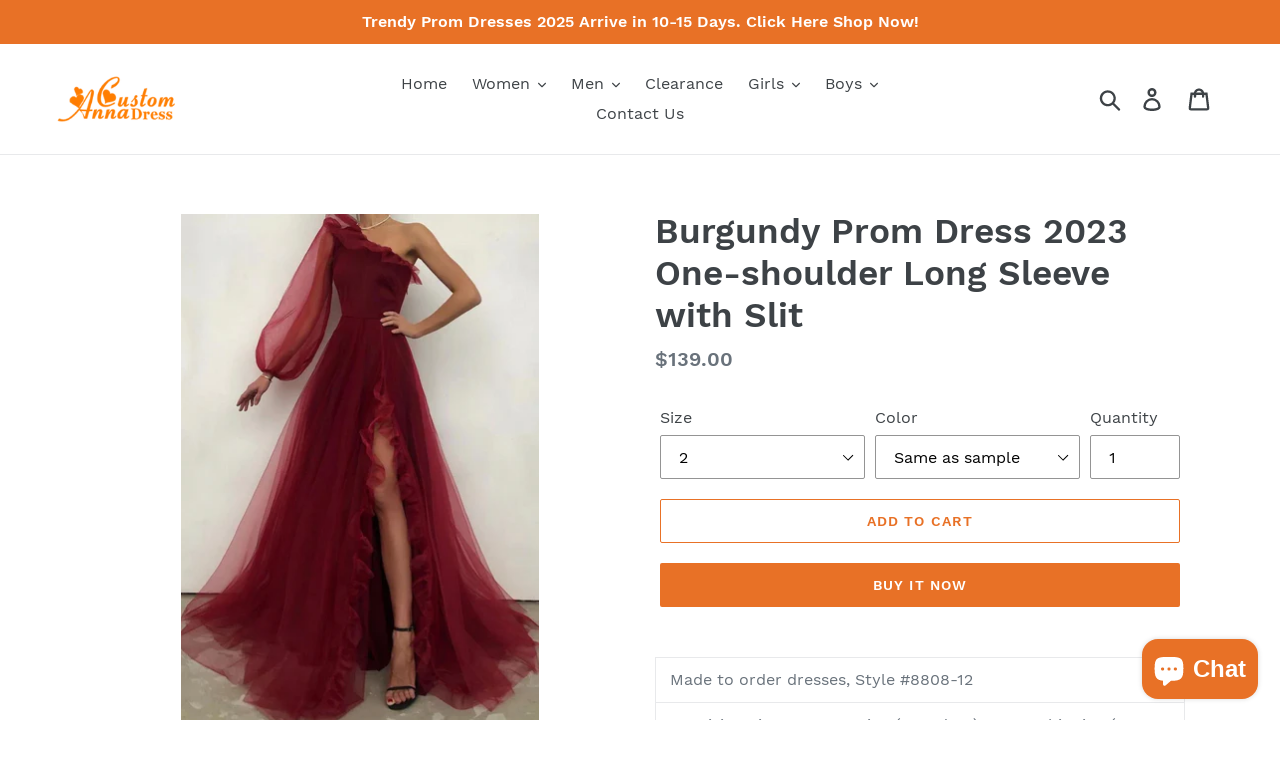

--- FILE ---
content_type: text/html; charset=utf-8
request_url: https://annacustomdress.com/products/burgundy-prom-dress-2023-one-shoulder-long-sleeve-with-slit
body_size: 30623
content:
<!doctype html>
<html class="no-js" lang="en">
<head>
<!-- Global site tag (gtag.js) - Google Analytics -->
<script async src="https://www.googletagmanager.com/gtag/js?id=G-N3WR35F7LL"></script>
<script>
  window.dataLayer = window.dataLayer || [];
  function gtag(){dataLayer.push(arguments);}
  gtag('js', new Date());

  gtag('config', 'G-N3WR35F7LL');
</script>
  <meta name="facebook-domain-verification" content="w5gexa06ogq04xtrci29olahurk2ou" />
  <script>
pintrk('track', 'checkout', {
value: 100,
order_quantity: 1,
currency: 'USD'
});
</script>
  <!-- Pinterest Tag -->
<script>
!function(e){if(!window.pintrk){window.pintrk = function () {
window.pintrk.queue.push(Array.prototype.slice.call(arguments))};var
  n=window.pintrk;n.queue=[],n.version="3.0";var
  t=document.createElement("script");t.async=!0,t.src=e;var
  r=document.getElementsByTagName("script")[0];
  r.parentNode.insertBefore(t,r)}}("https://s.pinimg.com/ct/core.js");
pintrk('load', '2614392732422', {em: '<user_email_address>'});
pintrk('page');
</script>
<noscript>
<img height="1" width="1" style="display:none;" alt=""
  src="https://ct.pinterest.com/v3/?event=init&tid=2614392732422&pd[em]=<hashed_email_address>&noscript=1" />
</noscript>
<!-- end Pinterest Tag -->
  <meta name="p:domain_verify" content="078be30c2d3794e60b3bd1b4a92857f8"/>
  <meta charset="utf-8">
  <meta http-equiv="X-UA-Compatible" content="IE=edge,chrome=1">
  <meta name="viewport" content="width=device-width,initial-scale=1">
  <meta name="theme-color" content="#e87126">
  <link rel="canonical" href="https://annacustomdress.com/products/burgundy-prom-dress-2023-one-shoulder-long-sleeve-with-slit"><link rel="shortcut icon" href="//annacustomdress.com/cdn/shop/files/FAVICON_32x32.jpg?v=1614305556" type="image/png"><title>Burgundy Prom Dress 2023 One-shoulder Long Sleeve with Slit
&ndash; AnnaCustomDress</title><meta name="description" content="Made to order dresses, Style #8808-12 Receiving Time = Processing (7-10 days) + Free Shipping (7-15 days) Receiving Time = Processing (7-10 days) + Expedited Shipping (3-5 days) Get a matching suit/vest in same color/fabric for him! The dress can be made-to-order. Please tell me the following information in your order:"><!-- /snippets/social-meta-tags.liquid -->




<meta property="og:site_name" content="AnnaCustomDress">
<meta property="og:url" content="https://annacustomdress.com/products/burgundy-prom-dress-2023-one-shoulder-long-sleeve-with-slit">
<meta property="og:title" content="Burgundy Prom Dress 2023 One-shoulder Long Sleeve with Slit">
<meta property="og:type" content="product">
<meta property="og:description" content="Made to order dresses, Style #8808-12 Receiving Time = Processing (7-10 days) + Free Shipping (7-15 days) Receiving Time = Processing (7-10 days) + Expedited Shipping (3-5 days) Get a matching suit/vest in same color/fabric for him! The dress can be made-to-order. Please tell me the following information in your order:">

  <meta property="og:price:amount" content="139.00">
  <meta property="og:price:currency" content="USD">

<meta property="og:image" content="http://annacustomdress.com/cdn/shop/products/5_1200x1200.png?v=1678779398"><meta property="og:image" content="http://annacustomdress.com/cdn/shop/products/ChiffonColorChart-AnnaCustomDress_4f643c13-d8f8-403c-bbbe-3b38cd512916_1200x1200.png?v=1678779398"><meta property="og:image" content="http://annacustomdress.com/cdn/shop/products/SizeChart-AnnaCustomDress.com_919fe763-2a10-4a22-8259-56f84c3fbcdf_1200x1200.png?v=1678779398">
<meta property="og:image:secure_url" content="https://annacustomdress.com/cdn/shop/products/5_1200x1200.png?v=1678779398"><meta property="og:image:secure_url" content="https://annacustomdress.com/cdn/shop/products/ChiffonColorChart-AnnaCustomDress_4f643c13-d8f8-403c-bbbe-3b38cd512916_1200x1200.png?v=1678779398"><meta property="og:image:secure_url" content="https://annacustomdress.com/cdn/shop/products/SizeChart-AnnaCustomDress.com_919fe763-2a10-4a22-8259-56f84c3fbcdf_1200x1200.png?v=1678779398">


<meta name="twitter:card" content="summary_large_image">
<meta name="twitter:title" content="Burgundy Prom Dress 2023 One-shoulder Long Sleeve with Slit">
<meta name="twitter:description" content="Made to order dresses, Style #8808-12 Receiving Time = Processing (7-10 days) + Free Shipping (7-15 days) Receiving Time = Processing (7-10 days) + Expedited Shipping (3-5 days) Get a matching suit/vest in same color/fabric for him! The dress can be made-to-order. Please tell me the following information in your order:">


  <link href="//annacustomdress.com/cdn/shop/t/2/assets/theme.scss.css?v=154501450429387501661699172470" rel="stylesheet" type="text/css" media="all" />

  <script>
    var theme = {
      breakpoints: {
        narrowscreen: 500,
        medium: 750,
        large: 990,
        widescreen: 1400
      },
      strings: {
        addToCart: "Add to cart",
        soldOut: "Sold out",
        unavailable: "Unavailable",
        regularPrice: "Regular price",
        salePrice: "Sale price",
        sale: "Sale",
        showMore: "Show More",
        showLess: "Show Less",
        addressError: "Error looking up that address",
        addressNoResults: "No results for that address",
        addressQueryLimit: "You have exceeded the Google API usage limit. Consider upgrading to a \u003ca href=\"https:\/\/developers.google.com\/maps\/premium\/usage-limits\"\u003ePremium Plan\u003c\/a\u003e.",
        authError: "There was a problem authenticating your Google Maps account.",
        newWindow: "Opens in a new window.",
        external: "Opens external website.",
        newWindowExternal: "Opens external website in a new window.",
        removeLabel: "Remove [product]",
        update: "Update",
        quantity: "Quantity",
        discountedTotal: "Discounted total",
        regularTotal: "Regular total",
        priceColumn: "See Price column for discount details.",
        quantityMinimumMessage: "Quantity must be 1 or more",
        cartError: "There was an error while updating your cart. Please try again.",
        removedItemMessage: "Removed \u003cspan class=\"cart__removed-product-details\"\u003e([quantity]) [link]\u003c\/span\u003e from your cart.",
        unitPrice: "Unit price",
        unitPriceSeparator: "per",
        oneCartCount: "1 item",
        otherCartCount: "[count] items",
        quantityLabel: "Quantity: [count]"
      },
      moneyFormat: "${{amount}}",
      moneyFormatWithCurrency: "${{amount}} USD"
    }

    document.documentElement.className = document.documentElement.className.replace('no-js', 'js');
  </script><script src="//annacustomdress.com/cdn/shop/t/2/assets/lazysizes.js?v=94224023136283657951566993545" async="async"></script>
  <script src="//annacustomdress.com/cdn/shop/t/2/assets/vendor.js?v=12001839194546984181566993546" defer="defer"></script>
  <script src="//annacustomdress.com/cdn/shop/t/2/assets/theme.js?v=162166977356373744121566993545" defer="defer"></script>

  <script>window.performance && window.performance.mark && window.performance.mark('shopify.content_for_header.start');</script><meta name="google-site-verification" content="LSBeubWUD2785Ag2rT3dKFGnTQRM3pgRV_UTlUJ_-_k">
<meta id="shopify-digital-wallet" name="shopify-digital-wallet" content="/8282275911/digital_wallets/dialog">
<meta name="shopify-checkout-api-token" content="c85cdf56212d585bb855542d90f15a70">
<meta id="in-context-paypal-metadata" data-shop-id="8282275911" data-venmo-supported="false" data-environment="production" data-locale="en_US" data-paypal-v4="true" data-currency="USD">
<link rel="alternate" type="application/json+oembed" href="https://annacustomdress.com/products/burgundy-prom-dress-2023-one-shoulder-long-sleeve-with-slit.oembed">
<script async="async" src="/checkouts/internal/preloads.js?locale=en-US"></script>
<script id="shopify-features" type="application/json">{"accessToken":"c85cdf56212d585bb855542d90f15a70","betas":["rich-media-storefront-analytics"],"domain":"annacustomdress.com","predictiveSearch":true,"shopId":8282275911,"locale":"en"}</script>
<script>var Shopify = Shopify || {};
Shopify.shop = "dc20190828.myshopify.com";
Shopify.locale = "en";
Shopify.currency = {"active":"USD","rate":"1.0"};
Shopify.country = "US";
Shopify.theme = {"name":"Debut","id":44375408711,"schema_name":"Debut","schema_version":"13.0.0","theme_store_id":796,"role":"main"};
Shopify.theme.handle = "null";
Shopify.theme.style = {"id":null,"handle":null};
Shopify.cdnHost = "annacustomdress.com/cdn";
Shopify.routes = Shopify.routes || {};
Shopify.routes.root = "/";</script>
<script type="module">!function(o){(o.Shopify=o.Shopify||{}).modules=!0}(window);</script>
<script>!function(o){function n(){var o=[];function n(){o.push(Array.prototype.slice.apply(arguments))}return n.q=o,n}var t=o.Shopify=o.Shopify||{};t.loadFeatures=n(),t.autoloadFeatures=n()}(window);</script>
<script id="shop-js-analytics" type="application/json">{"pageType":"product"}</script>
<script defer="defer" async type="module" src="//annacustomdress.com/cdn/shopifycloud/shop-js/modules/v2/client.init-shop-cart-sync_BN7fPSNr.en.esm.js"></script>
<script defer="defer" async type="module" src="//annacustomdress.com/cdn/shopifycloud/shop-js/modules/v2/chunk.common_Cbph3Kss.esm.js"></script>
<script defer="defer" async type="module" src="//annacustomdress.com/cdn/shopifycloud/shop-js/modules/v2/chunk.modal_DKumMAJ1.esm.js"></script>
<script type="module">
  await import("//annacustomdress.com/cdn/shopifycloud/shop-js/modules/v2/client.init-shop-cart-sync_BN7fPSNr.en.esm.js");
await import("//annacustomdress.com/cdn/shopifycloud/shop-js/modules/v2/chunk.common_Cbph3Kss.esm.js");
await import("//annacustomdress.com/cdn/shopifycloud/shop-js/modules/v2/chunk.modal_DKumMAJ1.esm.js");

  window.Shopify.SignInWithShop?.initShopCartSync?.({"fedCMEnabled":true,"windoidEnabled":true});

</script>
<script id="__st">var __st={"a":8282275911,"offset":28800,"reqid":"4ee53856-9463-4df2-8a7b-bdc1a9a15a45-1769911469","pageurl":"annacustomdress.com\/products\/burgundy-prom-dress-2023-one-shoulder-long-sleeve-with-slit","u":"7dc498c872c6","p":"product","rtyp":"product","rid":8187711389982};</script>
<script>window.ShopifyPaypalV4VisibilityTracking = true;</script>
<script id="captcha-bootstrap">!function(){'use strict';const t='contact',e='account',n='new_comment',o=[[t,t],['blogs',n],['comments',n],[t,'customer']],c=[[e,'customer_login'],[e,'guest_login'],[e,'recover_customer_password'],[e,'create_customer']],r=t=>t.map((([t,e])=>`form[action*='/${t}']:not([data-nocaptcha='true']) input[name='form_type'][value='${e}']`)).join(','),a=t=>()=>t?[...document.querySelectorAll(t)].map((t=>t.form)):[];function s(){const t=[...o],e=r(t);return a(e)}const i='password',u='form_key',d=['recaptcha-v3-token','g-recaptcha-response','h-captcha-response',i],f=()=>{try{return window.sessionStorage}catch{return}},m='__shopify_v',_=t=>t.elements[u];function p(t,e,n=!1){try{const o=window.sessionStorage,c=JSON.parse(o.getItem(e)),{data:r}=function(t){const{data:e,action:n}=t;return t[m]||n?{data:e,action:n}:{data:t,action:n}}(c);for(const[e,n]of Object.entries(r))t.elements[e]&&(t.elements[e].value=n);n&&o.removeItem(e)}catch(o){console.error('form repopulation failed',{error:o})}}const l='form_type',E='cptcha';function T(t){t.dataset[E]=!0}const w=window,h=w.document,L='Shopify',v='ce_forms',y='captcha';let A=!1;((t,e)=>{const n=(g='f06e6c50-85a8-45c8-87d0-21a2b65856fe',I='https://cdn.shopify.com/shopifycloud/storefront-forms-hcaptcha/ce_storefront_forms_captcha_hcaptcha.v1.5.2.iife.js',D={infoText:'Protected by hCaptcha',privacyText:'Privacy',termsText:'Terms'},(t,e,n)=>{const o=w[L][v],c=o.bindForm;if(c)return c(t,g,e,D).then(n);var r;o.q.push([[t,g,e,D],n]),r=I,A||(h.body.append(Object.assign(h.createElement('script'),{id:'captcha-provider',async:!0,src:r})),A=!0)});var g,I,D;w[L]=w[L]||{},w[L][v]=w[L][v]||{},w[L][v].q=[],w[L][y]=w[L][y]||{},w[L][y].protect=function(t,e){n(t,void 0,e),T(t)},Object.freeze(w[L][y]),function(t,e,n,w,h,L){const[v,y,A,g]=function(t,e,n){const i=e?o:[],u=t?c:[],d=[...i,...u],f=r(d),m=r(i),_=r(d.filter((([t,e])=>n.includes(e))));return[a(f),a(m),a(_),s()]}(w,h,L),I=t=>{const e=t.target;return e instanceof HTMLFormElement?e:e&&e.form},D=t=>v().includes(t);t.addEventListener('submit',(t=>{const e=I(t);if(!e)return;const n=D(e)&&!e.dataset.hcaptchaBound&&!e.dataset.recaptchaBound,o=_(e),c=g().includes(e)&&(!o||!o.value);(n||c)&&t.preventDefault(),c&&!n&&(function(t){try{if(!f())return;!function(t){const e=f();if(!e)return;const n=_(t);if(!n)return;const o=n.value;o&&e.removeItem(o)}(t);const e=Array.from(Array(32),(()=>Math.random().toString(36)[2])).join('');!function(t,e){_(t)||t.append(Object.assign(document.createElement('input'),{type:'hidden',name:u})),t.elements[u].value=e}(t,e),function(t,e){const n=f();if(!n)return;const o=[...t.querySelectorAll(`input[type='${i}']`)].map((({name:t})=>t)),c=[...d,...o],r={};for(const[a,s]of new FormData(t).entries())c.includes(a)||(r[a]=s);n.setItem(e,JSON.stringify({[m]:1,action:t.action,data:r}))}(t,e)}catch(e){console.error('failed to persist form',e)}}(e),e.submit())}));const S=(t,e)=>{t&&!t.dataset[E]&&(n(t,e.some((e=>e===t))),T(t))};for(const o of['focusin','change'])t.addEventListener(o,(t=>{const e=I(t);D(e)&&S(e,y())}));const B=e.get('form_key'),M=e.get(l),P=B&&M;t.addEventListener('DOMContentLoaded',(()=>{const t=y();if(P)for(const e of t)e.elements[l].value===M&&p(e,B);[...new Set([...A(),...v().filter((t=>'true'===t.dataset.shopifyCaptcha))])].forEach((e=>S(e,t)))}))}(h,new URLSearchParams(w.location.search),n,t,e,['guest_login'])})(!0,!0)}();</script>
<script integrity="sha256-4kQ18oKyAcykRKYeNunJcIwy7WH5gtpwJnB7kiuLZ1E=" data-source-attribution="shopify.loadfeatures" defer="defer" src="//annacustomdress.com/cdn/shopifycloud/storefront/assets/storefront/load_feature-a0a9edcb.js" crossorigin="anonymous"></script>
<script data-source-attribution="shopify.dynamic_checkout.dynamic.init">var Shopify=Shopify||{};Shopify.PaymentButton=Shopify.PaymentButton||{isStorefrontPortableWallets:!0,init:function(){window.Shopify.PaymentButton.init=function(){};var t=document.createElement("script");t.src="https://annacustomdress.com/cdn/shopifycloud/portable-wallets/latest/portable-wallets.en.js",t.type="module",document.head.appendChild(t)}};
</script>
<script data-source-attribution="shopify.dynamic_checkout.buyer_consent">
  function portableWalletsHideBuyerConsent(e){var t=document.getElementById("shopify-buyer-consent"),n=document.getElementById("shopify-subscription-policy-button");t&&n&&(t.classList.add("hidden"),t.setAttribute("aria-hidden","true"),n.removeEventListener("click",e))}function portableWalletsShowBuyerConsent(e){var t=document.getElementById("shopify-buyer-consent"),n=document.getElementById("shopify-subscription-policy-button");t&&n&&(t.classList.remove("hidden"),t.removeAttribute("aria-hidden"),n.addEventListener("click",e))}window.Shopify?.PaymentButton&&(window.Shopify.PaymentButton.hideBuyerConsent=portableWalletsHideBuyerConsent,window.Shopify.PaymentButton.showBuyerConsent=portableWalletsShowBuyerConsent);
</script>
<script>
  function portableWalletsCleanup(e){e&&e.src&&console.error("Failed to load portable wallets script "+e.src);var t=document.querySelectorAll("shopify-accelerated-checkout .shopify-payment-button__skeleton, shopify-accelerated-checkout-cart .wallet-cart-button__skeleton"),e=document.getElementById("shopify-buyer-consent");for(let e=0;e<t.length;e++)t[e].remove();e&&e.remove()}function portableWalletsNotLoadedAsModule(e){e instanceof ErrorEvent&&"string"==typeof e.message&&e.message.includes("import.meta")&&"string"==typeof e.filename&&e.filename.includes("portable-wallets")&&(window.removeEventListener("error",portableWalletsNotLoadedAsModule),window.Shopify.PaymentButton.failedToLoad=e,"loading"===document.readyState?document.addEventListener("DOMContentLoaded",window.Shopify.PaymentButton.init):window.Shopify.PaymentButton.init())}window.addEventListener("error",portableWalletsNotLoadedAsModule);
</script>

<script type="module" src="https://annacustomdress.com/cdn/shopifycloud/portable-wallets/latest/portable-wallets.en.js" onError="portableWalletsCleanup(this)" crossorigin="anonymous"></script>
<script nomodule>
  document.addEventListener("DOMContentLoaded", portableWalletsCleanup);
</script>

<link id="shopify-accelerated-checkout-styles" rel="stylesheet" media="screen" href="https://annacustomdress.com/cdn/shopifycloud/portable-wallets/latest/accelerated-checkout-backwards-compat.css" crossorigin="anonymous">
<style id="shopify-accelerated-checkout-cart">
        #shopify-buyer-consent {
  margin-top: 1em;
  display: inline-block;
  width: 100%;
}

#shopify-buyer-consent.hidden {
  display: none;
}

#shopify-subscription-policy-button {
  background: none;
  border: none;
  padding: 0;
  text-decoration: underline;
  font-size: inherit;
  cursor: pointer;
}

#shopify-subscription-policy-button::before {
  box-shadow: none;
}

      </style>

<script>window.performance && window.performance.mark && window.performance.mark('shopify.content_for_header.end');</script>
<script src="https://cdn.shopify.com/extensions/e8878072-2f6b-4e89-8082-94b04320908d/inbox-1254/assets/inbox-chat-loader.js" type="text/javascript" defer="defer"></script>
<link href="https://monorail-edge.shopifysvc.com" rel="dns-prefetch">
<script>(function(){if ("sendBeacon" in navigator && "performance" in window) {try {var session_token_from_headers = performance.getEntriesByType('navigation')[0].serverTiming.find(x => x.name == '_s').description;} catch {var session_token_from_headers = undefined;}var session_cookie_matches = document.cookie.match(/_shopify_s=([^;]*)/);var session_token_from_cookie = session_cookie_matches && session_cookie_matches.length === 2 ? session_cookie_matches[1] : "";var session_token = session_token_from_headers || session_token_from_cookie || "";function handle_abandonment_event(e) {var entries = performance.getEntries().filter(function(entry) {return /monorail-edge.shopifysvc.com/.test(entry.name);});if (!window.abandonment_tracked && entries.length === 0) {window.abandonment_tracked = true;var currentMs = Date.now();var navigation_start = performance.timing.navigationStart;var payload = {shop_id: 8282275911,url: window.location.href,navigation_start,duration: currentMs - navigation_start,session_token,page_type: "product"};window.navigator.sendBeacon("https://monorail-edge.shopifysvc.com/v1/produce", JSON.stringify({schema_id: "online_store_buyer_site_abandonment/1.1",payload: payload,metadata: {event_created_at_ms: currentMs,event_sent_at_ms: currentMs}}));}}window.addEventListener('pagehide', handle_abandonment_event);}}());</script>
<script id="web-pixels-manager-setup">(function e(e,d,r,n,o){if(void 0===o&&(o={}),!Boolean(null===(a=null===(i=window.Shopify)||void 0===i?void 0:i.analytics)||void 0===a?void 0:a.replayQueue)){var i,a;window.Shopify=window.Shopify||{};var t=window.Shopify;t.analytics=t.analytics||{};var s=t.analytics;s.replayQueue=[],s.publish=function(e,d,r){return s.replayQueue.push([e,d,r]),!0};try{self.performance.mark("wpm:start")}catch(e){}var l=function(){var e={modern:/Edge?\/(1{2}[4-9]|1[2-9]\d|[2-9]\d{2}|\d{4,})\.\d+(\.\d+|)|Firefox\/(1{2}[4-9]|1[2-9]\d|[2-9]\d{2}|\d{4,})\.\d+(\.\d+|)|Chrom(ium|e)\/(9{2}|\d{3,})\.\d+(\.\d+|)|(Maci|X1{2}).+ Version\/(15\.\d+|(1[6-9]|[2-9]\d|\d{3,})\.\d+)([,.]\d+|)( \(\w+\)|)( Mobile\/\w+|) Safari\/|Chrome.+OPR\/(9{2}|\d{3,})\.\d+\.\d+|(CPU[ +]OS|iPhone[ +]OS|CPU[ +]iPhone|CPU IPhone OS|CPU iPad OS)[ +]+(15[._]\d+|(1[6-9]|[2-9]\d|\d{3,})[._]\d+)([._]\d+|)|Android:?[ /-](13[3-9]|1[4-9]\d|[2-9]\d{2}|\d{4,})(\.\d+|)(\.\d+|)|Android.+Firefox\/(13[5-9]|1[4-9]\d|[2-9]\d{2}|\d{4,})\.\d+(\.\d+|)|Android.+Chrom(ium|e)\/(13[3-9]|1[4-9]\d|[2-9]\d{2}|\d{4,})\.\d+(\.\d+|)|SamsungBrowser\/([2-9]\d|\d{3,})\.\d+/,legacy:/Edge?\/(1[6-9]|[2-9]\d|\d{3,})\.\d+(\.\d+|)|Firefox\/(5[4-9]|[6-9]\d|\d{3,})\.\d+(\.\d+|)|Chrom(ium|e)\/(5[1-9]|[6-9]\d|\d{3,})\.\d+(\.\d+|)([\d.]+$|.*Safari\/(?![\d.]+ Edge\/[\d.]+$))|(Maci|X1{2}).+ Version\/(10\.\d+|(1[1-9]|[2-9]\d|\d{3,})\.\d+)([,.]\d+|)( \(\w+\)|)( Mobile\/\w+|) Safari\/|Chrome.+OPR\/(3[89]|[4-9]\d|\d{3,})\.\d+\.\d+|(CPU[ +]OS|iPhone[ +]OS|CPU[ +]iPhone|CPU IPhone OS|CPU iPad OS)[ +]+(10[._]\d+|(1[1-9]|[2-9]\d|\d{3,})[._]\d+)([._]\d+|)|Android:?[ /-](13[3-9]|1[4-9]\d|[2-9]\d{2}|\d{4,})(\.\d+|)(\.\d+|)|Mobile Safari.+OPR\/([89]\d|\d{3,})\.\d+\.\d+|Android.+Firefox\/(13[5-9]|1[4-9]\d|[2-9]\d{2}|\d{4,})\.\d+(\.\d+|)|Android.+Chrom(ium|e)\/(13[3-9]|1[4-9]\d|[2-9]\d{2}|\d{4,})\.\d+(\.\d+|)|Android.+(UC? ?Browser|UCWEB|U3)[ /]?(15\.([5-9]|\d{2,})|(1[6-9]|[2-9]\d|\d{3,})\.\d+)\.\d+|SamsungBrowser\/(5\.\d+|([6-9]|\d{2,})\.\d+)|Android.+MQ{2}Browser\/(14(\.(9|\d{2,})|)|(1[5-9]|[2-9]\d|\d{3,})(\.\d+|))(\.\d+|)|K[Aa][Ii]OS\/(3\.\d+|([4-9]|\d{2,})\.\d+)(\.\d+|)/},d=e.modern,r=e.legacy,n=navigator.userAgent;return n.match(d)?"modern":n.match(r)?"legacy":"unknown"}(),u="modern"===l?"modern":"legacy",c=(null!=n?n:{modern:"",legacy:""})[u],f=function(e){return[e.baseUrl,"/wpm","/b",e.hashVersion,"modern"===e.buildTarget?"m":"l",".js"].join("")}({baseUrl:d,hashVersion:r,buildTarget:u}),m=function(e){var d=e.version,r=e.bundleTarget,n=e.surface,o=e.pageUrl,i=e.monorailEndpoint;return{emit:function(e){var a=e.status,t=e.errorMsg,s=(new Date).getTime(),l=JSON.stringify({metadata:{event_sent_at_ms:s},events:[{schema_id:"web_pixels_manager_load/3.1",payload:{version:d,bundle_target:r,page_url:o,status:a,surface:n,error_msg:t},metadata:{event_created_at_ms:s}}]});if(!i)return console&&console.warn&&console.warn("[Web Pixels Manager] No Monorail endpoint provided, skipping logging."),!1;try{return self.navigator.sendBeacon.bind(self.navigator)(i,l)}catch(e){}var u=new XMLHttpRequest;try{return u.open("POST",i,!0),u.setRequestHeader("Content-Type","text/plain"),u.send(l),!0}catch(e){return console&&console.warn&&console.warn("[Web Pixels Manager] Got an unhandled error while logging to Monorail."),!1}}}}({version:r,bundleTarget:l,surface:e.surface,pageUrl:self.location.href,monorailEndpoint:e.monorailEndpoint});try{o.browserTarget=l,function(e){var d=e.src,r=e.async,n=void 0===r||r,o=e.onload,i=e.onerror,a=e.sri,t=e.scriptDataAttributes,s=void 0===t?{}:t,l=document.createElement("script"),u=document.querySelector("head"),c=document.querySelector("body");if(l.async=n,l.src=d,a&&(l.integrity=a,l.crossOrigin="anonymous"),s)for(var f in s)if(Object.prototype.hasOwnProperty.call(s,f))try{l.dataset[f]=s[f]}catch(e){}if(o&&l.addEventListener("load",o),i&&l.addEventListener("error",i),u)u.appendChild(l);else{if(!c)throw new Error("Did not find a head or body element to append the script");c.appendChild(l)}}({src:f,async:!0,onload:function(){if(!function(){var e,d;return Boolean(null===(d=null===(e=window.Shopify)||void 0===e?void 0:e.analytics)||void 0===d?void 0:d.initialized)}()){var d=window.webPixelsManager.init(e)||void 0;if(d){var r=window.Shopify.analytics;r.replayQueue.forEach((function(e){var r=e[0],n=e[1],o=e[2];d.publishCustomEvent(r,n,o)})),r.replayQueue=[],r.publish=d.publishCustomEvent,r.visitor=d.visitor,r.initialized=!0}}},onerror:function(){return m.emit({status:"failed",errorMsg:"".concat(f," has failed to load")})},sri:function(e){var d=/^sha384-[A-Za-z0-9+/=]+$/;return"string"==typeof e&&d.test(e)}(c)?c:"",scriptDataAttributes:o}),m.emit({status:"loading"})}catch(e){m.emit({status:"failed",errorMsg:(null==e?void 0:e.message)||"Unknown error"})}}})({shopId: 8282275911,storefrontBaseUrl: "https://annacustomdress.com",extensionsBaseUrl: "https://extensions.shopifycdn.com/cdn/shopifycloud/web-pixels-manager",monorailEndpoint: "https://monorail-edge.shopifysvc.com/unstable/produce_batch",surface: "storefront-renderer",enabledBetaFlags: ["2dca8a86"],webPixelsConfigList: [{"id":"793116958","configuration":"{\"config\":\"{\\\"google_tag_ids\\\":[\\\"AW-955768839\\\",\\\"GT-TNCHLNC\\\"],\\\"target_country\\\":\\\"US\\\",\\\"gtag_events\\\":[{\\\"type\\\":\\\"begin_checkout\\\",\\\"action_label\\\":\\\"AW-955768839\\\/P-rrCN3-78kBEIfA38cD\\\"},{\\\"type\\\":\\\"search\\\",\\\"action_label\\\":\\\"AW-955768839\\\/uZIaCNj_78kBEIfA38cD\\\"},{\\\"type\\\":\\\"view_item\\\",\\\"action_label\\\":[\\\"AW-955768839\\\/Ez7qCNf-78kBEIfA38cD\\\",\\\"MC-06HB0DRKRP\\\"]},{\\\"type\\\":\\\"purchase\\\",\\\"action_label\\\":[\\\"AW-955768839\\\/LfUYCNT-78kBEIfA38cD\\\",\\\"MC-06HB0DRKRP\\\"]},{\\\"type\\\":\\\"page_view\\\",\\\"action_label\\\":[\\\"AW-955768839\\\/_zMNCNH-78kBEIfA38cD\\\",\\\"MC-06HB0DRKRP\\\"]},{\\\"type\\\":\\\"add_payment_info\\\",\\\"action_label\\\":\\\"AW-955768839\\\/_YcSCNv_78kBEIfA38cD\\\"},{\\\"type\\\":\\\"add_to_cart\\\",\\\"action_label\\\":\\\"AW-955768839\\\/wuL3CNr-78kBEIfA38cD\\\"}],\\\"enable_monitoring_mode\\\":false}\"}","eventPayloadVersion":"v1","runtimeContext":"OPEN","scriptVersion":"b2a88bafab3e21179ed38636efcd8a93","type":"APP","apiClientId":1780363,"privacyPurposes":[],"dataSharingAdjustments":{"protectedCustomerApprovalScopes":["read_customer_address","read_customer_email","read_customer_name","read_customer_personal_data","read_customer_phone"]}},{"id":"231178526","configuration":"{\"pixel_id\":\"139645400722058\",\"pixel_type\":\"facebook_pixel\",\"metaapp_system_user_token\":\"-\"}","eventPayloadVersion":"v1","runtimeContext":"OPEN","scriptVersion":"ca16bc87fe92b6042fbaa3acc2fbdaa6","type":"APP","apiClientId":2329312,"privacyPurposes":["ANALYTICS","MARKETING","SALE_OF_DATA"],"dataSharingAdjustments":{"protectedCustomerApprovalScopes":["read_customer_address","read_customer_email","read_customer_name","read_customer_personal_data","read_customer_phone"]}},{"id":"shopify-app-pixel","configuration":"{}","eventPayloadVersion":"v1","runtimeContext":"STRICT","scriptVersion":"0450","apiClientId":"shopify-pixel","type":"APP","privacyPurposes":["ANALYTICS","MARKETING"]},{"id":"shopify-custom-pixel","eventPayloadVersion":"v1","runtimeContext":"LAX","scriptVersion":"0450","apiClientId":"shopify-pixel","type":"CUSTOM","privacyPurposes":["ANALYTICS","MARKETING"]}],isMerchantRequest: false,initData: {"shop":{"name":"AnnaCustomDress","paymentSettings":{"currencyCode":"USD"},"myshopifyDomain":"dc20190828.myshopify.com","countryCode":"CN","storefrontUrl":"https:\/\/annacustomdress.com"},"customer":null,"cart":null,"checkout":null,"productVariants":[{"price":{"amount":139.0,"currencyCode":"USD"},"product":{"title":"Burgundy Prom Dress 2023 One-shoulder Long Sleeve with Slit","vendor":"AnnaCustomDress","id":"8187711389982","untranslatedTitle":"Burgundy Prom Dress 2023 One-shoulder Long Sleeve with Slit","url":"\/products\/burgundy-prom-dress-2023-one-shoulder-long-sleeve-with-slit","type":"Prom Dresses 2023"},"id":"44695928471838","image":{"src":"\/\/annacustomdress.com\/cdn\/shop\/products\/5.png?v=1678779398"},"sku":null,"title":"2 \/ Same as sample","untranslatedTitle":"2 \/ Same as sample"},{"price":{"amount":139.0,"currencyCode":"USD"},"product":{"title":"Burgundy Prom Dress 2023 One-shoulder Long Sleeve with Slit","vendor":"AnnaCustomDress","id":"8187711389982","untranslatedTitle":"Burgundy Prom Dress 2023 One-shoulder Long Sleeve with Slit","url":"\/products\/burgundy-prom-dress-2023-one-shoulder-long-sleeve-with-slit","type":"Prom Dresses 2023"},"id":"44695928504606","image":{"src":"\/\/annacustomdress.com\/cdn\/shop\/products\/5.png?v=1678779398"},"sku":null,"title":"2 \/ Red","untranslatedTitle":"2 \/ Red"},{"price":{"amount":139.0,"currencyCode":"USD"},"product":{"title":"Burgundy Prom Dress 2023 One-shoulder Long Sleeve with Slit","vendor":"AnnaCustomDress","id":"8187711389982","untranslatedTitle":"Burgundy Prom Dress 2023 One-shoulder Long Sleeve with Slit","url":"\/products\/burgundy-prom-dress-2023-one-shoulder-long-sleeve-with-slit","type":"Prom Dresses 2023"},"id":"44695928537374","image":{"src":"\/\/annacustomdress.com\/cdn\/shop\/products\/5.png?v=1678779398"},"sku":null,"title":"2 \/ Black","untranslatedTitle":"2 \/ Black"},{"price":{"amount":139.0,"currencyCode":"USD"},"product":{"title":"Burgundy Prom Dress 2023 One-shoulder Long Sleeve with Slit","vendor":"AnnaCustomDress","id":"8187711389982","untranslatedTitle":"Burgundy Prom Dress 2023 One-shoulder Long Sleeve with Slit","url":"\/products\/burgundy-prom-dress-2023-one-shoulder-long-sleeve-with-slit","type":"Prom Dresses 2023"},"id":"44695928570142","image":{"src":"\/\/annacustomdress.com\/cdn\/shop\/products\/5.png?v=1678779398"},"sku":null,"title":"2 \/ Blue","untranslatedTitle":"2 \/ Blue"},{"price":{"amount":139.0,"currencyCode":"USD"},"product":{"title":"Burgundy Prom Dress 2023 One-shoulder Long Sleeve with Slit","vendor":"AnnaCustomDress","id":"8187711389982","untranslatedTitle":"Burgundy Prom Dress 2023 One-shoulder Long Sleeve with Slit","url":"\/products\/burgundy-prom-dress-2023-one-shoulder-long-sleeve-with-slit","type":"Prom Dresses 2023"},"id":"44695928602910","image":{"src":"\/\/annacustomdress.com\/cdn\/shop\/products\/5.png?v=1678779398"},"sku":null,"title":"2 \/ Green","untranslatedTitle":"2 \/ Green"},{"price":{"amount":139.0,"currencyCode":"USD"},"product":{"title":"Burgundy Prom Dress 2023 One-shoulder Long Sleeve with Slit","vendor":"AnnaCustomDress","id":"8187711389982","untranslatedTitle":"Burgundy Prom Dress 2023 One-shoulder Long Sleeve with Slit","url":"\/products\/burgundy-prom-dress-2023-one-shoulder-long-sleeve-with-slit","type":"Prom Dresses 2023"},"id":"44695928635678","image":{"src":"\/\/annacustomdress.com\/cdn\/shop\/products\/5.png?v=1678779398"},"sku":null,"title":"2 \/ Custom Color","untranslatedTitle":"2 \/ Custom Color"},{"price":{"amount":139.0,"currencyCode":"USD"},"product":{"title":"Burgundy Prom Dress 2023 One-shoulder Long Sleeve with Slit","vendor":"AnnaCustomDress","id":"8187711389982","untranslatedTitle":"Burgundy Prom Dress 2023 One-shoulder Long Sleeve with Slit","url":"\/products\/burgundy-prom-dress-2023-one-shoulder-long-sleeve-with-slit","type":"Prom Dresses 2023"},"id":"44695928668446","image":{"src":"\/\/annacustomdress.com\/cdn\/shop\/products\/5.png?v=1678779398"},"sku":null,"title":"4 \/ Same as sample","untranslatedTitle":"4 \/ Same as sample"},{"price":{"amount":139.0,"currencyCode":"USD"},"product":{"title":"Burgundy Prom Dress 2023 One-shoulder Long Sleeve with Slit","vendor":"AnnaCustomDress","id":"8187711389982","untranslatedTitle":"Burgundy Prom Dress 2023 One-shoulder Long Sleeve with Slit","url":"\/products\/burgundy-prom-dress-2023-one-shoulder-long-sleeve-with-slit","type":"Prom Dresses 2023"},"id":"44695928701214","image":{"src":"\/\/annacustomdress.com\/cdn\/shop\/products\/5.png?v=1678779398"},"sku":null,"title":"4 \/ Red","untranslatedTitle":"4 \/ Red"},{"price":{"amount":139.0,"currencyCode":"USD"},"product":{"title":"Burgundy Prom Dress 2023 One-shoulder Long Sleeve with Slit","vendor":"AnnaCustomDress","id":"8187711389982","untranslatedTitle":"Burgundy Prom Dress 2023 One-shoulder Long Sleeve with Slit","url":"\/products\/burgundy-prom-dress-2023-one-shoulder-long-sleeve-with-slit","type":"Prom Dresses 2023"},"id":"44695928733982","image":{"src":"\/\/annacustomdress.com\/cdn\/shop\/products\/5.png?v=1678779398"},"sku":null,"title":"4 \/ Black","untranslatedTitle":"4 \/ Black"},{"price":{"amount":139.0,"currencyCode":"USD"},"product":{"title":"Burgundy Prom Dress 2023 One-shoulder Long Sleeve with Slit","vendor":"AnnaCustomDress","id":"8187711389982","untranslatedTitle":"Burgundy Prom Dress 2023 One-shoulder Long Sleeve with Slit","url":"\/products\/burgundy-prom-dress-2023-one-shoulder-long-sleeve-with-slit","type":"Prom Dresses 2023"},"id":"44695928766750","image":{"src":"\/\/annacustomdress.com\/cdn\/shop\/products\/5.png?v=1678779398"},"sku":null,"title":"4 \/ Blue","untranslatedTitle":"4 \/ Blue"},{"price":{"amount":139.0,"currencyCode":"USD"},"product":{"title":"Burgundy Prom Dress 2023 One-shoulder Long Sleeve with Slit","vendor":"AnnaCustomDress","id":"8187711389982","untranslatedTitle":"Burgundy Prom Dress 2023 One-shoulder Long Sleeve with Slit","url":"\/products\/burgundy-prom-dress-2023-one-shoulder-long-sleeve-with-slit","type":"Prom Dresses 2023"},"id":"44695928799518","image":{"src":"\/\/annacustomdress.com\/cdn\/shop\/products\/5.png?v=1678779398"},"sku":null,"title":"4 \/ Green","untranslatedTitle":"4 \/ Green"},{"price":{"amount":139.0,"currencyCode":"USD"},"product":{"title":"Burgundy Prom Dress 2023 One-shoulder Long Sleeve with Slit","vendor":"AnnaCustomDress","id":"8187711389982","untranslatedTitle":"Burgundy Prom Dress 2023 One-shoulder Long Sleeve with Slit","url":"\/products\/burgundy-prom-dress-2023-one-shoulder-long-sleeve-with-slit","type":"Prom Dresses 2023"},"id":"44695928832286","image":{"src":"\/\/annacustomdress.com\/cdn\/shop\/products\/5.png?v=1678779398"},"sku":null,"title":"4 \/ Custom Color","untranslatedTitle":"4 \/ Custom Color"},{"price":{"amount":139.0,"currencyCode":"USD"},"product":{"title":"Burgundy Prom Dress 2023 One-shoulder Long Sleeve with Slit","vendor":"AnnaCustomDress","id":"8187711389982","untranslatedTitle":"Burgundy Prom Dress 2023 One-shoulder Long Sleeve with Slit","url":"\/products\/burgundy-prom-dress-2023-one-shoulder-long-sleeve-with-slit","type":"Prom Dresses 2023"},"id":"44695928865054","image":{"src":"\/\/annacustomdress.com\/cdn\/shop\/products\/5.png?v=1678779398"},"sku":null,"title":"6 \/ Same as sample","untranslatedTitle":"6 \/ Same as sample"},{"price":{"amount":139.0,"currencyCode":"USD"},"product":{"title":"Burgundy Prom Dress 2023 One-shoulder Long Sleeve with Slit","vendor":"AnnaCustomDress","id":"8187711389982","untranslatedTitle":"Burgundy Prom Dress 2023 One-shoulder Long Sleeve with Slit","url":"\/products\/burgundy-prom-dress-2023-one-shoulder-long-sleeve-with-slit","type":"Prom Dresses 2023"},"id":"44695928897822","image":{"src":"\/\/annacustomdress.com\/cdn\/shop\/products\/5.png?v=1678779398"},"sku":null,"title":"6 \/ Red","untranslatedTitle":"6 \/ Red"},{"price":{"amount":139.0,"currencyCode":"USD"},"product":{"title":"Burgundy Prom Dress 2023 One-shoulder Long Sleeve with Slit","vendor":"AnnaCustomDress","id":"8187711389982","untranslatedTitle":"Burgundy Prom Dress 2023 One-shoulder Long Sleeve with Slit","url":"\/products\/burgundy-prom-dress-2023-one-shoulder-long-sleeve-with-slit","type":"Prom Dresses 2023"},"id":"44695928930590","image":{"src":"\/\/annacustomdress.com\/cdn\/shop\/products\/5.png?v=1678779398"},"sku":null,"title":"6 \/ Black","untranslatedTitle":"6 \/ Black"},{"price":{"amount":139.0,"currencyCode":"USD"},"product":{"title":"Burgundy Prom Dress 2023 One-shoulder Long Sleeve with Slit","vendor":"AnnaCustomDress","id":"8187711389982","untranslatedTitle":"Burgundy Prom Dress 2023 One-shoulder Long Sleeve with Slit","url":"\/products\/burgundy-prom-dress-2023-one-shoulder-long-sleeve-with-slit","type":"Prom Dresses 2023"},"id":"44695928963358","image":{"src":"\/\/annacustomdress.com\/cdn\/shop\/products\/5.png?v=1678779398"},"sku":null,"title":"6 \/ Blue","untranslatedTitle":"6 \/ Blue"},{"price":{"amount":139.0,"currencyCode":"USD"},"product":{"title":"Burgundy Prom Dress 2023 One-shoulder Long Sleeve with Slit","vendor":"AnnaCustomDress","id":"8187711389982","untranslatedTitle":"Burgundy Prom Dress 2023 One-shoulder Long Sleeve with Slit","url":"\/products\/burgundy-prom-dress-2023-one-shoulder-long-sleeve-with-slit","type":"Prom Dresses 2023"},"id":"44695928996126","image":{"src":"\/\/annacustomdress.com\/cdn\/shop\/products\/5.png?v=1678779398"},"sku":null,"title":"6 \/ Green","untranslatedTitle":"6 \/ Green"},{"price":{"amount":139.0,"currencyCode":"USD"},"product":{"title":"Burgundy Prom Dress 2023 One-shoulder Long Sleeve with Slit","vendor":"AnnaCustomDress","id":"8187711389982","untranslatedTitle":"Burgundy Prom Dress 2023 One-shoulder Long Sleeve with Slit","url":"\/products\/burgundy-prom-dress-2023-one-shoulder-long-sleeve-with-slit","type":"Prom Dresses 2023"},"id":"44695929028894","image":{"src":"\/\/annacustomdress.com\/cdn\/shop\/products\/5.png?v=1678779398"},"sku":null,"title":"6 \/ Custom Color","untranslatedTitle":"6 \/ Custom Color"},{"price":{"amount":139.0,"currencyCode":"USD"},"product":{"title":"Burgundy Prom Dress 2023 One-shoulder Long Sleeve with Slit","vendor":"AnnaCustomDress","id":"8187711389982","untranslatedTitle":"Burgundy Prom Dress 2023 One-shoulder Long Sleeve with Slit","url":"\/products\/burgundy-prom-dress-2023-one-shoulder-long-sleeve-with-slit","type":"Prom Dresses 2023"},"id":"44695929061662","image":{"src":"\/\/annacustomdress.com\/cdn\/shop\/products\/5.png?v=1678779398"},"sku":null,"title":"8 \/ Same as sample","untranslatedTitle":"8 \/ Same as sample"},{"price":{"amount":139.0,"currencyCode":"USD"},"product":{"title":"Burgundy Prom Dress 2023 One-shoulder Long Sleeve with Slit","vendor":"AnnaCustomDress","id":"8187711389982","untranslatedTitle":"Burgundy Prom Dress 2023 One-shoulder Long Sleeve with Slit","url":"\/products\/burgundy-prom-dress-2023-one-shoulder-long-sleeve-with-slit","type":"Prom Dresses 2023"},"id":"44695929094430","image":{"src":"\/\/annacustomdress.com\/cdn\/shop\/products\/5.png?v=1678779398"},"sku":null,"title":"8 \/ Red","untranslatedTitle":"8 \/ Red"},{"price":{"amount":139.0,"currencyCode":"USD"},"product":{"title":"Burgundy Prom Dress 2023 One-shoulder Long Sleeve with Slit","vendor":"AnnaCustomDress","id":"8187711389982","untranslatedTitle":"Burgundy Prom Dress 2023 One-shoulder Long Sleeve with Slit","url":"\/products\/burgundy-prom-dress-2023-one-shoulder-long-sleeve-with-slit","type":"Prom Dresses 2023"},"id":"44695929127198","image":{"src":"\/\/annacustomdress.com\/cdn\/shop\/products\/5.png?v=1678779398"},"sku":null,"title":"8 \/ Black","untranslatedTitle":"8 \/ Black"},{"price":{"amount":139.0,"currencyCode":"USD"},"product":{"title":"Burgundy Prom Dress 2023 One-shoulder Long Sleeve with Slit","vendor":"AnnaCustomDress","id":"8187711389982","untranslatedTitle":"Burgundy Prom Dress 2023 One-shoulder Long Sleeve with Slit","url":"\/products\/burgundy-prom-dress-2023-one-shoulder-long-sleeve-with-slit","type":"Prom Dresses 2023"},"id":"44695929159966","image":{"src":"\/\/annacustomdress.com\/cdn\/shop\/products\/5.png?v=1678779398"},"sku":null,"title":"8 \/ Blue","untranslatedTitle":"8 \/ Blue"},{"price":{"amount":139.0,"currencyCode":"USD"},"product":{"title":"Burgundy Prom Dress 2023 One-shoulder Long Sleeve with Slit","vendor":"AnnaCustomDress","id":"8187711389982","untranslatedTitle":"Burgundy Prom Dress 2023 One-shoulder Long Sleeve with Slit","url":"\/products\/burgundy-prom-dress-2023-one-shoulder-long-sleeve-with-slit","type":"Prom Dresses 2023"},"id":"44695929192734","image":{"src":"\/\/annacustomdress.com\/cdn\/shop\/products\/5.png?v=1678779398"},"sku":null,"title":"8 \/ Green","untranslatedTitle":"8 \/ Green"},{"price":{"amount":139.0,"currencyCode":"USD"},"product":{"title":"Burgundy Prom Dress 2023 One-shoulder Long Sleeve with Slit","vendor":"AnnaCustomDress","id":"8187711389982","untranslatedTitle":"Burgundy Prom Dress 2023 One-shoulder Long Sleeve with Slit","url":"\/products\/burgundy-prom-dress-2023-one-shoulder-long-sleeve-with-slit","type":"Prom Dresses 2023"},"id":"44695929225502","image":{"src":"\/\/annacustomdress.com\/cdn\/shop\/products\/5.png?v=1678779398"},"sku":null,"title":"8 \/ Custom Color","untranslatedTitle":"8 \/ Custom Color"},{"price":{"amount":139.0,"currencyCode":"USD"},"product":{"title":"Burgundy Prom Dress 2023 One-shoulder Long Sleeve with Slit","vendor":"AnnaCustomDress","id":"8187711389982","untranslatedTitle":"Burgundy Prom Dress 2023 One-shoulder Long Sleeve with Slit","url":"\/products\/burgundy-prom-dress-2023-one-shoulder-long-sleeve-with-slit","type":"Prom Dresses 2023"},"id":"44695929258270","image":{"src":"\/\/annacustomdress.com\/cdn\/shop\/products\/5.png?v=1678779398"},"sku":null,"title":"10 \/ Same as sample","untranslatedTitle":"10 \/ Same as sample"},{"price":{"amount":139.0,"currencyCode":"USD"},"product":{"title":"Burgundy Prom Dress 2023 One-shoulder Long Sleeve with Slit","vendor":"AnnaCustomDress","id":"8187711389982","untranslatedTitle":"Burgundy Prom Dress 2023 One-shoulder Long Sleeve with Slit","url":"\/products\/burgundy-prom-dress-2023-one-shoulder-long-sleeve-with-slit","type":"Prom Dresses 2023"},"id":"44695929291038","image":{"src":"\/\/annacustomdress.com\/cdn\/shop\/products\/5.png?v=1678779398"},"sku":null,"title":"10 \/ Red","untranslatedTitle":"10 \/ Red"},{"price":{"amount":139.0,"currencyCode":"USD"},"product":{"title":"Burgundy Prom Dress 2023 One-shoulder Long Sleeve with Slit","vendor":"AnnaCustomDress","id":"8187711389982","untranslatedTitle":"Burgundy Prom Dress 2023 One-shoulder Long Sleeve with Slit","url":"\/products\/burgundy-prom-dress-2023-one-shoulder-long-sleeve-with-slit","type":"Prom Dresses 2023"},"id":"44695929323806","image":{"src":"\/\/annacustomdress.com\/cdn\/shop\/products\/5.png?v=1678779398"},"sku":null,"title":"10 \/ Black","untranslatedTitle":"10 \/ Black"},{"price":{"amount":139.0,"currencyCode":"USD"},"product":{"title":"Burgundy Prom Dress 2023 One-shoulder Long Sleeve with Slit","vendor":"AnnaCustomDress","id":"8187711389982","untranslatedTitle":"Burgundy Prom Dress 2023 One-shoulder Long Sleeve with Slit","url":"\/products\/burgundy-prom-dress-2023-one-shoulder-long-sleeve-with-slit","type":"Prom Dresses 2023"},"id":"44695929356574","image":{"src":"\/\/annacustomdress.com\/cdn\/shop\/products\/5.png?v=1678779398"},"sku":null,"title":"10 \/ Blue","untranslatedTitle":"10 \/ Blue"},{"price":{"amount":139.0,"currencyCode":"USD"},"product":{"title":"Burgundy Prom Dress 2023 One-shoulder Long Sleeve with Slit","vendor":"AnnaCustomDress","id":"8187711389982","untranslatedTitle":"Burgundy Prom Dress 2023 One-shoulder Long Sleeve with Slit","url":"\/products\/burgundy-prom-dress-2023-one-shoulder-long-sleeve-with-slit","type":"Prom Dresses 2023"},"id":"44695929389342","image":{"src":"\/\/annacustomdress.com\/cdn\/shop\/products\/5.png?v=1678779398"},"sku":null,"title":"10 \/ Green","untranslatedTitle":"10 \/ Green"},{"price":{"amount":139.0,"currencyCode":"USD"},"product":{"title":"Burgundy Prom Dress 2023 One-shoulder Long Sleeve with Slit","vendor":"AnnaCustomDress","id":"8187711389982","untranslatedTitle":"Burgundy Prom Dress 2023 One-shoulder Long Sleeve with Slit","url":"\/products\/burgundy-prom-dress-2023-one-shoulder-long-sleeve-with-slit","type":"Prom Dresses 2023"},"id":"44695929422110","image":{"src":"\/\/annacustomdress.com\/cdn\/shop\/products\/5.png?v=1678779398"},"sku":null,"title":"10 \/ Custom Color","untranslatedTitle":"10 \/ Custom Color"},{"price":{"amount":139.0,"currencyCode":"USD"},"product":{"title":"Burgundy Prom Dress 2023 One-shoulder Long Sleeve with Slit","vendor":"AnnaCustomDress","id":"8187711389982","untranslatedTitle":"Burgundy Prom Dress 2023 One-shoulder Long Sleeve with Slit","url":"\/products\/burgundy-prom-dress-2023-one-shoulder-long-sleeve-with-slit","type":"Prom Dresses 2023"},"id":"44695929454878","image":{"src":"\/\/annacustomdress.com\/cdn\/shop\/products\/5.png?v=1678779398"},"sku":null,"title":"12 \/ Same as sample","untranslatedTitle":"12 \/ Same as sample"},{"price":{"amount":139.0,"currencyCode":"USD"},"product":{"title":"Burgundy Prom Dress 2023 One-shoulder Long Sleeve with Slit","vendor":"AnnaCustomDress","id":"8187711389982","untranslatedTitle":"Burgundy Prom Dress 2023 One-shoulder Long Sleeve with Slit","url":"\/products\/burgundy-prom-dress-2023-one-shoulder-long-sleeve-with-slit","type":"Prom Dresses 2023"},"id":"44695929487646","image":{"src":"\/\/annacustomdress.com\/cdn\/shop\/products\/5.png?v=1678779398"},"sku":null,"title":"12 \/ Red","untranslatedTitle":"12 \/ Red"},{"price":{"amount":139.0,"currencyCode":"USD"},"product":{"title":"Burgundy Prom Dress 2023 One-shoulder Long Sleeve with Slit","vendor":"AnnaCustomDress","id":"8187711389982","untranslatedTitle":"Burgundy Prom Dress 2023 One-shoulder Long Sleeve with Slit","url":"\/products\/burgundy-prom-dress-2023-one-shoulder-long-sleeve-with-slit","type":"Prom Dresses 2023"},"id":"44695929520414","image":{"src":"\/\/annacustomdress.com\/cdn\/shop\/products\/5.png?v=1678779398"},"sku":null,"title":"12 \/ Black","untranslatedTitle":"12 \/ Black"},{"price":{"amount":139.0,"currencyCode":"USD"},"product":{"title":"Burgundy Prom Dress 2023 One-shoulder Long Sleeve with Slit","vendor":"AnnaCustomDress","id":"8187711389982","untranslatedTitle":"Burgundy Prom Dress 2023 One-shoulder Long Sleeve with Slit","url":"\/products\/burgundy-prom-dress-2023-one-shoulder-long-sleeve-with-slit","type":"Prom Dresses 2023"},"id":"44695929553182","image":{"src":"\/\/annacustomdress.com\/cdn\/shop\/products\/5.png?v=1678779398"},"sku":null,"title":"12 \/ Blue","untranslatedTitle":"12 \/ Blue"},{"price":{"amount":139.0,"currencyCode":"USD"},"product":{"title":"Burgundy Prom Dress 2023 One-shoulder Long Sleeve with Slit","vendor":"AnnaCustomDress","id":"8187711389982","untranslatedTitle":"Burgundy Prom Dress 2023 One-shoulder Long Sleeve with Slit","url":"\/products\/burgundy-prom-dress-2023-one-shoulder-long-sleeve-with-slit","type":"Prom Dresses 2023"},"id":"44695929585950","image":{"src":"\/\/annacustomdress.com\/cdn\/shop\/products\/5.png?v=1678779398"},"sku":null,"title":"12 \/ Green","untranslatedTitle":"12 \/ Green"},{"price":{"amount":139.0,"currencyCode":"USD"},"product":{"title":"Burgundy Prom Dress 2023 One-shoulder Long Sleeve with Slit","vendor":"AnnaCustomDress","id":"8187711389982","untranslatedTitle":"Burgundy Prom Dress 2023 One-shoulder Long Sleeve with Slit","url":"\/products\/burgundy-prom-dress-2023-one-shoulder-long-sleeve-with-slit","type":"Prom Dresses 2023"},"id":"44695929618718","image":{"src":"\/\/annacustomdress.com\/cdn\/shop\/products\/5.png?v=1678779398"},"sku":null,"title":"12 \/ Custom Color","untranslatedTitle":"12 \/ Custom Color"},{"price":{"amount":139.0,"currencyCode":"USD"},"product":{"title":"Burgundy Prom Dress 2023 One-shoulder Long Sleeve with Slit","vendor":"AnnaCustomDress","id":"8187711389982","untranslatedTitle":"Burgundy Prom Dress 2023 One-shoulder Long Sleeve with Slit","url":"\/products\/burgundy-prom-dress-2023-one-shoulder-long-sleeve-with-slit","type":"Prom Dresses 2023"},"id":"44695929651486","image":{"src":"\/\/annacustomdress.com\/cdn\/shop\/products\/5.png?v=1678779398"},"sku":null,"title":"14 \/ Same as sample","untranslatedTitle":"14 \/ Same as sample"},{"price":{"amount":139.0,"currencyCode":"USD"},"product":{"title":"Burgundy Prom Dress 2023 One-shoulder Long Sleeve with Slit","vendor":"AnnaCustomDress","id":"8187711389982","untranslatedTitle":"Burgundy Prom Dress 2023 One-shoulder Long Sleeve with Slit","url":"\/products\/burgundy-prom-dress-2023-one-shoulder-long-sleeve-with-slit","type":"Prom Dresses 2023"},"id":"44695929684254","image":{"src":"\/\/annacustomdress.com\/cdn\/shop\/products\/5.png?v=1678779398"},"sku":null,"title":"14 \/ Red","untranslatedTitle":"14 \/ Red"},{"price":{"amount":139.0,"currencyCode":"USD"},"product":{"title":"Burgundy Prom Dress 2023 One-shoulder Long Sleeve with Slit","vendor":"AnnaCustomDress","id":"8187711389982","untranslatedTitle":"Burgundy Prom Dress 2023 One-shoulder Long Sleeve with Slit","url":"\/products\/burgundy-prom-dress-2023-one-shoulder-long-sleeve-with-slit","type":"Prom Dresses 2023"},"id":"44695929717022","image":{"src":"\/\/annacustomdress.com\/cdn\/shop\/products\/5.png?v=1678779398"},"sku":null,"title":"14 \/ Black","untranslatedTitle":"14 \/ Black"},{"price":{"amount":139.0,"currencyCode":"USD"},"product":{"title":"Burgundy Prom Dress 2023 One-shoulder Long Sleeve with Slit","vendor":"AnnaCustomDress","id":"8187711389982","untranslatedTitle":"Burgundy Prom Dress 2023 One-shoulder Long Sleeve with Slit","url":"\/products\/burgundy-prom-dress-2023-one-shoulder-long-sleeve-with-slit","type":"Prom Dresses 2023"},"id":"44695929749790","image":{"src":"\/\/annacustomdress.com\/cdn\/shop\/products\/5.png?v=1678779398"},"sku":null,"title":"14 \/ Blue","untranslatedTitle":"14 \/ Blue"},{"price":{"amount":139.0,"currencyCode":"USD"},"product":{"title":"Burgundy Prom Dress 2023 One-shoulder Long Sleeve with Slit","vendor":"AnnaCustomDress","id":"8187711389982","untranslatedTitle":"Burgundy Prom Dress 2023 One-shoulder Long Sleeve with Slit","url":"\/products\/burgundy-prom-dress-2023-one-shoulder-long-sleeve-with-slit","type":"Prom Dresses 2023"},"id":"44695929782558","image":{"src":"\/\/annacustomdress.com\/cdn\/shop\/products\/5.png?v=1678779398"},"sku":null,"title":"14 \/ Green","untranslatedTitle":"14 \/ Green"},{"price":{"amount":139.0,"currencyCode":"USD"},"product":{"title":"Burgundy Prom Dress 2023 One-shoulder Long Sleeve with Slit","vendor":"AnnaCustomDress","id":"8187711389982","untranslatedTitle":"Burgundy Prom Dress 2023 One-shoulder Long Sleeve with Slit","url":"\/products\/burgundy-prom-dress-2023-one-shoulder-long-sleeve-with-slit","type":"Prom Dresses 2023"},"id":"44695929815326","image":{"src":"\/\/annacustomdress.com\/cdn\/shop\/products\/5.png?v=1678779398"},"sku":null,"title":"14 \/ Custom Color","untranslatedTitle":"14 \/ Custom Color"},{"price":{"amount":139.0,"currencyCode":"USD"},"product":{"title":"Burgundy Prom Dress 2023 One-shoulder Long Sleeve with Slit","vendor":"AnnaCustomDress","id":"8187711389982","untranslatedTitle":"Burgundy Prom Dress 2023 One-shoulder Long Sleeve with Slit","url":"\/products\/burgundy-prom-dress-2023-one-shoulder-long-sleeve-with-slit","type":"Prom Dresses 2023"},"id":"44695929848094","image":{"src":"\/\/annacustomdress.com\/cdn\/shop\/products\/5.png?v=1678779398"},"sku":null,"title":"16 \/ Same as sample","untranslatedTitle":"16 \/ Same as sample"},{"price":{"amount":139.0,"currencyCode":"USD"},"product":{"title":"Burgundy Prom Dress 2023 One-shoulder Long Sleeve with Slit","vendor":"AnnaCustomDress","id":"8187711389982","untranslatedTitle":"Burgundy Prom Dress 2023 One-shoulder Long Sleeve with Slit","url":"\/products\/burgundy-prom-dress-2023-one-shoulder-long-sleeve-with-slit","type":"Prom Dresses 2023"},"id":"44695929880862","image":{"src":"\/\/annacustomdress.com\/cdn\/shop\/products\/5.png?v=1678779398"},"sku":null,"title":"16 \/ Red","untranslatedTitle":"16 \/ Red"},{"price":{"amount":139.0,"currencyCode":"USD"},"product":{"title":"Burgundy Prom Dress 2023 One-shoulder Long Sleeve with Slit","vendor":"AnnaCustomDress","id":"8187711389982","untranslatedTitle":"Burgundy Prom Dress 2023 One-shoulder Long Sleeve with Slit","url":"\/products\/burgundy-prom-dress-2023-one-shoulder-long-sleeve-with-slit","type":"Prom Dresses 2023"},"id":"44695929913630","image":{"src":"\/\/annacustomdress.com\/cdn\/shop\/products\/5.png?v=1678779398"},"sku":null,"title":"16 \/ Black","untranslatedTitle":"16 \/ Black"},{"price":{"amount":139.0,"currencyCode":"USD"},"product":{"title":"Burgundy Prom Dress 2023 One-shoulder Long Sleeve with Slit","vendor":"AnnaCustomDress","id":"8187711389982","untranslatedTitle":"Burgundy Prom Dress 2023 One-shoulder Long Sleeve with Slit","url":"\/products\/burgundy-prom-dress-2023-one-shoulder-long-sleeve-with-slit","type":"Prom Dresses 2023"},"id":"44695929946398","image":{"src":"\/\/annacustomdress.com\/cdn\/shop\/products\/5.png?v=1678779398"},"sku":null,"title":"16 \/ Blue","untranslatedTitle":"16 \/ Blue"},{"price":{"amount":139.0,"currencyCode":"USD"},"product":{"title":"Burgundy Prom Dress 2023 One-shoulder Long Sleeve with Slit","vendor":"AnnaCustomDress","id":"8187711389982","untranslatedTitle":"Burgundy Prom Dress 2023 One-shoulder Long Sleeve with Slit","url":"\/products\/burgundy-prom-dress-2023-one-shoulder-long-sleeve-with-slit","type":"Prom Dresses 2023"},"id":"44695929979166","image":{"src":"\/\/annacustomdress.com\/cdn\/shop\/products\/5.png?v=1678779398"},"sku":null,"title":"16 \/ Green","untranslatedTitle":"16 \/ Green"},{"price":{"amount":139.0,"currencyCode":"USD"},"product":{"title":"Burgundy Prom Dress 2023 One-shoulder Long Sleeve with Slit","vendor":"AnnaCustomDress","id":"8187711389982","untranslatedTitle":"Burgundy Prom Dress 2023 One-shoulder Long Sleeve with Slit","url":"\/products\/burgundy-prom-dress-2023-one-shoulder-long-sleeve-with-slit","type":"Prom Dresses 2023"},"id":"44695930011934","image":{"src":"\/\/annacustomdress.com\/cdn\/shop\/products\/5.png?v=1678779398"},"sku":null,"title":"16 \/ Custom Color","untranslatedTitle":"16 \/ Custom Color"},{"price":{"amount":139.0,"currencyCode":"USD"},"product":{"title":"Burgundy Prom Dress 2023 One-shoulder Long Sleeve with Slit","vendor":"AnnaCustomDress","id":"8187711389982","untranslatedTitle":"Burgundy Prom Dress 2023 One-shoulder Long Sleeve with Slit","url":"\/products\/burgundy-prom-dress-2023-one-shoulder-long-sleeve-with-slit","type":"Prom Dresses 2023"},"id":"44695930044702","image":{"src":"\/\/annacustomdress.com\/cdn\/shop\/products\/5.png?v=1678779398"},"sku":null,"title":"16W \/ Same as sample","untranslatedTitle":"16W \/ Same as sample"},{"price":{"amount":139.0,"currencyCode":"USD"},"product":{"title":"Burgundy Prom Dress 2023 One-shoulder Long Sleeve with Slit","vendor":"AnnaCustomDress","id":"8187711389982","untranslatedTitle":"Burgundy Prom Dress 2023 One-shoulder Long Sleeve with Slit","url":"\/products\/burgundy-prom-dress-2023-one-shoulder-long-sleeve-with-slit","type":"Prom Dresses 2023"},"id":"44695930077470","image":{"src":"\/\/annacustomdress.com\/cdn\/shop\/products\/5.png?v=1678779398"},"sku":null,"title":"16W \/ Red","untranslatedTitle":"16W \/ Red"},{"price":{"amount":139.0,"currencyCode":"USD"},"product":{"title":"Burgundy Prom Dress 2023 One-shoulder Long Sleeve with Slit","vendor":"AnnaCustomDress","id":"8187711389982","untranslatedTitle":"Burgundy Prom Dress 2023 One-shoulder Long Sleeve with Slit","url":"\/products\/burgundy-prom-dress-2023-one-shoulder-long-sleeve-with-slit","type":"Prom Dresses 2023"},"id":"44695930110238","image":{"src":"\/\/annacustomdress.com\/cdn\/shop\/products\/5.png?v=1678779398"},"sku":null,"title":"16W \/ Black","untranslatedTitle":"16W \/ Black"},{"price":{"amount":139.0,"currencyCode":"USD"},"product":{"title":"Burgundy Prom Dress 2023 One-shoulder Long Sleeve with Slit","vendor":"AnnaCustomDress","id":"8187711389982","untranslatedTitle":"Burgundy Prom Dress 2023 One-shoulder Long Sleeve with Slit","url":"\/products\/burgundy-prom-dress-2023-one-shoulder-long-sleeve-with-slit","type":"Prom Dresses 2023"},"id":"44695930143006","image":{"src":"\/\/annacustomdress.com\/cdn\/shop\/products\/5.png?v=1678779398"},"sku":null,"title":"16W \/ Blue","untranslatedTitle":"16W \/ Blue"},{"price":{"amount":139.0,"currencyCode":"USD"},"product":{"title":"Burgundy Prom Dress 2023 One-shoulder Long Sleeve with Slit","vendor":"AnnaCustomDress","id":"8187711389982","untranslatedTitle":"Burgundy Prom Dress 2023 One-shoulder Long Sleeve with Slit","url":"\/products\/burgundy-prom-dress-2023-one-shoulder-long-sleeve-with-slit","type":"Prom Dresses 2023"},"id":"44695930175774","image":{"src":"\/\/annacustomdress.com\/cdn\/shop\/products\/5.png?v=1678779398"},"sku":null,"title":"16W \/ Green","untranslatedTitle":"16W \/ Green"},{"price":{"amount":139.0,"currencyCode":"USD"},"product":{"title":"Burgundy Prom Dress 2023 One-shoulder Long Sleeve with Slit","vendor":"AnnaCustomDress","id":"8187711389982","untranslatedTitle":"Burgundy Prom Dress 2023 One-shoulder Long Sleeve with Slit","url":"\/products\/burgundy-prom-dress-2023-one-shoulder-long-sleeve-with-slit","type":"Prom Dresses 2023"},"id":"44695930208542","image":{"src":"\/\/annacustomdress.com\/cdn\/shop\/products\/5.png?v=1678779398"},"sku":null,"title":"16W \/ Custom Color","untranslatedTitle":"16W \/ Custom Color"},{"price":{"amount":139.0,"currencyCode":"USD"},"product":{"title":"Burgundy Prom Dress 2023 One-shoulder Long Sleeve with Slit","vendor":"AnnaCustomDress","id":"8187711389982","untranslatedTitle":"Burgundy Prom Dress 2023 One-shoulder Long Sleeve with Slit","url":"\/products\/burgundy-prom-dress-2023-one-shoulder-long-sleeve-with-slit","type":"Prom Dresses 2023"},"id":"44695930241310","image":{"src":"\/\/annacustomdress.com\/cdn\/shop\/products\/5.png?v=1678779398"},"sku":null,"title":"18W \/ Same as sample","untranslatedTitle":"18W \/ Same as sample"},{"price":{"amount":139.0,"currencyCode":"USD"},"product":{"title":"Burgundy Prom Dress 2023 One-shoulder Long Sleeve with Slit","vendor":"AnnaCustomDress","id":"8187711389982","untranslatedTitle":"Burgundy Prom Dress 2023 One-shoulder Long Sleeve with Slit","url":"\/products\/burgundy-prom-dress-2023-one-shoulder-long-sleeve-with-slit","type":"Prom Dresses 2023"},"id":"44695930274078","image":{"src":"\/\/annacustomdress.com\/cdn\/shop\/products\/5.png?v=1678779398"},"sku":null,"title":"18W \/ Red","untranslatedTitle":"18W \/ Red"},{"price":{"amount":139.0,"currencyCode":"USD"},"product":{"title":"Burgundy Prom Dress 2023 One-shoulder Long Sleeve with Slit","vendor":"AnnaCustomDress","id":"8187711389982","untranslatedTitle":"Burgundy Prom Dress 2023 One-shoulder Long Sleeve with Slit","url":"\/products\/burgundy-prom-dress-2023-one-shoulder-long-sleeve-with-slit","type":"Prom Dresses 2023"},"id":"44695930306846","image":{"src":"\/\/annacustomdress.com\/cdn\/shop\/products\/5.png?v=1678779398"},"sku":null,"title":"18W \/ Black","untranslatedTitle":"18W \/ Black"},{"price":{"amount":139.0,"currencyCode":"USD"},"product":{"title":"Burgundy Prom Dress 2023 One-shoulder Long Sleeve with Slit","vendor":"AnnaCustomDress","id":"8187711389982","untranslatedTitle":"Burgundy Prom Dress 2023 One-shoulder Long Sleeve with Slit","url":"\/products\/burgundy-prom-dress-2023-one-shoulder-long-sleeve-with-slit","type":"Prom Dresses 2023"},"id":"44695930339614","image":{"src":"\/\/annacustomdress.com\/cdn\/shop\/products\/5.png?v=1678779398"},"sku":null,"title":"18W \/ Blue","untranslatedTitle":"18W \/ Blue"},{"price":{"amount":139.0,"currencyCode":"USD"},"product":{"title":"Burgundy Prom Dress 2023 One-shoulder Long Sleeve with Slit","vendor":"AnnaCustomDress","id":"8187711389982","untranslatedTitle":"Burgundy Prom Dress 2023 One-shoulder Long Sleeve with Slit","url":"\/products\/burgundy-prom-dress-2023-one-shoulder-long-sleeve-with-slit","type":"Prom Dresses 2023"},"id":"44695930372382","image":{"src":"\/\/annacustomdress.com\/cdn\/shop\/products\/5.png?v=1678779398"},"sku":null,"title":"18W \/ Green","untranslatedTitle":"18W \/ Green"},{"price":{"amount":139.0,"currencyCode":"USD"},"product":{"title":"Burgundy Prom Dress 2023 One-shoulder Long Sleeve with Slit","vendor":"AnnaCustomDress","id":"8187711389982","untranslatedTitle":"Burgundy Prom Dress 2023 One-shoulder Long Sleeve with Slit","url":"\/products\/burgundy-prom-dress-2023-one-shoulder-long-sleeve-with-slit","type":"Prom Dresses 2023"},"id":"44695930405150","image":{"src":"\/\/annacustomdress.com\/cdn\/shop\/products\/5.png?v=1678779398"},"sku":null,"title":"18W \/ Custom Color","untranslatedTitle":"18W \/ Custom Color"},{"price":{"amount":139.0,"currencyCode":"USD"},"product":{"title":"Burgundy Prom Dress 2023 One-shoulder Long Sleeve with Slit","vendor":"AnnaCustomDress","id":"8187711389982","untranslatedTitle":"Burgundy Prom Dress 2023 One-shoulder Long Sleeve with Slit","url":"\/products\/burgundy-prom-dress-2023-one-shoulder-long-sleeve-with-slit","type":"Prom Dresses 2023"},"id":"44695930437918","image":{"src":"\/\/annacustomdress.com\/cdn\/shop\/products\/5.png?v=1678779398"},"sku":null,"title":"20W \/ Same as sample","untranslatedTitle":"20W \/ Same as sample"},{"price":{"amount":139.0,"currencyCode":"USD"},"product":{"title":"Burgundy Prom Dress 2023 One-shoulder Long Sleeve with Slit","vendor":"AnnaCustomDress","id":"8187711389982","untranslatedTitle":"Burgundy Prom Dress 2023 One-shoulder Long Sleeve with Slit","url":"\/products\/burgundy-prom-dress-2023-one-shoulder-long-sleeve-with-slit","type":"Prom Dresses 2023"},"id":"44695930470686","image":{"src":"\/\/annacustomdress.com\/cdn\/shop\/products\/5.png?v=1678779398"},"sku":null,"title":"20W \/ Red","untranslatedTitle":"20W \/ Red"},{"price":{"amount":139.0,"currencyCode":"USD"},"product":{"title":"Burgundy Prom Dress 2023 One-shoulder Long Sleeve with Slit","vendor":"AnnaCustomDress","id":"8187711389982","untranslatedTitle":"Burgundy Prom Dress 2023 One-shoulder Long Sleeve with Slit","url":"\/products\/burgundy-prom-dress-2023-one-shoulder-long-sleeve-with-slit","type":"Prom Dresses 2023"},"id":"44695930536222","image":{"src":"\/\/annacustomdress.com\/cdn\/shop\/products\/5.png?v=1678779398"},"sku":null,"title":"20W \/ Black","untranslatedTitle":"20W \/ Black"},{"price":{"amount":139.0,"currencyCode":"USD"},"product":{"title":"Burgundy Prom Dress 2023 One-shoulder Long Sleeve with Slit","vendor":"AnnaCustomDress","id":"8187711389982","untranslatedTitle":"Burgundy Prom Dress 2023 One-shoulder Long Sleeve with Slit","url":"\/products\/burgundy-prom-dress-2023-one-shoulder-long-sleeve-with-slit","type":"Prom Dresses 2023"},"id":"44695930568990","image":{"src":"\/\/annacustomdress.com\/cdn\/shop\/products\/5.png?v=1678779398"},"sku":null,"title":"20W \/ Blue","untranslatedTitle":"20W \/ Blue"},{"price":{"amount":139.0,"currencyCode":"USD"},"product":{"title":"Burgundy Prom Dress 2023 One-shoulder Long Sleeve with Slit","vendor":"AnnaCustomDress","id":"8187711389982","untranslatedTitle":"Burgundy Prom Dress 2023 One-shoulder Long Sleeve with Slit","url":"\/products\/burgundy-prom-dress-2023-one-shoulder-long-sleeve-with-slit","type":"Prom Dresses 2023"},"id":"44695930601758","image":{"src":"\/\/annacustomdress.com\/cdn\/shop\/products\/5.png?v=1678779398"},"sku":null,"title":"20W \/ Green","untranslatedTitle":"20W \/ Green"},{"price":{"amount":139.0,"currencyCode":"USD"},"product":{"title":"Burgundy Prom Dress 2023 One-shoulder Long Sleeve with Slit","vendor":"AnnaCustomDress","id":"8187711389982","untranslatedTitle":"Burgundy Prom Dress 2023 One-shoulder Long Sleeve with Slit","url":"\/products\/burgundy-prom-dress-2023-one-shoulder-long-sleeve-with-slit","type":"Prom Dresses 2023"},"id":"44695930634526","image":{"src":"\/\/annacustomdress.com\/cdn\/shop\/products\/5.png?v=1678779398"},"sku":null,"title":"20W \/ Custom Color","untranslatedTitle":"20W \/ Custom Color"},{"price":{"amount":139.0,"currencyCode":"USD"},"product":{"title":"Burgundy Prom Dress 2023 One-shoulder Long Sleeve with Slit","vendor":"AnnaCustomDress","id":"8187711389982","untranslatedTitle":"Burgundy Prom Dress 2023 One-shoulder Long Sleeve with Slit","url":"\/products\/burgundy-prom-dress-2023-one-shoulder-long-sleeve-with-slit","type":"Prom Dresses 2023"},"id":"44695930667294","image":{"src":"\/\/annacustomdress.com\/cdn\/shop\/products\/5.png?v=1678779398"},"sku":null,"title":"22W \/ Same as sample","untranslatedTitle":"22W \/ Same as sample"},{"price":{"amount":139.0,"currencyCode":"USD"},"product":{"title":"Burgundy Prom Dress 2023 One-shoulder Long Sleeve with Slit","vendor":"AnnaCustomDress","id":"8187711389982","untranslatedTitle":"Burgundy Prom Dress 2023 One-shoulder Long Sleeve with Slit","url":"\/products\/burgundy-prom-dress-2023-one-shoulder-long-sleeve-with-slit","type":"Prom Dresses 2023"},"id":"44695930700062","image":{"src":"\/\/annacustomdress.com\/cdn\/shop\/products\/5.png?v=1678779398"},"sku":null,"title":"22W \/ Red","untranslatedTitle":"22W \/ Red"},{"price":{"amount":139.0,"currencyCode":"USD"},"product":{"title":"Burgundy Prom Dress 2023 One-shoulder Long Sleeve with Slit","vendor":"AnnaCustomDress","id":"8187711389982","untranslatedTitle":"Burgundy Prom Dress 2023 One-shoulder Long Sleeve with Slit","url":"\/products\/burgundy-prom-dress-2023-one-shoulder-long-sleeve-with-slit","type":"Prom Dresses 2023"},"id":"44695930732830","image":{"src":"\/\/annacustomdress.com\/cdn\/shop\/products\/5.png?v=1678779398"},"sku":null,"title":"22W \/ Black","untranslatedTitle":"22W \/ Black"},{"price":{"amount":139.0,"currencyCode":"USD"},"product":{"title":"Burgundy Prom Dress 2023 One-shoulder Long Sleeve with Slit","vendor":"AnnaCustomDress","id":"8187711389982","untranslatedTitle":"Burgundy Prom Dress 2023 One-shoulder Long Sleeve with Slit","url":"\/products\/burgundy-prom-dress-2023-one-shoulder-long-sleeve-with-slit","type":"Prom Dresses 2023"},"id":"44695930765598","image":{"src":"\/\/annacustomdress.com\/cdn\/shop\/products\/5.png?v=1678779398"},"sku":null,"title":"22W \/ Blue","untranslatedTitle":"22W \/ Blue"},{"price":{"amount":139.0,"currencyCode":"USD"},"product":{"title":"Burgundy Prom Dress 2023 One-shoulder Long Sleeve with Slit","vendor":"AnnaCustomDress","id":"8187711389982","untranslatedTitle":"Burgundy Prom Dress 2023 One-shoulder Long Sleeve with Slit","url":"\/products\/burgundy-prom-dress-2023-one-shoulder-long-sleeve-with-slit","type":"Prom Dresses 2023"},"id":"44695930798366","image":{"src":"\/\/annacustomdress.com\/cdn\/shop\/products\/5.png?v=1678779398"},"sku":null,"title":"22W \/ Green","untranslatedTitle":"22W \/ Green"},{"price":{"amount":139.0,"currencyCode":"USD"},"product":{"title":"Burgundy Prom Dress 2023 One-shoulder Long Sleeve with Slit","vendor":"AnnaCustomDress","id":"8187711389982","untranslatedTitle":"Burgundy Prom Dress 2023 One-shoulder Long Sleeve with Slit","url":"\/products\/burgundy-prom-dress-2023-one-shoulder-long-sleeve-with-slit","type":"Prom Dresses 2023"},"id":"44695930831134","image":{"src":"\/\/annacustomdress.com\/cdn\/shop\/products\/5.png?v=1678779398"},"sku":null,"title":"22W \/ Custom Color","untranslatedTitle":"22W \/ Custom Color"},{"price":{"amount":139.0,"currencyCode":"USD"},"product":{"title":"Burgundy Prom Dress 2023 One-shoulder Long Sleeve with Slit","vendor":"AnnaCustomDress","id":"8187711389982","untranslatedTitle":"Burgundy Prom Dress 2023 One-shoulder Long Sleeve with Slit","url":"\/products\/burgundy-prom-dress-2023-one-shoulder-long-sleeve-with-slit","type":"Prom Dresses 2023"},"id":"44695930863902","image":{"src":"\/\/annacustomdress.com\/cdn\/shop\/products\/5.png?v=1678779398"},"sku":null,"title":"24W \/ Same as sample","untranslatedTitle":"24W \/ Same as sample"},{"price":{"amount":139.0,"currencyCode":"USD"},"product":{"title":"Burgundy Prom Dress 2023 One-shoulder Long Sleeve with Slit","vendor":"AnnaCustomDress","id":"8187711389982","untranslatedTitle":"Burgundy Prom Dress 2023 One-shoulder Long Sleeve with Slit","url":"\/products\/burgundy-prom-dress-2023-one-shoulder-long-sleeve-with-slit","type":"Prom Dresses 2023"},"id":"44695930896670","image":{"src":"\/\/annacustomdress.com\/cdn\/shop\/products\/5.png?v=1678779398"},"sku":null,"title":"24W \/ Red","untranslatedTitle":"24W \/ Red"},{"price":{"amount":139.0,"currencyCode":"USD"},"product":{"title":"Burgundy Prom Dress 2023 One-shoulder Long Sleeve with Slit","vendor":"AnnaCustomDress","id":"8187711389982","untranslatedTitle":"Burgundy Prom Dress 2023 One-shoulder Long Sleeve with Slit","url":"\/products\/burgundy-prom-dress-2023-one-shoulder-long-sleeve-with-slit","type":"Prom Dresses 2023"},"id":"44695930929438","image":{"src":"\/\/annacustomdress.com\/cdn\/shop\/products\/5.png?v=1678779398"},"sku":null,"title":"24W \/ Black","untranslatedTitle":"24W \/ Black"},{"price":{"amount":139.0,"currencyCode":"USD"},"product":{"title":"Burgundy Prom Dress 2023 One-shoulder Long Sleeve with Slit","vendor":"AnnaCustomDress","id":"8187711389982","untranslatedTitle":"Burgundy Prom Dress 2023 One-shoulder Long Sleeve with Slit","url":"\/products\/burgundy-prom-dress-2023-one-shoulder-long-sleeve-with-slit","type":"Prom Dresses 2023"},"id":"44695930962206","image":{"src":"\/\/annacustomdress.com\/cdn\/shop\/products\/5.png?v=1678779398"},"sku":null,"title":"24W \/ Blue","untranslatedTitle":"24W \/ Blue"},{"price":{"amount":139.0,"currencyCode":"USD"},"product":{"title":"Burgundy Prom Dress 2023 One-shoulder Long Sleeve with Slit","vendor":"AnnaCustomDress","id":"8187711389982","untranslatedTitle":"Burgundy Prom Dress 2023 One-shoulder Long Sleeve with Slit","url":"\/products\/burgundy-prom-dress-2023-one-shoulder-long-sleeve-with-slit","type":"Prom Dresses 2023"},"id":"44695930994974","image":{"src":"\/\/annacustomdress.com\/cdn\/shop\/products\/5.png?v=1678779398"},"sku":null,"title":"24W \/ Green","untranslatedTitle":"24W \/ Green"},{"price":{"amount":139.0,"currencyCode":"USD"},"product":{"title":"Burgundy Prom Dress 2023 One-shoulder Long Sleeve with Slit","vendor":"AnnaCustomDress","id":"8187711389982","untranslatedTitle":"Burgundy Prom Dress 2023 One-shoulder Long Sleeve with Slit","url":"\/products\/burgundy-prom-dress-2023-one-shoulder-long-sleeve-with-slit","type":"Prom Dresses 2023"},"id":"44695931027742","image":{"src":"\/\/annacustomdress.com\/cdn\/shop\/products\/5.png?v=1678779398"},"sku":null,"title":"24W \/ Custom Color","untranslatedTitle":"24W \/ Custom Color"},{"price":{"amount":139.0,"currencyCode":"USD"},"product":{"title":"Burgundy Prom Dress 2023 One-shoulder Long Sleeve with Slit","vendor":"AnnaCustomDress","id":"8187711389982","untranslatedTitle":"Burgundy Prom Dress 2023 One-shoulder Long Sleeve with Slit","url":"\/products\/burgundy-prom-dress-2023-one-shoulder-long-sleeve-with-slit","type":"Prom Dresses 2023"},"id":"44695931060510","image":{"src":"\/\/annacustomdress.com\/cdn\/shop\/products\/5.png?v=1678779398"},"sku":null,"title":"26W \/ Same as sample","untranslatedTitle":"26W \/ Same as sample"},{"price":{"amount":139.0,"currencyCode":"USD"},"product":{"title":"Burgundy Prom Dress 2023 One-shoulder Long Sleeve with Slit","vendor":"AnnaCustomDress","id":"8187711389982","untranslatedTitle":"Burgundy Prom Dress 2023 One-shoulder Long Sleeve with Slit","url":"\/products\/burgundy-prom-dress-2023-one-shoulder-long-sleeve-with-slit","type":"Prom Dresses 2023"},"id":"44695931093278","image":{"src":"\/\/annacustomdress.com\/cdn\/shop\/products\/5.png?v=1678779398"},"sku":null,"title":"26W \/ Red","untranslatedTitle":"26W \/ Red"},{"price":{"amount":139.0,"currencyCode":"USD"},"product":{"title":"Burgundy Prom Dress 2023 One-shoulder Long Sleeve with Slit","vendor":"AnnaCustomDress","id":"8187711389982","untranslatedTitle":"Burgundy Prom Dress 2023 One-shoulder Long Sleeve with Slit","url":"\/products\/burgundy-prom-dress-2023-one-shoulder-long-sleeve-with-slit","type":"Prom Dresses 2023"},"id":"44695931126046","image":{"src":"\/\/annacustomdress.com\/cdn\/shop\/products\/5.png?v=1678779398"},"sku":null,"title":"26W \/ Black","untranslatedTitle":"26W \/ Black"},{"price":{"amount":139.0,"currencyCode":"USD"},"product":{"title":"Burgundy Prom Dress 2023 One-shoulder Long Sleeve with Slit","vendor":"AnnaCustomDress","id":"8187711389982","untranslatedTitle":"Burgundy Prom Dress 2023 One-shoulder Long Sleeve with Slit","url":"\/products\/burgundy-prom-dress-2023-one-shoulder-long-sleeve-with-slit","type":"Prom Dresses 2023"},"id":"44695931158814","image":{"src":"\/\/annacustomdress.com\/cdn\/shop\/products\/5.png?v=1678779398"},"sku":null,"title":"26W \/ Blue","untranslatedTitle":"26W \/ Blue"},{"price":{"amount":139.0,"currencyCode":"USD"},"product":{"title":"Burgundy Prom Dress 2023 One-shoulder Long Sleeve with Slit","vendor":"AnnaCustomDress","id":"8187711389982","untranslatedTitle":"Burgundy Prom Dress 2023 One-shoulder Long Sleeve with Slit","url":"\/products\/burgundy-prom-dress-2023-one-shoulder-long-sleeve-with-slit","type":"Prom Dresses 2023"},"id":"44695931191582","image":{"src":"\/\/annacustomdress.com\/cdn\/shop\/products\/5.png?v=1678779398"},"sku":null,"title":"26W \/ Green","untranslatedTitle":"26W \/ Green"},{"price":{"amount":139.0,"currencyCode":"USD"},"product":{"title":"Burgundy Prom Dress 2023 One-shoulder Long Sleeve with Slit","vendor":"AnnaCustomDress","id":"8187711389982","untranslatedTitle":"Burgundy Prom Dress 2023 One-shoulder Long Sleeve with Slit","url":"\/products\/burgundy-prom-dress-2023-one-shoulder-long-sleeve-with-slit","type":"Prom Dresses 2023"},"id":"44695931224350","image":{"src":"\/\/annacustomdress.com\/cdn\/shop\/products\/5.png?v=1678779398"},"sku":null,"title":"26W \/ Custom Color","untranslatedTitle":"26W \/ Custom Color"},{"price":{"amount":139.0,"currencyCode":"USD"},"product":{"title":"Burgundy Prom Dress 2023 One-shoulder Long Sleeve with Slit","vendor":"AnnaCustomDress","id":"8187711389982","untranslatedTitle":"Burgundy Prom Dress 2023 One-shoulder Long Sleeve with Slit","url":"\/products\/burgundy-prom-dress-2023-one-shoulder-long-sleeve-with-slit","type":"Prom Dresses 2023"},"id":"44695931257118","image":{"src":"\/\/annacustomdress.com\/cdn\/shop\/products\/5.png?v=1678779398"},"sku":null,"title":"Custom Size \/ Same as sample","untranslatedTitle":"Custom Size \/ Same as sample"},{"price":{"amount":139.0,"currencyCode":"USD"},"product":{"title":"Burgundy Prom Dress 2023 One-shoulder Long Sleeve with Slit","vendor":"AnnaCustomDress","id":"8187711389982","untranslatedTitle":"Burgundy Prom Dress 2023 One-shoulder Long Sleeve with Slit","url":"\/products\/burgundy-prom-dress-2023-one-shoulder-long-sleeve-with-slit","type":"Prom Dresses 2023"},"id":"44695931289886","image":{"src":"\/\/annacustomdress.com\/cdn\/shop\/products\/5.png?v=1678779398"},"sku":null,"title":"Custom Size \/ Red","untranslatedTitle":"Custom Size \/ Red"},{"price":{"amount":139.0,"currencyCode":"USD"},"product":{"title":"Burgundy Prom Dress 2023 One-shoulder Long Sleeve with Slit","vendor":"AnnaCustomDress","id":"8187711389982","untranslatedTitle":"Burgundy Prom Dress 2023 One-shoulder Long Sleeve with Slit","url":"\/products\/burgundy-prom-dress-2023-one-shoulder-long-sleeve-with-slit","type":"Prom Dresses 2023"},"id":"44695931322654","image":{"src":"\/\/annacustomdress.com\/cdn\/shop\/products\/5.png?v=1678779398"},"sku":null,"title":"Custom Size \/ Black","untranslatedTitle":"Custom Size \/ Black"},{"price":{"amount":139.0,"currencyCode":"USD"},"product":{"title":"Burgundy Prom Dress 2023 One-shoulder Long Sleeve with Slit","vendor":"AnnaCustomDress","id":"8187711389982","untranslatedTitle":"Burgundy Prom Dress 2023 One-shoulder Long Sleeve with Slit","url":"\/products\/burgundy-prom-dress-2023-one-shoulder-long-sleeve-with-slit","type":"Prom Dresses 2023"},"id":"44695931355422","image":{"src":"\/\/annacustomdress.com\/cdn\/shop\/products\/5.png?v=1678779398"},"sku":null,"title":"Custom Size \/ Blue","untranslatedTitle":"Custom Size \/ Blue"},{"price":{"amount":139.0,"currencyCode":"USD"},"product":{"title":"Burgundy Prom Dress 2023 One-shoulder Long Sleeve with Slit","vendor":"AnnaCustomDress","id":"8187711389982","untranslatedTitle":"Burgundy Prom Dress 2023 One-shoulder Long Sleeve with Slit","url":"\/products\/burgundy-prom-dress-2023-one-shoulder-long-sleeve-with-slit","type":"Prom Dresses 2023"},"id":"44695931388190","image":{"src":"\/\/annacustomdress.com\/cdn\/shop\/products\/5.png?v=1678779398"},"sku":null,"title":"Custom Size \/ Green","untranslatedTitle":"Custom Size \/ Green"},{"price":{"amount":139.0,"currencyCode":"USD"},"product":{"title":"Burgundy Prom Dress 2023 One-shoulder Long Sleeve with Slit","vendor":"AnnaCustomDress","id":"8187711389982","untranslatedTitle":"Burgundy Prom Dress 2023 One-shoulder Long Sleeve with Slit","url":"\/products\/burgundy-prom-dress-2023-one-shoulder-long-sleeve-with-slit","type":"Prom Dresses 2023"},"id":"44695931420958","image":{"src":"\/\/annacustomdress.com\/cdn\/shop\/products\/5.png?v=1678779398"},"sku":null,"title":"Custom Size \/ Custom Color","untranslatedTitle":"Custom Size \/ Custom Color"}],"purchasingCompany":null},},"https://annacustomdress.com/cdn","1d2a099fw23dfb22ep557258f5m7a2edbae",{"modern":"","legacy":""},{"shopId":"8282275911","storefrontBaseUrl":"https:\/\/annacustomdress.com","extensionBaseUrl":"https:\/\/extensions.shopifycdn.com\/cdn\/shopifycloud\/web-pixels-manager","surface":"storefront-renderer","enabledBetaFlags":"[\"2dca8a86\"]","isMerchantRequest":"false","hashVersion":"1d2a099fw23dfb22ep557258f5m7a2edbae","publish":"custom","events":"[[\"page_viewed\",{}],[\"product_viewed\",{\"productVariant\":{\"price\":{\"amount\":139.0,\"currencyCode\":\"USD\"},\"product\":{\"title\":\"Burgundy Prom Dress 2023 One-shoulder Long Sleeve with Slit\",\"vendor\":\"AnnaCustomDress\",\"id\":\"8187711389982\",\"untranslatedTitle\":\"Burgundy Prom Dress 2023 One-shoulder Long Sleeve with Slit\",\"url\":\"\/products\/burgundy-prom-dress-2023-one-shoulder-long-sleeve-with-slit\",\"type\":\"Prom Dresses 2023\"},\"id\":\"44695928471838\",\"image\":{\"src\":\"\/\/annacustomdress.com\/cdn\/shop\/products\/5.png?v=1678779398\"},\"sku\":null,\"title\":\"2 \/ Same as sample\",\"untranslatedTitle\":\"2 \/ Same as sample\"}}]]"});</script><script>
  window.ShopifyAnalytics = window.ShopifyAnalytics || {};
  window.ShopifyAnalytics.meta = window.ShopifyAnalytics.meta || {};
  window.ShopifyAnalytics.meta.currency = 'USD';
  var meta = {"product":{"id":8187711389982,"gid":"gid:\/\/shopify\/Product\/8187711389982","vendor":"AnnaCustomDress","type":"Prom Dresses 2023","handle":"burgundy-prom-dress-2023-one-shoulder-long-sleeve-with-slit","variants":[{"id":44695928471838,"price":13900,"name":"Burgundy Prom Dress 2023 One-shoulder Long Sleeve with Slit - 2 \/ Same as sample","public_title":"2 \/ Same as sample","sku":null},{"id":44695928504606,"price":13900,"name":"Burgundy Prom Dress 2023 One-shoulder Long Sleeve with Slit - 2 \/ Red","public_title":"2 \/ Red","sku":null},{"id":44695928537374,"price":13900,"name":"Burgundy Prom Dress 2023 One-shoulder Long Sleeve with Slit - 2 \/ Black","public_title":"2 \/ Black","sku":null},{"id":44695928570142,"price":13900,"name":"Burgundy Prom Dress 2023 One-shoulder Long Sleeve with Slit - 2 \/ Blue","public_title":"2 \/ Blue","sku":null},{"id":44695928602910,"price":13900,"name":"Burgundy Prom Dress 2023 One-shoulder Long Sleeve with Slit - 2 \/ Green","public_title":"2 \/ Green","sku":null},{"id":44695928635678,"price":13900,"name":"Burgundy Prom Dress 2023 One-shoulder Long Sleeve with Slit - 2 \/ Custom Color","public_title":"2 \/ Custom Color","sku":null},{"id":44695928668446,"price":13900,"name":"Burgundy Prom Dress 2023 One-shoulder Long Sleeve with Slit - 4 \/ Same as sample","public_title":"4 \/ Same as sample","sku":null},{"id":44695928701214,"price":13900,"name":"Burgundy Prom Dress 2023 One-shoulder Long Sleeve with Slit - 4 \/ Red","public_title":"4 \/ Red","sku":null},{"id":44695928733982,"price":13900,"name":"Burgundy Prom Dress 2023 One-shoulder Long Sleeve with Slit - 4 \/ Black","public_title":"4 \/ Black","sku":null},{"id":44695928766750,"price":13900,"name":"Burgundy Prom Dress 2023 One-shoulder Long Sleeve with Slit - 4 \/ Blue","public_title":"4 \/ Blue","sku":null},{"id":44695928799518,"price":13900,"name":"Burgundy Prom Dress 2023 One-shoulder Long Sleeve with Slit - 4 \/ Green","public_title":"4 \/ Green","sku":null},{"id":44695928832286,"price":13900,"name":"Burgundy Prom Dress 2023 One-shoulder Long Sleeve with Slit - 4 \/ Custom Color","public_title":"4 \/ Custom Color","sku":null},{"id":44695928865054,"price":13900,"name":"Burgundy Prom Dress 2023 One-shoulder Long Sleeve with Slit - 6 \/ Same as sample","public_title":"6 \/ Same as sample","sku":null},{"id":44695928897822,"price":13900,"name":"Burgundy Prom Dress 2023 One-shoulder Long Sleeve with Slit - 6 \/ Red","public_title":"6 \/ Red","sku":null},{"id":44695928930590,"price":13900,"name":"Burgundy Prom Dress 2023 One-shoulder Long Sleeve with Slit - 6 \/ Black","public_title":"6 \/ Black","sku":null},{"id":44695928963358,"price":13900,"name":"Burgundy Prom Dress 2023 One-shoulder Long Sleeve with Slit - 6 \/ Blue","public_title":"6 \/ Blue","sku":null},{"id":44695928996126,"price":13900,"name":"Burgundy Prom Dress 2023 One-shoulder Long Sleeve with Slit - 6 \/ Green","public_title":"6 \/ Green","sku":null},{"id":44695929028894,"price":13900,"name":"Burgundy Prom Dress 2023 One-shoulder Long Sleeve with Slit - 6 \/ Custom Color","public_title":"6 \/ Custom Color","sku":null},{"id":44695929061662,"price":13900,"name":"Burgundy Prom Dress 2023 One-shoulder Long Sleeve with Slit - 8 \/ Same as sample","public_title":"8 \/ Same as sample","sku":null},{"id":44695929094430,"price":13900,"name":"Burgundy Prom Dress 2023 One-shoulder Long Sleeve with Slit - 8 \/ Red","public_title":"8 \/ Red","sku":null},{"id":44695929127198,"price":13900,"name":"Burgundy Prom Dress 2023 One-shoulder Long Sleeve with Slit - 8 \/ Black","public_title":"8 \/ Black","sku":null},{"id":44695929159966,"price":13900,"name":"Burgundy Prom Dress 2023 One-shoulder Long Sleeve with Slit - 8 \/ Blue","public_title":"8 \/ Blue","sku":null},{"id":44695929192734,"price":13900,"name":"Burgundy Prom Dress 2023 One-shoulder Long Sleeve with Slit - 8 \/ Green","public_title":"8 \/ Green","sku":null},{"id":44695929225502,"price":13900,"name":"Burgundy Prom Dress 2023 One-shoulder Long Sleeve with Slit - 8 \/ Custom Color","public_title":"8 \/ Custom Color","sku":null},{"id":44695929258270,"price":13900,"name":"Burgundy Prom Dress 2023 One-shoulder Long Sleeve with Slit - 10 \/ Same as sample","public_title":"10 \/ Same as sample","sku":null},{"id":44695929291038,"price":13900,"name":"Burgundy Prom Dress 2023 One-shoulder Long Sleeve with Slit - 10 \/ Red","public_title":"10 \/ Red","sku":null},{"id":44695929323806,"price":13900,"name":"Burgundy Prom Dress 2023 One-shoulder Long Sleeve with Slit - 10 \/ Black","public_title":"10 \/ Black","sku":null},{"id":44695929356574,"price":13900,"name":"Burgundy Prom Dress 2023 One-shoulder Long Sleeve with Slit - 10 \/ Blue","public_title":"10 \/ Blue","sku":null},{"id":44695929389342,"price":13900,"name":"Burgundy Prom Dress 2023 One-shoulder Long Sleeve with Slit - 10 \/ Green","public_title":"10 \/ Green","sku":null},{"id":44695929422110,"price":13900,"name":"Burgundy Prom Dress 2023 One-shoulder Long Sleeve with Slit - 10 \/ Custom Color","public_title":"10 \/ Custom Color","sku":null},{"id":44695929454878,"price":13900,"name":"Burgundy Prom Dress 2023 One-shoulder Long Sleeve with Slit - 12 \/ Same as sample","public_title":"12 \/ Same as sample","sku":null},{"id":44695929487646,"price":13900,"name":"Burgundy Prom Dress 2023 One-shoulder Long Sleeve with Slit - 12 \/ Red","public_title":"12 \/ Red","sku":null},{"id":44695929520414,"price":13900,"name":"Burgundy Prom Dress 2023 One-shoulder Long Sleeve with Slit - 12 \/ Black","public_title":"12 \/ Black","sku":null},{"id":44695929553182,"price":13900,"name":"Burgundy Prom Dress 2023 One-shoulder Long Sleeve with Slit - 12 \/ Blue","public_title":"12 \/ Blue","sku":null},{"id":44695929585950,"price":13900,"name":"Burgundy Prom Dress 2023 One-shoulder Long Sleeve with Slit - 12 \/ Green","public_title":"12 \/ Green","sku":null},{"id":44695929618718,"price":13900,"name":"Burgundy Prom Dress 2023 One-shoulder Long Sleeve with Slit - 12 \/ Custom Color","public_title":"12 \/ Custom Color","sku":null},{"id":44695929651486,"price":13900,"name":"Burgundy Prom Dress 2023 One-shoulder Long Sleeve with Slit - 14 \/ Same as sample","public_title":"14 \/ Same as sample","sku":null},{"id":44695929684254,"price":13900,"name":"Burgundy Prom Dress 2023 One-shoulder Long Sleeve with Slit - 14 \/ Red","public_title":"14 \/ Red","sku":null},{"id":44695929717022,"price":13900,"name":"Burgundy Prom Dress 2023 One-shoulder Long Sleeve with Slit - 14 \/ Black","public_title":"14 \/ Black","sku":null},{"id":44695929749790,"price":13900,"name":"Burgundy Prom Dress 2023 One-shoulder Long Sleeve with Slit - 14 \/ Blue","public_title":"14 \/ Blue","sku":null},{"id":44695929782558,"price":13900,"name":"Burgundy Prom Dress 2023 One-shoulder Long Sleeve with Slit - 14 \/ Green","public_title":"14 \/ Green","sku":null},{"id":44695929815326,"price":13900,"name":"Burgundy Prom Dress 2023 One-shoulder Long Sleeve with Slit - 14 \/ Custom Color","public_title":"14 \/ Custom Color","sku":null},{"id":44695929848094,"price":13900,"name":"Burgundy Prom Dress 2023 One-shoulder Long Sleeve with Slit - 16 \/ Same as sample","public_title":"16 \/ Same as sample","sku":null},{"id":44695929880862,"price":13900,"name":"Burgundy Prom Dress 2023 One-shoulder Long Sleeve with Slit - 16 \/ Red","public_title":"16 \/ Red","sku":null},{"id":44695929913630,"price":13900,"name":"Burgundy Prom Dress 2023 One-shoulder Long Sleeve with Slit - 16 \/ Black","public_title":"16 \/ Black","sku":null},{"id":44695929946398,"price":13900,"name":"Burgundy Prom Dress 2023 One-shoulder Long Sleeve with Slit - 16 \/ Blue","public_title":"16 \/ Blue","sku":null},{"id":44695929979166,"price":13900,"name":"Burgundy Prom Dress 2023 One-shoulder Long Sleeve with Slit - 16 \/ Green","public_title":"16 \/ Green","sku":null},{"id":44695930011934,"price":13900,"name":"Burgundy Prom Dress 2023 One-shoulder Long Sleeve with Slit - 16 \/ Custom Color","public_title":"16 \/ Custom Color","sku":null},{"id":44695930044702,"price":13900,"name":"Burgundy Prom Dress 2023 One-shoulder Long Sleeve with Slit - 16W \/ Same as sample","public_title":"16W \/ Same as sample","sku":null},{"id":44695930077470,"price":13900,"name":"Burgundy Prom Dress 2023 One-shoulder Long Sleeve with Slit - 16W \/ Red","public_title":"16W \/ Red","sku":null},{"id":44695930110238,"price":13900,"name":"Burgundy Prom Dress 2023 One-shoulder Long Sleeve with Slit - 16W \/ Black","public_title":"16W \/ Black","sku":null},{"id":44695930143006,"price":13900,"name":"Burgundy Prom Dress 2023 One-shoulder Long Sleeve with Slit - 16W \/ Blue","public_title":"16W \/ Blue","sku":null},{"id":44695930175774,"price":13900,"name":"Burgundy Prom Dress 2023 One-shoulder Long Sleeve with Slit - 16W \/ Green","public_title":"16W \/ Green","sku":null},{"id":44695930208542,"price":13900,"name":"Burgundy Prom Dress 2023 One-shoulder Long Sleeve with Slit - 16W \/ Custom Color","public_title":"16W \/ Custom Color","sku":null},{"id":44695930241310,"price":13900,"name":"Burgundy Prom Dress 2023 One-shoulder Long Sleeve with Slit - 18W \/ Same as sample","public_title":"18W \/ Same as sample","sku":null},{"id":44695930274078,"price":13900,"name":"Burgundy Prom Dress 2023 One-shoulder Long Sleeve with Slit - 18W \/ Red","public_title":"18W \/ Red","sku":null},{"id":44695930306846,"price":13900,"name":"Burgundy Prom Dress 2023 One-shoulder Long Sleeve with Slit - 18W \/ Black","public_title":"18W \/ Black","sku":null},{"id":44695930339614,"price":13900,"name":"Burgundy Prom Dress 2023 One-shoulder Long Sleeve with Slit - 18W \/ Blue","public_title":"18W \/ Blue","sku":null},{"id":44695930372382,"price":13900,"name":"Burgundy Prom Dress 2023 One-shoulder Long Sleeve with Slit - 18W \/ Green","public_title":"18W \/ Green","sku":null},{"id":44695930405150,"price":13900,"name":"Burgundy Prom Dress 2023 One-shoulder Long Sleeve with Slit - 18W \/ Custom Color","public_title":"18W \/ Custom Color","sku":null},{"id":44695930437918,"price":13900,"name":"Burgundy Prom Dress 2023 One-shoulder Long Sleeve with Slit - 20W \/ Same as sample","public_title":"20W \/ Same as sample","sku":null},{"id":44695930470686,"price":13900,"name":"Burgundy Prom Dress 2023 One-shoulder Long Sleeve with Slit - 20W \/ Red","public_title":"20W \/ Red","sku":null},{"id":44695930536222,"price":13900,"name":"Burgundy Prom Dress 2023 One-shoulder Long Sleeve with Slit - 20W \/ Black","public_title":"20W \/ Black","sku":null},{"id":44695930568990,"price":13900,"name":"Burgundy Prom Dress 2023 One-shoulder Long Sleeve with Slit - 20W \/ Blue","public_title":"20W \/ Blue","sku":null},{"id":44695930601758,"price":13900,"name":"Burgundy Prom Dress 2023 One-shoulder Long Sleeve with Slit - 20W \/ Green","public_title":"20W \/ Green","sku":null},{"id":44695930634526,"price":13900,"name":"Burgundy Prom Dress 2023 One-shoulder Long Sleeve with Slit - 20W \/ Custom Color","public_title":"20W \/ Custom Color","sku":null},{"id":44695930667294,"price":13900,"name":"Burgundy Prom Dress 2023 One-shoulder Long Sleeve with Slit - 22W \/ Same as sample","public_title":"22W \/ Same as sample","sku":null},{"id":44695930700062,"price":13900,"name":"Burgundy Prom Dress 2023 One-shoulder Long Sleeve with Slit - 22W \/ Red","public_title":"22W \/ Red","sku":null},{"id":44695930732830,"price":13900,"name":"Burgundy Prom Dress 2023 One-shoulder Long Sleeve with Slit - 22W \/ Black","public_title":"22W \/ Black","sku":null},{"id":44695930765598,"price":13900,"name":"Burgundy Prom Dress 2023 One-shoulder Long Sleeve with Slit - 22W \/ Blue","public_title":"22W \/ Blue","sku":null},{"id":44695930798366,"price":13900,"name":"Burgundy Prom Dress 2023 One-shoulder Long Sleeve with Slit - 22W \/ Green","public_title":"22W \/ Green","sku":null},{"id":44695930831134,"price":13900,"name":"Burgundy Prom Dress 2023 One-shoulder Long Sleeve with Slit - 22W \/ Custom Color","public_title":"22W \/ Custom Color","sku":null},{"id":44695930863902,"price":13900,"name":"Burgundy Prom Dress 2023 One-shoulder Long Sleeve with Slit - 24W \/ Same as sample","public_title":"24W \/ Same as sample","sku":null},{"id":44695930896670,"price":13900,"name":"Burgundy Prom Dress 2023 One-shoulder Long Sleeve with Slit - 24W \/ Red","public_title":"24W \/ Red","sku":null},{"id":44695930929438,"price":13900,"name":"Burgundy Prom Dress 2023 One-shoulder Long Sleeve with Slit - 24W \/ Black","public_title":"24W \/ Black","sku":null},{"id":44695930962206,"price":13900,"name":"Burgundy Prom Dress 2023 One-shoulder Long Sleeve with Slit - 24W \/ Blue","public_title":"24W \/ Blue","sku":null},{"id":44695930994974,"price":13900,"name":"Burgundy Prom Dress 2023 One-shoulder Long Sleeve with Slit - 24W \/ Green","public_title":"24W \/ Green","sku":null},{"id":44695931027742,"price":13900,"name":"Burgundy Prom Dress 2023 One-shoulder Long Sleeve with Slit - 24W \/ Custom Color","public_title":"24W \/ Custom Color","sku":null},{"id":44695931060510,"price":13900,"name":"Burgundy Prom Dress 2023 One-shoulder Long Sleeve with Slit - 26W \/ Same as sample","public_title":"26W \/ Same as sample","sku":null},{"id":44695931093278,"price":13900,"name":"Burgundy Prom Dress 2023 One-shoulder Long Sleeve with Slit - 26W \/ Red","public_title":"26W \/ Red","sku":null},{"id":44695931126046,"price":13900,"name":"Burgundy Prom Dress 2023 One-shoulder Long Sleeve with Slit - 26W \/ Black","public_title":"26W \/ Black","sku":null},{"id":44695931158814,"price":13900,"name":"Burgundy Prom Dress 2023 One-shoulder Long Sleeve with Slit - 26W \/ Blue","public_title":"26W \/ Blue","sku":null},{"id":44695931191582,"price":13900,"name":"Burgundy Prom Dress 2023 One-shoulder Long Sleeve with Slit - 26W \/ Green","public_title":"26W \/ Green","sku":null},{"id":44695931224350,"price":13900,"name":"Burgundy Prom Dress 2023 One-shoulder Long Sleeve with Slit - 26W \/ Custom Color","public_title":"26W \/ Custom Color","sku":null},{"id":44695931257118,"price":13900,"name":"Burgundy Prom Dress 2023 One-shoulder Long Sleeve with Slit - Custom Size \/ Same as sample","public_title":"Custom Size \/ Same as sample","sku":null},{"id":44695931289886,"price":13900,"name":"Burgundy Prom Dress 2023 One-shoulder Long Sleeve with Slit - Custom Size \/ Red","public_title":"Custom Size \/ Red","sku":null},{"id":44695931322654,"price":13900,"name":"Burgundy Prom Dress 2023 One-shoulder Long Sleeve with Slit - Custom Size \/ Black","public_title":"Custom Size \/ Black","sku":null},{"id":44695931355422,"price":13900,"name":"Burgundy Prom Dress 2023 One-shoulder Long Sleeve with Slit - Custom Size \/ Blue","public_title":"Custom Size \/ Blue","sku":null},{"id":44695931388190,"price":13900,"name":"Burgundy Prom Dress 2023 One-shoulder Long Sleeve with Slit - Custom Size \/ Green","public_title":"Custom Size \/ Green","sku":null},{"id":44695931420958,"price":13900,"name":"Burgundy Prom Dress 2023 One-shoulder Long Sleeve with Slit - Custom Size \/ Custom Color","public_title":"Custom Size \/ Custom Color","sku":null}],"remote":false},"page":{"pageType":"product","resourceType":"product","resourceId":8187711389982,"requestId":"4ee53856-9463-4df2-8a7b-bdc1a9a15a45-1769911469"}};
  for (var attr in meta) {
    window.ShopifyAnalytics.meta[attr] = meta[attr];
  }
</script>
<script class="analytics">
  (function () {
    var customDocumentWrite = function(content) {
      var jquery = null;

      if (window.jQuery) {
        jquery = window.jQuery;
      } else if (window.Checkout && window.Checkout.$) {
        jquery = window.Checkout.$;
      }

      if (jquery) {
        jquery('body').append(content);
      }
    };

    var hasLoggedConversion = function(token) {
      if (token) {
        return document.cookie.indexOf('loggedConversion=' + token) !== -1;
      }
      return false;
    }

    var setCookieIfConversion = function(token) {
      if (token) {
        var twoMonthsFromNow = new Date(Date.now());
        twoMonthsFromNow.setMonth(twoMonthsFromNow.getMonth() + 2);

        document.cookie = 'loggedConversion=' + token + '; expires=' + twoMonthsFromNow;
      }
    }

    var trekkie = window.ShopifyAnalytics.lib = window.trekkie = window.trekkie || [];
    if (trekkie.integrations) {
      return;
    }
    trekkie.methods = [
      'identify',
      'page',
      'ready',
      'track',
      'trackForm',
      'trackLink'
    ];
    trekkie.factory = function(method) {
      return function() {
        var args = Array.prototype.slice.call(arguments);
        args.unshift(method);
        trekkie.push(args);
        return trekkie;
      };
    };
    for (var i = 0; i < trekkie.methods.length; i++) {
      var key = trekkie.methods[i];
      trekkie[key] = trekkie.factory(key);
    }
    trekkie.load = function(config) {
      trekkie.config = config || {};
      trekkie.config.initialDocumentCookie = document.cookie;
      var first = document.getElementsByTagName('script')[0];
      var script = document.createElement('script');
      script.type = 'text/javascript';
      script.onerror = function(e) {
        var scriptFallback = document.createElement('script');
        scriptFallback.type = 'text/javascript';
        scriptFallback.onerror = function(error) {
                var Monorail = {
      produce: function produce(monorailDomain, schemaId, payload) {
        var currentMs = new Date().getTime();
        var event = {
          schema_id: schemaId,
          payload: payload,
          metadata: {
            event_created_at_ms: currentMs,
            event_sent_at_ms: currentMs
          }
        };
        return Monorail.sendRequest("https://" + monorailDomain + "/v1/produce", JSON.stringify(event));
      },
      sendRequest: function sendRequest(endpointUrl, payload) {
        // Try the sendBeacon API
        if (window && window.navigator && typeof window.navigator.sendBeacon === 'function' && typeof window.Blob === 'function' && !Monorail.isIos12()) {
          var blobData = new window.Blob([payload], {
            type: 'text/plain'
          });

          if (window.navigator.sendBeacon(endpointUrl, blobData)) {
            return true;
          } // sendBeacon was not successful

        } // XHR beacon

        var xhr = new XMLHttpRequest();

        try {
          xhr.open('POST', endpointUrl);
          xhr.setRequestHeader('Content-Type', 'text/plain');
          xhr.send(payload);
        } catch (e) {
          console.log(e);
        }

        return false;
      },
      isIos12: function isIos12() {
        return window.navigator.userAgent.lastIndexOf('iPhone; CPU iPhone OS 12_') !== -1 || window.navigator.userAgent.lastIndexOf('iPad; CPU OS 12_') !== -1;
      }
    };
    Monorail.produce('monorail-edge.shopifysvc.com',
      'trekkie_storefront_load_errors/1.1',
      {shop_id: 8282275911,
      theme_id: 44375408711,
      app_name: "storefront",
      context_url: window.location.href,
      source_url: "//annacustomdress.com/cdn/s/trekkie.storefront.c59ea00e0474b293ae6629561379568a2d7c4bba.min.js"});

        };
        scriptFallback.async = true;
        scriptFallback.src = '//annacustomdress.com/cdn/s/trekkie.storefront.c59ea00e0474b293ae6629561379568a2d7c4bba.min.js';
        first.parentNode.insertBefore(scriptFallback, first);
      };
      script.async = true;
      script.src = '//annacustomdress.com/cdn/s/trekkie.storefront.c59ea00e0474b293ae6629561379568a2d7c4bba.min.js';
      first.parentNode.insertBefore(script, first);
    };
    trekkie.load(
      {"Trekkie":{"appName":"storefront","development":false,"defaultAttributes":{"shopId":8282275911,"isMerchantRequest":null,"themeId":44375408711,"themeCityHash":"2925280672316648114","contentLanguage":"en","currency":"USD","eventMetadataId":"6c7c68ba-c0d3-4843-87ba-646ff1c5f483"},"isServerSideCookieWritingEnabled":true,"monorailRegion":"shop_domain","enabledBetaFlags":["65f19447","b5387b81"]},"Session Attribution":{},"S2S":{"facebookCapiEnabled":true,"source":"trekkie-storefront-renderer","apiClientId":580111}}
    );

    var loaded = false;
    trekkie.ready(function() {
      if (loaded) return;
      loaded = true;

      window.ShopifyAnalytics.lib = window.trekkie;

      var originalDocumentWrite = document.write;
      document.write = customDocumentWrite;
      try { window.ShopifyAnalytics.merchantGoogleAnalytics.call(this); } catch(error) {};
      document.write = originalDocumentWrite;

      window.ShopifyAnalytics.lib.page(null,{"pageType":"product","resourceType":"product","resourceId":8187711389982,"requestId":"4ee53856-9463-4df2-8a7b-bdc1a9a15a45-1769911469","shopifyEmitted":true});

      var match = window.location.pathname.match(/checkouts\/(.+)\/(thank_you|post_purchase)/)
      var token = match? match[1]: undefined;
      if (!hasLoggedConversion(token)) {
        setCookieIfConversion(token);
        window.ShopifyAnalytics.lib.track("Viewed Product",{"currency":"USD","variantId":44695928471838,"productId":8187711389982,"productGid":"gid:\/\/shopify\/Product\/8187711389982","name":"Burgundy Prom Dress 2023 One-shoulder Long Sleeve with Slit - 2 \/ Same as sample","price":"139.00","sku":null,"brand":"AnnaCustomDress","variant":"2 \/ Same as sample","category":"Prom Dresses 2023","nonInteraction":true,"remote":false},undefined,undefined,{"shopifyEmitted":true});
      window.ShopifyAnalytics.lib.track("monorail:\/\/trekkie_storefront_viewed_product\/1.1",{"currency":"USD","variantId":44695928471838,"productId":8187711389982,"productGid":"gid:\/\/shopify\/Product\/8187711389982","name":"Burgundy Prom Dress 2023 One-shoulder Long Sleeve with Slit - 2 \/ Same as sample","price":"139.00","sku":null,"brand":"AnnaCustomDress","variant":"2 \/ Same as sample","category":"Prom Dresses 2023","nonInteraction":true,"remote":false,"referer":"https:\/\/annacustomdress.com\/products\/burgundy-prom-dress-2023-one-shoulder-long-sleeve-with-slit"});
      }
    });


        var eventsListenerScript = document.createElement('script');
        eventsListenerScript.async = true;
        eventsListenerScript.src = "//annacustomdress.com/cdn/shopifycloud/storefront/assets/shop_events_listener-3da45d37.js";
        document.getElementsByTagName('head')[0].appendChild(eventsListenerScript);

})();</script>
  <script>
  if (!window.ga || (window.ga && typeof window.ga !== 'function')) {
    window.ga = function ga() {
      (window.ga.q = window.ga.q || []).push(arguments);
      if (window.Shopify && window.Shopify.analytics && typeof window.Shopify.analytics.publish === 'function') {
        window.Shopify.analytics.publish("ga_stub_called", {}, {sendTo: "google_osp_migration"});
      }
      console.error("Shopify's Google Analytics stub called with:", Array.from(arguments), "\nSee https://help.shopify.com/manual/promoting-marketing/pixels/pixel-migration#google for more information.");
    };
    if (window.Shopify && window.Shopify.analytics && typeof window.Shopify.analytics.publish === 'function') {
      window.Shopify.analytics.publish("ga_stub_initialized", {}, {sendTo: "google_osp_migration"});
    }
  }
</script>
<script
  defer
  src="https://annacustomdress.com/cdn/shopifycloud/perf-kit/shopify-perf-kit-3.1.0.min.js"
  data-application="storefront-renderer"
  data-shop-id="8282275911"
  data-render-region="gcp-us-central1"
  data-page-type="product"
  data-theme-instance-id="44375408711"
  data-theme-name="Debut"
  data-theme-version="13.0.0"
  data-monorail-region="shop_domain"
  data-resource-timing-sampling-rate="10"
  data-shs="true"
  data-shs-beacon="true"
  data-shs-export-with-fetch="true"
  data-shs-logs-sample-rate="1"
  data-shs-beacon-endpoint="https://annacustomdress.com/api/collect"
></script>
</head>

<body class="template-product">

  <a class="in-page-link visually-hidden skip-link" href="#MainContent">Skip to content</a>

  <div id="SearchDrawer" class="search-bar drawer drawer--top" role="dialog" aria-modal="true" aria-label="Search">
    <div class="search-bar__table">
      <div class="search-bar__table-cell search-bar__form-wrapper">
        <form class="search search-bar__form" action="/search" method="get" role="search">
          <input class="search__input search-bar__input" type="search" name="q" value="" placeholder="Search" aria-label="Search">
          <button class="search-bar__submit search__submit btn--link" type="submit">
            <svg aria-hidden="true" focusable="false" role="presentation" class="icon icon-search" viewBox="0 0 37 40"><path d="M35.6 36l-9.8-9.8c4.1-5.4 3.6-13.2-1.3-18.1-5.4-5.4-14.2-5.4-19.7 0-5.4 5.4-5.4 14.2 0 19.7 2.6 2.6 6.1 4.1 9.8 4.1 3 0 5.9-1 8.3-2.8l9.8 9.8c.4.4.9.6 1.4.6s1-.2 1.4-.6c.9-.9.9-2.1.1-2.9zm-20.9-8.2c-2.6 0-5.1-1-7-2.9-3.9-3.9-3.9-10.1 0-14C9.6 9 12.2 8 14.7 8s5.1 1 7 2.9c3.9 3.9 3.9 10.1 0 14-1.9 1.9-4.4 2.9-7 2.9z"/></svg>
            <span class="icon__fallback-text">Submit</span>
          </button>
        </form>
      </div>
      <div class="search-bar__table-cell text-right">
        <button type="button" class="btn--link search-bar__close js-drawer-close">
          <svg aria-hidden="true" focusable="false" role="presentation" class="icon icon-close" viewBox="0 0 40 40"><path d="M23.868 20.015L39.117 4.78c1.11-1.108 1.11-2.77 0-3.877-1.109-1.108-2.773-1.108-3.882 0L19.986 16.137 4.737.904C3.628-.204 1.965-.204.856.904c-1.11 1.108-1.11 2.77 0 3.877l15.249 15.234L.855 35.248c-1.108 1.108-1.108 2.77 0 3.877.555.554 1.248.831 1.942.831s1.386-.277 1.94-.83l15.25-15.234 15.248 15.233c.555.554 1.248.831 1.941.831s1.387-.277 1.941-.83c1.11-1.109 1.11-2.77 0-3.878L23.868 20.015z" class="layer"/></svg>
          <span class="icon__fallback-text">Close search</span>
        </button>
      </div>
    </div>
  </div><style data-shopify>

  .cart-popup {
    box-shadow: 1px 1px 10px 2px rgba(232, 233, 235, 0.5);
  }</style><div class="cart-popup-wrapper cart-popup-wrapper--hidden" role="dialog" aria-modal="true" aria-labelledby="CartPopupHeading" data-cart-popup-wrapper>
  <div class="cart-popup" data-cart-popup tabindex="-1">
    <h2 id="CartPopupHeading" class="cart-popup__heading">Just added to your cart</h2>
    <button class="cart-popup__close" aria-label="Close" data-cart-popup-close><svg aria-hidden="true" focusable="false" role="presentation" class="icon icon-close" viewBox="0 0 40 40"><path d="M23.868 20.015L39.117 4.78c1.11-1.108 1.11-2.77 0-3.877-1.109-1.108-2.773-1.108-3.882 0L19.986 16.137 4.737.904C3.628-.204 1.965-.204.856.904c-1.11 1.108-1.11 2.77 0 3.877l15.249 15.234L.855 35.248c-1.108 1.108-1.108 2.77 0 3.877.555.554 1.248.831 1.942.831s1.386-.277 1.94-.83l15.25-15.234 15.248 15.233c.555.554 1.248.831 1.941.831s1.387-.277 1.941-.83c1.11-1.109 1.11-2.77 0-3.878L23.868 20.015z" class="layer"/></svg></button>

    <div class="cart-popup-item">
      <div class="cart-popup-item__image-wrapper hide" data-cart-popup-image-wrapper>
        <div class="cart-popup-item__image cart-popup-item__image--placeholder" data-cart-popup-image-placeholder>
          <div data-placeholder-size></div>
          <div class="placeholder-background placeholder-background--animation"></div>
        </div>
      </div>
      <div class="cart-popup-item__description">
        <div>
          <div class="cart-popup-item__title" data-cart-popup-title></div>
          <ul class="product-details" aria-label="Product details" data-cart-popup-product-details></ul>
        </div>
        <div class="cart-popup-item__quantity">
          <span class="visually-hidden" data-cart-popup-quantity-label></span>
          <span aria-hidden="true">Qty:</span>
          <span aria-hidden="true" data-cart-popup-quantity></span>
        </div>
      </div>
    </div>

    <a href="/cart" class="cart-popup__cta-link btn btn--secondary-accent">
      View cart (<span data-cart-popup-cart-quantity></span>)
    </a>

    <div class="cart-popup__dismiss">
      <button class="cart-popup__dismiss-button text-link text-link--accent" data-cart-popup-dismiss>
        Continue shopping
      </button>
    </div>
  </div>
</div>

<div id="shopify-section-header" class="shopify-section">
  <style>
    
      .site-header__logo-image {
        max-width: 125px;
      }
    

    
      .site-header__logo-image {
        margin: 0;
      }
    
  </style>


<div data-section-id="header" data-section-type="header-section">
  
    
      <style>
        .announcement-bar {
          background-color: #e87126;
        }

        .announcement-bar--link:hover {
          

          
            
            background-color: #ec8747;
          
        }

        .announcement-bar__message {
          color: #ffffff;
        }
      </style>

      
        <a href="/collections/prom-dresses-2025" class="announcement-bar announcement-bar--link">
      

        <p class="announcement-bar__message">Trendy Prom Dresses 2025 Arrive in 10-15 Days. Click Here Shop Now!</p>

      
        </a>
      

    
  

  <header class="site-header border-bottom logo--left" role="banner">
    <div class="grid grid--no-gutters grid--table site-header__mobile-nav">
      

      <div class="grid__item medium-up--one-quarter logo-align--left">
        
        
          <div class="h2 site-header__logo">
        
          
<a href="/" class="site-header__logo-image">
              
              <img class="lazyload js"
                   src="//annacustomdress.com/cdn/shop/files/20181220_300x300.png?v=1614305554"
                   data-src="//annacustomdress.com/cdn/shop/files/20181220_{width}x.png?v=1614305554"
                   data-widths="[180, 360, 540, 720, 900, 1080, 1296, 1512, 1728, 2048]"
                   data-aspectratio="2.5"
                   data-sizes="auto"
                   alt="AnnaCustomDress"
                   style="max-width: 125px">
              <noscript>
                
                <img src="//annacustomdress.com/cdn/shop/files/20181220_125x.png?v=1614305554"
                     srcset="//annacustomdress.com/cdn/shop/files/20181220_125x.png?v=1614305554 1x, //annacustomdress.com/cdn/shop/files/20181220_125x@2x.png?v=1614305554 2x"
                     alt="AnnaCustomDress"
                     style="max-width: 125px;">
              </noscript>
            </a>
          
        
          </div>
        
      </div>

      
        <nav class="grid__item medium-up--one-half small--hide" id="AccessibleNav" role="navigation">
          <ul class="site-nav list--inline " id="SiteNav">
  



    
      <li >
        <a href="/"
          class="site-nav__link site-nav__link--main"
          
        >
          <span class="site-nav__label">Home</span>
        </a>
      </li>
    
  



    
      <li class="site-nav--has-dropdown site-nav--has-centered-dropdown" data-has-dropdowns>
        <button class="site-nav__link site-nav__link--main site-nav__link--button" type="button" aria-expanded="false" aria-controls="SiteNavLabel-women">
          <span class="site-nav__label">Women</span><svg aria-hidden="true" focusable="false" role="presentation" class="icon icon--wide icon-chevron-down" viewBox="0 0 498.98 284.49"><defs><style>.cls-1{fill:#231f20}</style></defs><path class="cls-1" d="M80.93 271.76A35 35 0 0 1 140.68 247l189.74 189.75L520.16 247a35 35 0 1 1 49.5 49.5L355.17 511a35 35 0 0 1-49.5 0L91.18 296.5a34.89 34.89 0 0 1-10.25-24.74z" transform="translate(-80.93 -236.76)"/></svg>
        </button>

        <div class="site-nav__dropdown site-nav__dropdown--centered" id="SiteNavLabel-women">
          
            <div class="site-nav__childlist">
              <ul class="site-nav__childlist-grid">
                
                  
                    <li class="site-nav__childlist-item">
                      <a href="/collections/prom-dresses-2023"
                        class="site-nav__link site-nav__child-link site-nav__child-link--parent"
                        
                      >
                        <span class="site-nav__label">Special Occasions</span>
                      </a>

                      
                        <ul>
                        
                          <li>
                            <a href="/collections/homecoming-dresses-2025"
                            class="site-nav__link site-nav__child-link"
                            
                          >
                              <span class="site-nav__label">Homecoming Dresses 2025</span>
                            </a>
                          </li>
                        
                          <li>
                            <a href="/collections/homecoming-dresses-2024"
                            class="site-nav__link site-nav__child-link"
                            
                          >
                              <span class="site-nav__label">Homecoming Dresses 2024</span>
                            </a>
                          </li>
                        
                          <li>
                            <a href="/collections/homecoming-dresses-2023"
                            class="site-nav__link site-nav__child-link"
                            
                          >
                              <span class="site-nav__label">Homecoming Dresses 2023</span>
                            </a>
                          </li>
                        
                          <li>
                            <a href="/collections/homecoming-dresses-2022"
                            class="site-nav__link site-nav__child-link"
                            
                          >
                              <span class="site-nav__label">Homecoming Dresses 2022</span>
                            </a>
                          </li>
                        
                          <li>
                            <a href="/collections/homecoming-dresses-2021"
                            class="site-nav__link site-nav__child-link"
                            
                          >
                              <span class="site-nav__label">Homecoming Dresses 2021</span>
                            </a>
                          </li>
                        
                          <li>
                            <a href="/collections/homecoming-dresses-2020"
                            class="site-nav__link site-nav__child-link"
                            
                          >
                              <span class="site-nav__label">Homecoming Dresses 2020</span>
                            </a>
                          </li>
                        
                          <li>
                            <a href="/collections/prom-dresses-2025"
                            class="site-nav__link site-nav__child-link"
                            
                          >
                              <span class="site-nav__label">Prom Dresses 2025</span>
                            </a>
                          </li>
                        
                          <li>
                            <a href="/collections/prom-dresses-2024"
                            class="site-nav__link site-nav__child-link"
                            
                          >
                              <span class="site-nav__label">Prom Dresses 2024</span>
                            </a>
                          </li>
                        
                          <li>
                            <a href="/collections/prom-dresses-2023"
                            class="site-nav__link site-nav__child-link"
                            
                          >
                              <span class="site-nav__label">Prom Dresses 2023</span>
                            </a>
                          </li>
                        
                          <li>
                            <a href="/collections/prom-dresses-2022"
                            class="site-nav__link site-nav__child-link"
                            
                          >
                              <span class="site-nav__label">Prom Dresses 2022</span>
                            </a>
                          </li>
                        
                          <li>
                            <a href="/collections/prom-dresses-2020"
                            class="site-nav__link site-nav__child-link"
                            
                          >
                              <span class="site-nav__label">Prom Dresses 2021</span>
                            </a>
                          </li>
                        
                        </ul>
                      

                    </li>
                  
                    <li class="site-nav__childlist-item">
                      <a href="/collections/bridesmaid-dresses"
                        class="site-nav__link site-nav__child-link site-nav__child-link--parent"
                        
                      >
                        <span class="site-nav__label">Wedding</span>
                      </a>

                      
                        <ul>
                        
                          <li>
                            <a href="/collections/velvet-bridesmaid-dresses"
                            class="site-nav__link site-nav__child-link"
                            
                          >
                              <span class="site-nav__label">Velvet Bridesmaid Dresses</span>
                            </a>
                          </li>
                        
                          <li>
                            <a href="/collections/sequin-bridesmaid-dresses"
                            class="site-nav__link site-nav__child-link"
                            
                          >
                              <span class="site-nav__label">Sequin Bridesmaid Dresses</span>
                            </a>
                          </li>
                        
                          <li>
                            <a href="/collections/mother-of-the-bride-dress"
                            class="site-nav__link site-nav__child-link"
                            
                          >
                              <span class="site-nav__label">Mother of the Bride Dress</span>
                            </a>
                          </li>
                        
                          <li>
                            <a href="/collections/wedding-accessories"
                            class="site-nav__link site-nav__child-link"
                            
                          >
                              <span class="site-nav__label">Wedding Accessories</span>
                            </a>
                          </li>
                        
                          <li>
                            <a href="/collections/fabric-swatches-free-shipping"
                            class="site-nav__link site-nav__child-link"
                            
                          >
                              <span class="site-nav__label">Fabric Swatches</span>
                            </a>
                          </li>
                        
                          <li>
                            <a href="/collections/womens-vests"
                            class="site-nav__link site-nav__child-link"
                            
                          >
                              <span class="site-nav__label">Women&#39;s Vests</span>
                            </a>
                          </li>
                        
                          <li>
                            <a href="/collections/burnt-orange-dresses"
                            class="site-nav__link site-nav__child-link"
                            
                          >
                              <span class="site-nav__label">Burnt Orange Dresses</span>
                            </a>
                          </li>
                        
                          <li>
                            <a href="/collections/convertible-dresses"
                            class="site-nav__link site-nav__child-link"
                            
                          >
                              <span class="site-nav__label">Convertible Bridesmaid Dresses</span>
                            </a>
                          </li>
                        
                          <li>
                            <a href="/collections/chiffon-bridesmaid-dresses"
                            class="site-nav__link site-nav__child-link"
                            
                          >
                              <span class="site-nav__label">Chiffon Bridesmaid Dresses</span>
                            </a>
                          </li>
                        
                          <li>
                            <a href="/collections/lace-bridesmaid-dresses"
                            class="site-nav__link site-nav__child-link"
                            
                          >
                              <span class="site-nav__label">Lace Bridesmaid Dresses</span>
                            </a>
                          </li>
                        
                          <li>
                            <a href="/collections/wedding-dresses"
                            class="site-nav__link site-nav__child-link"
                            
                          >
                              <span class="site-nav__label">Wedding Dresses</span>
                            </a>
                          </li>
                        
                        </ul>
                      

                    </li>
                  
                    <li class="site-nav__childlist-item">
                      <a href="/collections/knee-length-skirts"
                        class="site-nav__link site-nav__child-link site-nav__child-link--parent"
                        
                      >
                        <span class="site-nav__label">Skirts</span>
                      </a>

                      
                        <ul>
                        
                          <li>
                            <a href="/collections/mini-skirts"
                            class="site-nav__link site-nav__child-link"
                            
                          >
                              <span class="site-nav__label">Mini Skirts</span>
                            </a>
                          </li>
                        
                          <li>
                            <a href="/collections/knee-length-skirts"
                            class="site-nav__link site-nav__child-link"
                            
                          >
                              <span class="site-nav__label">Knee-length Skirts</span>
                            </a>
                          </li>
                        
                          <li>
                            <a href="/collections/tea-length-skirts"
                            class="site-nav__link site-nav__child-link"
                            
                          >
                              <span class="site-nav__label">Tea-length Skirts</span>
                            </a>
                          </li>
                        
                        </ul>
                      

                    </li>
                  
                    <li class="site-nav__childlist-item">
                      <a href="/collections/bodysuit"
                        class="site-nav__link site-nav__child-link site-nav__child-link--parent"
                        
                      >
                        <span class="site-nav__label">Ready to Wear</span>
                      </a>

                      
                        <ul>
                        
                          <li>
                            <a href="/collections/bodysuit"
                            class="site-nav__link site-nav__child-link"
                            
                          >
                              <span class="site-nav__label">Bodysuit</span>
                            </a>
                          </li>
                        
                          <li>
                            <a href="/collections/photography-dresses"
                            class="site-nav__link site-nav__child-link"
                            
                          >
                              <span class="site-nav__label">Photography Dresses</span>
                            </a>
                          </li>
                        
                          <li>
                            <a href="/collections/midi-dresses"
                            class="site-nav__link site-nav__child-link"
                            
                          >
                              <span class="site-nav__label">Midi Dresses</span>
                            </a>
                          </li>
                        
                        </ul>
                      

                    </li>
                  
                
              </ul>
            </div>

          
        </div>
      </li>
    
  



    
      <li class="site-nav--has-dropdown" data-has-dropdowns>
        <button class="site-nav__link site-nav__link--main site-nav__link--button" type="button" aria-expanded="false" aria-controls="SiteNavLabel-men">
          <span class="site-nav__label">Men</span><svg aria-hidden="true" focusable="false" role="presentation" class="icon icon--wide icon-chevron-down" viewBox="0 0 498.98 284.49"><defs><style>.cls-1{fill:#231f20}</style></defs><path class="cls-1" d="M80.93 271.76A35 35 0 0 1 140.68 247l189.74 189.75L520.16 247a35 35 0 1 1 49.5 49.5L355.17 511a35 35 0 0 1-49.5 0L91.18 296.5a34.89 34.89 0 0 1-10.25-24.74z" transform="translate(-80.93 -236.76)"/></svg>
        </button>

        <div class="site-nav__dropdown" id="SiteNavLabel-men">
          
            <ul>
              
                <li>
                  <a href="/collections/vests"
                  class="site-nav__link site-nav__child-link"
                  
                >
                    <span class="site-nav__label">Vests</span>
                  </a>
                </li>
              
                <li>
                  <a href="/collections/suits"
                  class="site-nav__link site-nav__child-link"
                  
                >
                    <span class="site-nav__label">Suits</span>
                  </a>
                </li>
              
                <li>
                  <a href="/collections/suit-separates"
                  class="site-nav__link site-nav__child-link site-nav__link--last"
                  
                >
                    <span class="site-nav__label">Suit Separates</span>
                  </a>
                </li>
              
            </ul>
          
        </div>
      </li>
    
  



    
      <li >
        <a href="/collections/clearance"
          class="site-nav__link site-nav__link--main"
          
        >
          <span class="site-nav__label">Clearance</span>
        </a>
      </li>
    
  



    
      <li class="site-nav--has-dropdown" data-has-dropdowns>
        <button class="site-nav__link site-nav__link--main site-nav__link--button" type="button" aria-expanded="false" aria-controls="SiteNavLabel-girls">
          <span class="site-nav__label">Girls</span><svg aria-hidden="true" focusable="false" role="presentation" class="icon icon--wide icon-chevron-down" viewBox="0 0 498.98 284.49"><defs><style>.cls-1{fill:#231f20}</style></defs><path class="cls-1" d="M80.93 271.76A35 35 0 0 1 140.68 247l189.74 189.75L520.16 247a35 35 0 1 1 49.5 49.5L355.17 511a35 35 0 0 1-49.5 0L91.18 296.5a34.89 34.89 0 0 1-10.25-24.74z" transform="translate(-80.93 -236.76)"/></svg>
        </button>

        <div class="site-nav__dropdown" id="SiteNavLabel-girls">
          
            <ul>
              
                <li>
                  <a href="/collections/flower-girl-dresses"
                  class="site-nav__link site-nav__child-link"
                  
                >
                    <span class="site-nav__label">Flower Girl Dresses</span>
                  </a>
                </li>
              
                <li>
                  <a href="/collections/girls-lolita-dresses"
                  class="site-nav__link site-nav__child-link site-nav__link--last"
                  
                >
                    <span class="site-nav__label">Girls Lolita Dresses</span>
                  </a>
                </li>
              
            </ul>
          
        </div>
      </li>
    
  



    
      <li class="site-nav--has-dropdown" data-has-dropdowns>
        <button class="site-nav__link site-nav__link--main site-nav__link--button" type="button" aria-expanded="false" aria-controls="SiteNavLabel-boys">
          <span class="site-nav__label">Boys</span><svg aria-hidden="true" focusable="false" role="presentation" class="icon icon--wide icon-chevron-down" viewBox="0 0 498.98 284.49"><defs><style>.cls-1{fill:#231f20}</style></defs><path class="cls-1" d="M80.93 271.76A35 35 0 0 1 140.68 247l189.74 189.75L520.16 247a35 35 0 1 1 49.5 49.5L355.17 511a35 35 0 0 1-49.5 0L91.18 296.5a34.89 34.89 0 0 1-10.25-24.74z" transform="translate(-80.93 -236.76)"/></svg>
        </button>

        <div class="site-nav__dropdown" id="SiteNavLabel-boys">
          
            <ul>
              
                <li>
                  <a href="/collections/boys-vests"
                  class="site-nav__link site-nav__child-link site-nav__link--last"
                  
                >
                    <span class="site-nav__label">Boys&#39; Vests</span>
                  </a>
                </li>
              
            </ul>
          
        </div>
      </li>
    
  



    
      <li >
        <a href="/pages/contact-us"
          class="site-nav__link site-nav__link--main"
          
        >
          <span class="site-nav__label">Contact Us</span>
        </a>
      </li>
    
  
</ul>

        </nav>
      

      <div class="grid__item medium-up--one-quarter text-right site-header__icons site-header__icons--plus">
        <div class="site-header__icons-wrapper">
          <div class="site-header__search site-header__icon">
            <form action="/search" method="get" class="search-header search" role="search">
  <input class="search-header__input search__input"
    type="search"
    name="q"
    placeholder="Search"
    aria-label="Search">
  <button class="search-header__submit search__submit btn--link site-header__icon" type="submit">
    <svg aria-hidden="true" focusable="false" role="presentation" class="icon icon-search" viewBox="0 0 37 40"><path d="M35.6 36l-9.8-9.8c4.1-5.4 3.6-13.2-1.3-18.1-5.4-5.4-14.2-5.4-19.7 0-5.4 5.4-5.4 14.2 0 19.7 2.6 2.6 6.1 4.1 9.8 4.1 3 0 5.9-1 8.3-2.8l9.8 9.8c.4.4.9.6 1.4.6s1-.2 1.4-.6c.9-.9.9-2.1.1-2.9zm-20.9-8.2c-2.6 0-5.1-1-7-2.9-3.9-3.9-3.9-10.1 0-14C9.6 9 12.2 8 14.7 8s5.1 1 7 2.9c3.9 3.9 3.9 10.1 0 14-1.9 1.9-4.4 2.9-7 2.9z"/></svg>
    <span class="icon__fallback-text">Submit</span>
  </button>
</form>

          </div>

          <button type="button" class="btn--link site-header__icon site-header__search-toggle js-drawer-open-top">
            <svg aria-hidden="true" focusable="false" role="presentation" class="icon icon-search" viewBox="0 0 37 40"><path d="M35.6 36l-9.8-9.8c4.1-5.4 3.6-13.2-1.3-18.1-5.4-5.4-14.2-5.4-19.7 0-5.4 5.4-5.4 14.2 0 19.7 2.6 2.6 6.1 4.1 9.8 4.1 3 0 5.9-1 8.3-2.8l9.8 9.8c.4.4.9.6 1.4.6s1-.2 1.4-.6c.9-.9.9-2.1.1-2.9zm-20.9-8.2c-2.6 0-5.1-1-7-2.9-3.9-3.9-3.9-10.1 0-14C9.6 9 12.2 8 14.7 8s5.1 1 7 2.9c3.9 3.9 3.9 10.1 0 14-1.9 1.9-4.4 2.9-7 2.9z"/></svg>
            <span class="icon__fallback-text">Search</span>
          </button>

          
            
              <a href="/account/login" class="site-header__icon site-header__account">
                <svg aria-hidden="true" focusable="false" role="presentation" class="icon icon-login" viewBox="0 0 28.33 37.68"><path d="M14.17 14.9a7.45 7.45 0 1 0-7.5-7.45 7.46 7.46 0 0 0 7.5 7.45zm0-10.91a3.45 3.45 0 1 1-3.5 3.46A3.46 3.46 0 0 1 14.17 4zM14.17 16.47A14.18 14.18 0 0 0 0 30.68c0 1.41.66 4 5.11 5.66a27.17 27.17 0 0 0 9.06 1.34c6.54 0 14.17-1.84 14.17-7a14.18 14.18 0 0 0-14.17-14.21zm0 17.21c-6.3 0-10.17-1.77-10.17-3a10.17 10.17 0 1 1 20.33 0c.01 1.23-3.86 3-10.16 3z"/></svg>
                <span class="icon__fallback-text">Log in</span>
              </a>
            
          

          <a href="/cart" class="site-header__icon site-header__cart">
            <svg aria-hidden="true" focusable="false" role="presentation" class="icon icon-cart" viewBox="0 0 37 40"><path d="M36.5 34.8L33.3 8h-5.9C26.7 3.9 23 .8 18.5.8S10.3 3.9 9.6 8H3.7L.5 34.8c-.2 1.5.4 2.4.9 3 .5.5 1.4 1.2 3.1 1.2h28c1.3 0 2.4-.4 3.1-1.3.7-.7 1-1.8.9-2.9zm-18-30c2.2 0 4.1 1.4 4.7 3.2h-9.5c.7-1.9 2.6-3.2 4.8-3.2zM4.5 35l2.8-23h2.2v3c0 1.1.9 2 2 2s2-.9 2-2v-3h10v3c0 1.1.9 2 2 2s2-.9 2-2v-3h2.2l2.8 23h-28z"/></svg>
            <span class="icon__fallback-text">Cart</span>
            <div id="CartCount" class="site-header__cart-count hide" data-cart-count-bubble>
              <span data-cart-count>0</span>
              <span class="icon__fallback-text medium-up--hide">items</span>
            </div>
          </a>

          

          
            <button type="button" class="btn--link site-header__icon site-header__menu js-mobile-nav-toggle mobile-nav--open" aria-controls="MobileNav"  aria-expanded="false" aria-label="Menu">
              <svg aria-hidden="true" focusable="false" role="presentation" class="icon icon-hamburger" viewBox="0 0 37 40"><path d="M33.5 25h-30c-1.1 0-2-.9-2-2s.9-2 2-2h30c1.1 0 2 .9 2 2s-.9 2-2 2zm0-11.5h-30c-1.1 0-2-.9-2-2s.9-2 2-2h30c1.1 0 2 .9 2 2s-.9 2-2 2zm0 23h-30c-1.1 0-2-.9-2-2s.9-2 2-2h30c1.1 0 2 .9 2 2s-.9 2-2 2z"/></svg>
              <svg aria-hidden="true" focusable="false" role="presentation" class="icon icon-close" viewBox="0 0 40 40"><path d="M23.868 20.015L39.117 4.78c1.11-1.108 1.11-2.77 0-3.877-1.109-1.108-2.773-1.108-3.882 0L19.986 16.137 4.737.904C3.628-.204 1.965-.204.856.904c-1.11 1.108-1.11 2.77 0 3.877l15.249 15.234L.855 35.248c-1.108 1.108-1.108 2.77 0 3.877.555.554 1.248.831 1.942.831s1.386-.277 1.94-.83l15.25-15.234 15.248 15.233c.555.554 1.248.831 1.941.831s1.387-.277 1.941-.83c1.11-1.109 1.11-2.77 0-3.878L23.868 20.015z" class="layer"/></svg>
            </button>
          
        </div>

      </div>
    </div>

    <nav class="mobile-nav-wrapper medium-up--hide" role="navigation">
      <ul id="MobileNav" class="mobile-nav">
        
<li class="mobile-nav__item border-bottom">
            
              <a href="/"
                class="mobile-nav__link"
                
              >
                <span class="mobile-nav__label">Home</span>
              </a>
            
          </li>
        
<li class="mobile-nav__item border-bottom">
            
              
              <button type="button" class="btn--link js-toggle-submenu mobile-nav__link" data-target="women-2" data-level="1" aria-expanded="false">
                <span class="mobile-nav__label">Women</span>
                <div class="mobile-nav__icon">
                  <svg aria-hidden="true" focusable="false" role="presentation" class="icon icon-chevron-right" viewBox="0 0 7 11"><path d="M1.5 11A1.5 1.5 0 0 1 .44 8.44L3.38 5.5.44 2.56A1.5 1.5 0 0 1 2.56.44l4 4a1.5 1.5 0 0 1 0 2.12l-4 4A1.5 1.5 0 0 1 1.5 11z" fill="#fff"/></svg>
                </div>
              </button>
              <ul class="mobile-nav__dropdown" data-parent="women-2" data-level="2">
                <li class="visually-hidden" tabindex="-1" data-menu-title="2">Women Menu</li>
                <li class="mobile-nav__item border-bottom">
                  <div class="mobile-nav__table">
                    <div class="mobile-nav__table-cell mobile-nav__return">
                      <button class="btn--link js-toggle-submenu mobile-nav__return-btn" type="button" aria-expanded="true" aria-label="Women">
                        <svg aria-hidden="true" focusable="false" role="presentation" class="icon icon-chevron-left" viewBox="0 0 7 11"><path d="M5.5.037a1.5 1.5 0 0 1 1.06 2.56l-2.94 2.94 2.94 2.94a1.5 1.5 0 0 1-2.12 2.12l-4-4a1.5 1.5 0 0 1 0-2.12l4-4A1.5 1.5 0 0 1 5.5.037z" fill="#fff" class="layer"/></svg>
                      </button>
                    </div>
                    <span class="mobile-nav__sublist-link mobile-nav__sublist-header mobile-nav__sublist-header--main-nav-parent">
                      <span class="mobile-nav__label">Women</span>
                    </span>
                  </div>
                </li>

                
                  <li class="mobile-nav__item border-bottom">
                    
                      
                      <button type="button" class="btn--link js-toggle-submenu mobile-nav__link mobile-nav__sublist-link" data-target="special-occasions-2-1" aria-expanded="false">
                        <span class="mobile-nav__label">Special Occasions</span>
                        <div class="mobile-nav__icon">
                          <svg aria-hidden="true" focusable="false" role="presentation" class="icon icon-chevron-right" viewBox="0 0 7 11"><path d="M1.5 11A1.5 1.5 0 0 1 .44 8.44L3.38 5.5.44 2.56A1.5 1.5 0 0 1 2.56.44l4 4a1.5 1.5 0 0 1 0 2.12l-4 4A1.5 1.5 0 0 1 1.5 11z" fill="#fff"/></svg>
                        </div>
                      </button>
                      <ul class="mobile-nav__dropdown" data-parent="special-occasions-2-1" data-level="3">
                        <li class="visually-hidden" tabindex="-1" data-menu-title="3">Special Occasions Menu</li>
                        <li class="mobile-nav__item border-bottom">
                          <div class="mobile-nav__table">
                            <div class="mobile-nav__table-cell mobile-nav__return">
                              <button type="button" class="btn--link js-toggle-submenu mobile-nav__return-btn" data-target="women-2" aria-expanded="true" aria-label="Special Occasions">
                                <svg aria-hidden="true" focusable="false" role="presentation" class="icon icon-chevron-left" viewBox="0 0 7 11"><path d="M5.5.037a1.5 1.5 0 0 1 1.06 2.56l-2.94 2.94 2.94 2.94a1.5 1.5 0 0 1-2.12 2.12l-4-4a1.5 1.5 0 0 1 0-2.12l4-4A1.5 1.5 0 0 1 5.5.037z" fill="#fff" class="layer"/></svg>
                              </button>
                            </div>
                            <a href="/collections/prom-dresses-2023"
                              class="mobile-nav__sublist-link mobile-nav__sublist-header"
                              
                            >
                              <span class="mobile-nav__label">Special Occasions</span>
                            </a>
                          </div>
                        </li>
                        
                          <li class="mobile-nav__item border-bottom">
                            <a href="/collections/homecoming-dresses-2025"
                              class="mobile-nav__sublist-link"
                              
                            >
                              <span class="mobile-nav__label">Homecoming Dresses 2025</span>
                            </a>
                          </li>
                        
                          <li class="mobile-nav__item border-bottom">
                            <a href="/collections/homecoming-dresses-2024"
                              class="mobile-nav__sublist-link"
                              
                            >
                              <span class="mobile-nav__label">Homecoming Dresses 2024</span>
                            </a>
                          </li>
                        
                          <li class="mobile-nav__item border-bottom">
                            <a href="/collections/homecoming-dresses-2023"
                              class="mobile-nav__sublist-link"
                              
                            >
                              <span class="mobile-nav__label">Homecoming Dresses 2023</span>
                            </a>
                          </li>
                        
                          <li class="mobile-nav__item border-bottom">
                            <a href="/collections/homecoming-dresses-2022"
                              class="mobile-nav__sublist-link"
                              
                            >
                              <span class="mobile-nav__label">Homecoming Dresses 2022</span>
                            </a>
                          </li>
                        
                          <li class="mobile-nav__item border-bottom">
                            <a href="/collections/homecoming-dresses-2021"
                              class="mobile-nav__sublist-link"
                              
                            >
                              <span class="mobile-nav__label">Homecoming Dresses 2021</span>
                            </a>
                          </li>
                        
                          <li class="mobile-nav__item border-bottom">
                            <a href="/collections/homecoming-dresses-2020"
                              class="mobile-nav__sublist-link"
                              
                            >
                              <span class="mobile-nav__label">Homecoming Dresses 2020</span>
                            </a>
                          </li>
                        
                          <li class="mobile-nav__item border-bottom">
                            <a href="/collections/prom-dresses-2025"
                              class="mobile-nav__sublist-link"
                              
                            >
                              <span class="mobile-nav__label">Prom Dresses 2025</span>
                            </a>
                          </li>
                        
                          <li class="mobile-nav__item border-bottom">
                            <a href="/collections/prom-dresses-2024"
                              class="mobile-nav__sublist-link"
                              
                            >
                              <span class="mobile-nav__label">Prom Dresses 2024</span>
                            </a>
                          </li>
                        
                          <li class="mobile-nav__item border-bottom">
                            <a href="/collections/prom-dresses-2023"
                              class="mobile-nav__sublist-link"
                              
                            >
                              <span class="mobile-nav__label">Prom Dresses 2023</span>
                            </a>
                          </li>
                        
                          <li class="mobile-nav__item border-bottom">
                            <a href="/collections/prom-dresses-2022"
                              class="mobile-nav__sublist-link"
                              
                            >
                              <span class="mobile-nav__label">Prom Dresses 2022</span>
                            </a>
                          </li>
                        
                          <li class="mobile-nav__item">
                            <a href="/collections/prom-dresses-2020"
                              class="mobile-nav__sublist-link"
                              
                            >
                              <span class="mobile-nav__label">Prom Dresses 2021</span>
                            </a>
                          </li>
                        
                      </ul>
                    
                  </li>
                
                  <li class="mobile-nav__item border-bottom">
                    
                      
                      <button type="button" class="btn--link js-toggle-submenu mobile-nav__link mobile-nav__sublist-link" data-target="wedding-2-2" aria-expanded="false">
                        <span class="mobile-nav__label">Wedding</span>
                        <div class="mobile-nav__icon">
                          <svg aria-hidden="true" focusable="false" role="presentation" class="icon icon-chevron-right" viewBox="0 0 7 11"><path d="M1.5 11A1.5 1.5 0 0 1 .44 8.44L3.38 5.5.44 2.56A1.5 1.5 0 0 1 2.56.44l4 4a1.5 1.5 0 0 1 0 2.12l-4 4A1.5 1.5 0 0 1 1.5 11z" fill="#fff"/></svg>
                        </div>
                      </button>
                      <ul class="mobile-nav__dropdown" data-parent="wedding-2-2" data-level="3">
                        <li class="visually-hidden" tabindex="-1" data-menu-title="3">Wedding Menu</li>
                        <li class="mobile-nav__item border-bottom">
                          <div class="mobile-nav__table">
                            <div class="mobile-nav__table-cell mobile-nav__return">
                              <button type="button" class="btn--link js-toggle-submenu mobile-nav__return-btn" data-target="women-2" aria-expanded="true" aria-label="Wedding">
                                <svg aria-hidden="true" focusable="false" role="presentation" class="icon icon-chevron-left" viewBox="0 0 7 11"><path d="M5.5.037a1.5 1.5 0 0 1 1.06 2.56l-2.94 2.94 2.94 2.94a1.5 1.5 0 0 1-2.12 2.12l-4-4a1.5 1.5 0 0 1 0-2.12l4-4A1.5 1.5 0 0 1 5.5.037z" fill="#fff" class="layer"/></svg>
                              </button>
                            </div>
                            <a href="/collections/bridesmaid-dresses"
                              class="mobile-nav__sublist-link mobile-nav__sublist-header"
                              
                            >
                              <span class="mobile-nav__label">Wedding</span>
                            </a>
                          </div>
                        </li>
                        
                          <li class="mobile-nav__item border-bottom">
                            <a href="/collections/velvet-bridesmaid-dresses"
                              class="mobile-nav__sublist-link"
                              
                            >
                              <span class="mobile-nav__label">Velvet Bridesmaid Dresses</span>
                            </a>
                          </li>
                        
                          <li class="mobile-nav__item border-bottom">
                            <a href="/collections/sequin-bridesmaid-dresses"
                              class="mobile-nav__sublist-link"
                              
                            >
                              <span class="mobile-nav__label">Sequin Bridesmaid Dresses</span>
                            </a>
                          </li>
                        
                          <li class="mobile-nav__item border-bottom">
                            <a href="/collections/mother-of-the-bride-dress"
                              class="mobile-nav__sublist-link"
                              
                            >
                              <span class="mobile-nav__label">Mother of the Bride Dress</span>
                            </a>
                          </li>
                        
                          <li class="mobile-nav__item border-bottom">
                            <a href="/collections/wedding-accessories"
                              class="mobile-nav__sublist-link"
                              
                            >
                              <span class="mobile-nav__label">Wedding Accessories</span>
                            </a>
                          </li>
                        
                          <li class="mobile-nav__item border-bottom">
                            <a href="/collections/fabric-swatches-free-shipping"
                              class="mobile-nav__sublist-link"
                              
                            >
                              <span class="mobile-nav__label">Fabric Swatches</span>
                            </a>
                          </li>
                        
                          <li class="mobile-nav__item border-bottom">
                            <a href="/collections/womens-vests"
                              class="mobile-nav__sublist-link"
                              
                            >
                              <span class="mobile-nav__label">Women&#39;s Vests</span>
                            </a>
                          </li>
                        
                          <li class="mobile-nav__item border-bottom">
                            <a href="/collections/burnt-orange-dresses"
                              class="mobile-nav__sublist-link"
                              
                            >
                              <span class="mobile-nav__label">Burnt Orange Dresses</span>
                            </a>
                          </li>
                        
                          <li class="mobile-nav__item border-bottom">
                            <a href="/collections/convertible-dresses"
                              class="mobile-nav__sublist-link"
                              
                            >
                              <span class="mobile-nav__label">Convertible Bridesmaid Dresses</span>
                            </a>
                          </li>
                        
                          <li class="mobile-nav__item border-bottom">
                            <a href="/collections/chiffon-bridesmaid-dresses"
                              class="mobile-nav__sublist-link"
                              
                            >
                              <span class="mobile-nav__label">Chiffon Bridesmaid Dresses</span>
                            </a>
                          </li>
                        
                          <li class="mobile-nav__item border-bottom">
                            <a href="/collections/lace-bridesmaid-dresses"
                              class="mobile-nav__sublist-link"
                              
                            >
                              <span class="mobile-nav__label">Lace Bridesmaid Dresses</span>
                            </a>
                          </li>
                        
                          <li class="mobile-nav__item">
                            <a href="/collections/wedding-dresses"
                              class="mobile-nav__sublist-link"
                              
                            >
                              <span class="mobile-nav__label">Wedding Dresses</span>
                            </a>
                          </li>
                        
                      </ul>
                    
                  </li>
                
                  <li class="mobile-nav__item border-bottom">
                    
                      
                      <button type="button" class="btn--link js-toggle-submenu mobile-nav__link mobile-nav__sublist-link" data-target="skirts-2-3" aria-expanded="false">
                        <span class="mobile-nav__label">Skirts</span>
                        <div class="mobile-nav__icon">
                          <svg aria-hidden="true" focusable="false" role="presentation" class="icon icon-chevron-right" viewBox="0 0 7 11"><path d="M1.5 11A1.5 1.5 0 0 1 .44 8.44L3.38 5.5.44 2.56A1.5 1.5 0 0 1 2.56.44l4 4a1.5 1.5 0 0 1 0 2.12l-4 4A1.5 1.5 0 0 1 1.5 11z" fill="#fff"/></svg>
                        </div>
                      </button>
                      <ul class="mobile-nav__dropdown" data-parent="skirts-2-3" data-level="3">
                        <li class="visually-hidden" tabindex="-1" data-menu-title="3">Skirts Menu</li>
                        <li class="mobile-nav__item border-bottom">
                          <div class="mobile-nav__table">
                            <div class="mobile-nav__table-cell mobile-nav__return">
                              <button type="button" class="btn--link js-toggle-submenu mobile-nav__return-btn" data-target="women-2" aria-expanded="true" aria-label="Skirts">
                                <svg aria-hidden="true" focusable="false" role="presentation" class="icon icon-chevron-left" viewBox="0 0 7 11"><path d="M5.5.037a1.5 1.5 0 0 1 1.06 2.56l-2.94 2.94 2.94 2.94a1.5 1.5 0 0 1-2.12 2.12l-4-4a1.5 1.5 0 0 1 0-2.12l4-4A1.5 1.5 0 0 1 5.5.037z" fill="#fff" class="layer"/></svg>
                              </button>
                            </div>
                            <a href="/collections/knee-length-skirts"
                              class="mobile-nav__sublist-link mobile-nav__sublist-header"
                              
                            >
                              <span class="mobile-nav__label">Skirts</span>
                            </a>
                          </div>
                        </li>
                        
                          <li class="mobile-nav__item border-bottom">
                            <a href="/collections/mini-skirts"
                              class="mobile-nav__sublist-link"
                              
                            >
                              <span class="mobile-nav__label">Mini Skirts</span>
                            </a>
                          </li>
                        
                          <li class="mobile-nav__item border-bottom">
                            <a href="/collections/knee-length-skirts"
                              class="mobile-nav__sublist-link"
                              
                            >
                              <span class="mobile-nav__label">Knee-length Skirts</span>
                            </a>
                          </li>
                        
                          <li class="mobile-nav__item">
                            <a href="/collections/tea-length-skirts"
                              class="mobile-nav__sublist-link"
                              
                            >
                              <span class="mobile-nav__label">Tea-length Skirts</span>
                            </a>
                          </li>
                        
                      </ul>
                    
                  </li>
                
                  <li class="mobile-nav__item">
                    
                      
                      <button type="button" class="btn--link js-toggle-submenu mobile-nav__link mobile-nav__sublist-link" data-target="ready-to-wear-2-4" aria-expanded="false">
                        <span class="mobile-nav__label">Ready to Wear</span>
                        <div class="mobile-nav__icon">
                          <svg aria-hidden="true" focusable="false" role="presentation" class="icon icon-chevron-right" viewBox="0 0 7 11"><path d="M1.5 11A1.5 1.5 0 0 1 .44 8.44L3.38 5.5.44 2.56A1.5 1.5 0 0 1 2.56.44l4 4a1.5 1.5 0 0 1 0 2.12l-4 4A1.5 1.5 0 0 1 1.5 11z" fill="#fff"/></svg>
                        </div>
                      </button>
                      <ul class="mobile-nav__dropdown" data-parent="ready-to-wear-2-4" data-level="3">
                        <li class="visually-hidden" tabindex="-1" data-menu-title="3">Ready to Wear Menu</li>
                        <li class="mobile-nav__item border-bottom">
                          <div class="mobile-nav__table">
                            <div class="mobile-nav__table-cell mobile-nav__return">
                              <button type="button" class="btn--link js-toggle-submenu mobile-nav__return-btn" data-target="women-2" aria-expanded="true" aria-label="Ready to Wear">
                                <svg aria-hidden="true" focusable="false" role="presentation" class="icon icon-chevron-left" viewBox="0 0 7 11"><path d="M5.5.037a1.5 1.5 0 0 1 1.06 2.56l-2.94 2.94 2.94 2.94a1.5 1.5 0 0 1-2.12 2.12l-4-4a1.5 1.5 0 0 1 0-2.12l4-4A1.5 1.5 0 0 1 5.5.037z" fill="#fff" class="layer"/></svg>
                              </button>
                            </div>
                            <a href="/collections/bodysuit"
                              class="mobile-nav__sublist-link mobile-nav__sublist-header"
                              
                            >
                              <span class="mobile-nav__label">Ready to Wear</span>
                            </a>
                          </div>
                        </li>
                        
                          <li class="mobile-nav__item border-bottom">
                            <a href="/collections/bodysuit"
                              class="mobile-nav__sublist-link"
                              
                            >
                              <span class="mobile-nav__label">Bodysuit</span>
                            </a>
                          </li>
                        
                          <li class="mobile-nav__item border-bottom">
                            <a href="/collections/photography-dresses"
                              class="mobile-nav__sublist-link"
                              
                            >
                              <span class="mobile-nav__label">Photography Dresses</span>
                            </a>
                          </li>
                        
                          <li class="mobile-nav__item">
                            <a href="/collections/midi-dresses"
                              class="mobile-nav__sublist-link"
                              
                            >
                              <span class="mobile-nav__label">Midi Dresses</span>
                            </a>
                          </li>
                        
                      </ul>
                    
                  </li>
                
              </ul>
            
          </li>
        
<li class="mobile-nav__item border-bottom">
            
              
              <button type="button" class="btn--link js-toggle-submenu mobile-nav__link" data-target="men-3" data-level="1" aria-expanded="false">
                <span class="mobile-nav__label">Men</span>
                <div class="mobile-nav__icon">
                  <svg aria-hidden="true" focusable="false" role="presentation" class="icon icon-chevron-right" viewBox="0 0 7 11"><path d="M1.5 11A1.5 1.5 0 0 1 .44 8.44L3.38 5.5.44 2.56A1.5 1.5 0 0 1 2.56.44l4 4a1.5 1.5 0 0 1 0 2.12l-4 4A1.5 1.5 0 0 1 1.5 11z" fill="#fff"/></svg>
                </div>
              </button>
              <ul class="mobile-nav__dropdown" data-parent="men-3" data-level="2">
                <li class="visually-hidden" tabindex="-1" data-menu-title="2">Men Menu</li>
                <li class="mobile-nav__item border-bottom">
                  <div class="mobile-nav__table">
                    <div class="mobile-nav__table-cell mobile-nav__return">
                      <button class="btn--link js-toggle-submenu mobile-nav__return-btn" type="button" aria-expanded="true" aria-label="Men">
                        <svg aria-hidden="true" focusable="false" role="presentation" class="icon icon-chevron-left" viewBox="0 0 7 11"><path d="M5.5.037a1.5 1.5 0 0 1 1.06 2.56l-2.94 2.94 2.94 2.94a1.5 1.5 0 0 1-2.12 2.12l-4-4a1.5 1.5 0 0 1 0-2.12l4-4A1.5 1.5 0 0 1 5.5.037z" fill="#fff" class="layer"/></svg>
                      </button>
                    </div>
                    <span class="mobile-nav__sublist-link mobile-nav__sublist-header mobile-nav__sublist-header--main-nav-parent">
                      <span class="mobile-nav__label">Men</span>
                    </span>
                  </div>
                </li>

                
                  <li class="mobile-nav__item border-bottom">
                    
                      <a href="/collections/vests"
                        class="mobile-nav__sublist-link"
                        
                      >
                        <span class="mobile-nav__label">Vests</span>
                      </a>
                    
                  </li>
                
                  <li class="mobile-nav__item border-bottom">
                    
                      <a href="/collections/suits"
                        class="mobile-nav__sublist-link"
                        
                      >
                        <span class="mobile-nav__label">Suits</span>
                      </a>
                    
                  </li>
                
                  <li class="mobile-nav__item">
                    
                      <a href="/collections/suit-separates"
                        class="mobile-nav__sublist-link"
                        
                      >
                        <span class="mobile-nav__label">Suit Separates</span>
                      </a>
                    
                  </li>
                
              </ul>
            
          </li>
        
<li class="mobile-nav__item border-bottom">
            
              <a href="/collections/clearance"
                class="mobile-nav__link"
                
              >
                <span class="mobile-nav__label">Clearance</span>
              </a>
            
          </li>
        
<li class="mobile-nav__item border-bottom">
            
              
              <button type="button" class="btn--link js-toggle-submenu mobile-nav__link" data-target="girls-5" data-level="1" aria-expanded="false">
                <span class="mobile-nav__label">Girls</span>
                <div class="mobile-nav__icon">
                  <svg aria-hidden="true" focusable="false" role="presentation" class="icon icon-chevron-right" viewBox="0 0 7 11"><path d="M1.5 11A1.5 1.5 0 0 1 .44 8.44L3.38 5.5.44 2.56A1.5 1.5 0 0 1 2.56.44l4 4a1.5 1.5 0 0 1 0 2.12l-4 4A1.5 1.5 0 0 1 1.5 11z" fill="#fff"/></svg>
                </div>
              </button>
              <ul class="mobile-nav__dropdown" data-parent="girls-5" data-level="2">
                <li class="visually-hidden" tabindex="-1" data-menu-title="2">Girls Menu</li>
                <li class="mobile-nav__item border-bottom">
                  <div class="mobile-nav__table">
                    <div class="mobile-nav__table-cell mobile-nav__return">
                      <button class="btn--link js-toggle-submenu mobile-nav__return-btn" type="button" aria-expanded="true" aria-label="Girls">
                        <svg aria-hidden="true" focusable="false" role="presentation" class="icon icon-chevron-left" viewBox="0 0 7 11"><path d="M5.5.037a1.5 1.5 0 0 1 1.06 2.56l-2.94 2.94 2.94 2.94a1.5 1.5 0 0 1-2.12 2.12l-4-4a1.5 1.5 0 0 1 0-2.12l4-4A1.5 1.5 0 0 1 5.5.037z" fill="#fff" class="layer"/></svg>
                      </button>
                    </div>
                    <span class="mobile-nav__sublist-link mobile-nav__sublist-header mobile-nav__sublist-header--main-nav-parent">
                      <span class="mobile-nav__label">Girls</span>
                    </span>
                  </div>
                </li>

                
                  <li class="mobile-nav__item border-bottom">
                    
                      <a href="/collections/flower-girl-dresses"
                        class="mobile-nav__sublist-link"
                        
                      >
                        <span class="mobile-nav__label">Flower Girl Dresses</span>
                      </a>
                    
                  </li>
                
                  <li class="mobile-nav__item">
                    
                      <a href="/collections/girls-lolita-dresses"
                        class="mobile-nav__sublist-link"
                        
                      >
                        <span class="mobile-nav__label">Girls Lolita Dresses</span>
                      </a>
                    
                  </li>
                
              </ul>
            
          </li>
        
<li class="mobile-nav__item border-bottom">
            
              
              <button type="button" class="btn--link js-toggle-submenu mobile-nav__link" data-target="boys-6" data-level="1" aria-expanded="false">
                <span class="mobile-nav__label">Boys</span>
                <div class="mobile-nav__icon">
                  <svg aria-hidden="true" focusable="false" role="presentation" class="icon icon-chevron-right" viewBox="0 0 7 11"><path d="M1.5 11A1.5 1.5 0 0 1 .44 8.44L3.38 5.5.44 2.56A1.5 1.5 0 0 1 2.56.44l4 4a1.5 1.5 0 0 1 0 2.12l-4 4A1.5 1.5 0 0 1 1.5 11z" fill="#fff"/></svg>
                </div>
              </button>
              <ul class="mobile-nav__dropdown" data-parent="boys-6" data-level="2">
                <li class="visually-hidden" tabindex="-1" data-menu-title="2">Boys Menu</li>
                <li class="mobile-nav__item border-bottom">
                  <div class="mobile-nav__table">
                    <div class="mobile-nav__table-cell mobile-nav__return">
                      <button class="btn--link js-toggle-submenu mobile-nav__return-btn" type="button" aria-expanded="true" aria-label="Boys">
                        <svg aria-hidden="true" focusable="false" role="presentation" class="icon icon-chevron-left" viewBox="0 0 7 11"><path d="M5.5.037a1.5 1.5 0 0 1 1.06 2.56l-2.94 2.94 2.94 2.94a1.5 1.5 0 0 1-2.12 2.12l-4-4a1.5 1.5 0 0 1 0-2.12l4-4A1.5 1.5 0 0 1 5.5.037z" fill="#fff" class="layer"/></svg>
                      </button>
                    </div>
                    <span class="mobile-nav__sublist-link mobile-nav__sublist-header mobile-nav__sublist-header--main-nav-parent">
                      <span class="mobile-nav__label">Boys</span>
                    </span>
                  </div>
                </li>

                
                  <li class="mobile-nav__item">
                    
                      <a href="/collections/boys-vests"
                        class="mobile-nav__sublist-link"
                        
                      >
                        <span class="mobile-nav__label">Boys&#39; Vests</span>
                      </a>
                    
                  </li>
                
              </ul>
            
          </li>
        
<li class="mobile-nav__item">
            
              <a href="/pages/contact-us"
                class="mobile-nav__link"
                
              >
                <span class="mobile-nav__label">Contact Us</span>
              </a>
            
          </li>
        
        
      </ul>
    </nav>
  </header>

  
</div>



<script type="application/ld+json">
{
  "@context": "http://schema.org",
  "@type": "Organization",
  "name": "AnnaCustomDress",
  
    
    "logo": "https:\/\/annacustomdress.com\/cdn\/shop\/files\/20181220_200x.png?v=1614305554",
  
  "sameAs": [
    "",
    "https:\/\/facebook.com\/annacustomdress",
    "https:\/\/pinterest.com\/annacustomdress",
    "http:\/\/instagram.com\/annacustomdress",
    "",
    "",
    "",
    ""
  ],
  "url": "https:\/\/annacustomdress.com"
}
</script>




</div>

  <div class="page-container" id="PageContainer">

    <main class="main-content js-focus-hidden" id="MainContent" role="main" tabindex="-1">
      

<div id="shopify-section-product-template" class="shopify-section"><div class="product-template__container page-width"
  id="ProductSection-product-template"
  data-section-id="product-template"
  data-section-type="product"
  data-enable-history-state="true"
  data-ajax-enabled="true"
>
  


  <div class="grid product-single product-single--medium-image">
    <div class="grid__item product-single__photos medium-up--one-half">
        
        
        
        
<style>
  
  
  @media screen and (min-width: 750px) { 
    #FeaturedImage-product-template-40999837630750 {
      max-width: 366.9230769230769px;
      max-height: 530px;
    }
    #FeaturedImageZoom-product-template-40999837630750-wrapper {
      max-width: 366.9230769230769px;
      max-height: 530px;
    }
   } 
  
  
    
    @media screen and (max-width: 749px) {
      #FeaturedImage-product-template-40999837630750 {
        max-width: 519.2307692307692px;
        max-height: 750px;
      }
      #FeaturedImageZoom-product-template-40999837630750-wrapper {
        max-width: 519.2307692307692px;
      }
    }
  
</style>


        <div id="FeaturedImageZoom-product-template-40999837630750-wrapper" class="product-single__photo-wrapper js">
          <div
          id="FeaturedImageZoom-product-template-40999837630750"
          style="padding-top:144.44444444444443%;"
          class="product-single__photo js-zoom-enabled product-single__photo--has-thumbnails"
          data-image-id="40999837630750"
           data-zoom="//annacustomdress.com/cdn/shop/products/5_1024x1024@2x.png?v=1678779398">
            <img id="FeaturedImage-product-template-40999837630750"
                 class="feature-row__image product-featured-img lazyload"
                 src="//annacustomdress.com/cdn/shop/products/5_300x300.png?v=1678779398"
                 data-src="//annacustomdress.com/cdn/shop/products/5_{width}x.png?v=1678779398"
                 data-widths="[180, 360, 540, 720, 900, 1080, 1296, 1512, 1728, 2048]"
                 data-aspectratio="0.6923076923076923"
                 data-sizes="auto"
                 tabindex="-1"
                 alt="Burgundy Prom Dress 2023 One-shoulder Long Sleeve with Slit">
          </div>
        </div>
      
        
        
        
        
<style>
  
  
  @media screen and (min-width: 750px) { 
    #FeaturedImage-product-template-40999835533598 {
      max-width: 490.65502183406113px;
      max-height: 530px;
    }
    #FeaturedImageZoom-product-template-40999835533598-wrapper {
      max-width: 490.65502183406113px;
      max-height: 530px;
    }
   } 
  
  
    
    @media screen and (max-width: 749px) {
      #FeaturedImage-product-template-40999835533598 {
        max-width: 694.3231441048035px;
        max-height: 750px;
      }
      #FeaturedImageZoom-product-template-40999835533598-wrapper {
        max-width: 694.3231441048035px;
      }
    }
  
</style>


        <div id="FeaturedImageZoom-product-template-40999835533598-wrapper" class="product-single__photo-wrapper js">
          <div
          id="FeaturedImageZoom-product-template-40999835533598"
          style="padding-top:108.0188679245283%;"
          class="product-single__photo js-zoom-enabled product-single__photo--has-thumbnails hide"
          data-image-id="40999835533598"
           data-zoom="//annacustomdress.com/cdn/shop/products/ChiffonColorChart-AnnaCustomDress_4f643c13-d8f8-403c-bbbe-3b38cd512916_1024x1024@2x.png?v=1678779398">
            <img id="FeaturedImage-product-template-40999835533598"
                 class="feature-row__image product-featured-img lazyload lazypreload"
                 src="//annacustomdress.com/cdn/shop/products/ChiffonColorChart-AnnaCustomDress_4f643c13-d8f8-403c-bbbe-3b38cd512916_300x300.png?v=1678779398"
                 data-src="//annacustomdress.com/cdn/shop/products/ChiffonColorChart-AnnaCustomDress_4f643c13-d8f8-403c-bbbe-3b38cd512916_{width}x.png?v=1678779398"
                 data-widths="[180, 360, 540, 720, 900, 1080, 1296, 1512, 1728, 2048]"
                 data-aspectratio="0.925764192139738"
                 data-sizes="auto"
                 tabindex="-1"
                 alt="Burgundy Prom Dress 2023 One-shoulder Long Sleeve with Slit">
          </div>
        </div>
      
        
        
        
        
<style>
  
  
  @media screen and (min-width: 750px) { 
    #FeaturedImage-product-template-40999835566366 {
      max-width: 530px;
      max-height: 442.04906204906206px;
    }
    #FeaturedImageZoom-product-template-40999835566366-wrapper {
      max-width: 530px;
      max-height: 442.04906204906206px;
    }
   } 
  
  
    
    @media screen and (max-width: 749px) {
      #FeaturedImage-product-template-40999835566366 {
        max-width: 693px;
        max-height: 750px;
      }
      #FeaturedImageZoom-product-template-40999835566366-wrapper {
        max-width: 693px;
      }
    }
  
</style>


        <div id="FeaturedImageZoom-product-template-40999835566366-wrapper" class="product-single__photo-wrapper js">
          <div
          id="FeaturedImageZoom-product-template-40999835566366"
          style="padding-top:83.4054834054834%;"
          class="product-single__photo js-zoom-enabled product-single__photo--has-thumbnails hide"
          data-image-id="40999835566366"
           data-zoom="//annacustomdress.com/cdn/shop/products/SizeChart-AnnaCustomDress.com_919fe763-2a10-4a22-8259-56f84c3fbcdf_1024x1024@2x.png?v=1678779398">
            <img id="FeaturedImage-product-template-40999835566366"
                 class="feature-row__image product-featured-img lazyload lazypreload"
                 src="//annacustomdress.com/cdn/shop/products/SizeChart-AnnaCustomDress.com_919fe763-2a10-4a22-8259-56f84c3fbcdf_300x300.png?v=1678779398"
                 data-src="//annacustomdress.com/cdn/shop/products/SizeChart-AnnaCustomDress.com_919fe763-2a10-4a22-8259-56f84c3fbcdf_{width}x.png?v=1678779398"
                 data-widths="[180, 360, 540, 720, 900, 1080, 1296, 1512, 1728, 2048]"
                 data-aspectratio="1.198961937716263"
                 data-sizes="auto"
                 tabindex="-1"
                 alt="Burgundy Prom Dress 2023 One-shoulder Long Sleeve with Slit">
          </div>
        </div>
      
        
        
        
        
<style>
  
  
  @media screen and (min-width: 750px) { 
    #FeaturedImage-product-template-40999835599134 {
      max-width: 530px;
      max-height: 459.1516709511568px;
    }
    #FeaturedImageZoom-product-template-40999835599134-wrapper {
      max-width: 530px;
      max-height: 459.1516709511568px;
    }
   } 
  
  
    
    @media screen and (max-width: 749px) {
      #FeaturedImage-product-template-40999835599134 {
        max-width: 750px;
        max-height: 750px;
      }
      #FeaturedImageZoom-product-template-40999835599134-wrapper {
        max-width: 750px;
      }
    }
  
</style>


        <div id="FeaturedImageZoom-product-template-40999835599134-wrapper" class="product-single__photo-wrapper js">
          <div
          id="FeaturedImageZoom-product-template-40999835599134"
          style="padding-top:86.63239074550128%;"
          class="product-single__photo js-zoom-enabled product-single__photo--has-thumbnails hide"
          data-image-id="40999835599134"
           data-zoom="//annacustomdress.com/cdn/shop/products/MeasuringGuide-AnnaCustomDress_a00b8070-173e-4c99-ae80-9990826f585e_1024x1024@2x.png?v=1678779398">
            <img id="FeaturedImage-product-template-40999835599134"
                 class="feature-row__image product-featured-img lazyload lazypreload"
                 src="//annacustomdress.com/cdn/shop/products/MeasuringGuide-AnnaCustomDress_a00b8070-173e-4c99-ae80-9990826f585e_300x300.png?v=1678779398"
                 data-src="//annacustomdress.com/cdn/shop/products/MeasuringGuide-AnnaCustomDress_a00b8070-173e-4c99-ae80-9990826f585e_{width}x.png?v=1678779398"
                 data-widths="[180, 360, 540, 720, 900, 1080, 1296, 1512, 1728, 2048]"
                 data-aspectratio="1.1543026706231454"
                 data-sizes="auto"
                 tabindex="-1"
                 alt="Burgundy Prom Dress 2023 One-shoulder Long Sleeve with Slit">
          </div>
        </div>
      

      <noscript>
        
        <img src="//annacustomdress.com/cdn/shop/products/5_530x@2x.png?v=1678779398" alt="Burgundy Prom Dress 2023 One-shoulder Long Sleeve with Slit" id="FeaturedImage-product-template" class="product-featured-img" style="max-width: 530px;">
      </noscript>

      
        

        <div class="thumbnails-wrapper thumbnails-slider--active">
          
            <button type="button" class="btn btn--link medium-up--hide thumbnails-slider__btn thumbnails-slider__prev thumbnails-slider__prev--product-template">
              <svg aria-hidden="true" focusable="false" role="presentation" class="icon icon-chevron-left" viewBox="0 0 7 11"><path d="M5.5.037a1.5 1.5 0 0 1 1.06 2.56l-2.94 2.94 2.94 2.94a1.5 1.5 0 0 1-2.12 2.12l-4-4a1.5 1.5 0 0 1 0-2.12l4-4A1.5 1.5 0 0 1 5.5.037z" fill="#fff" class="layer"/></svg>
              <span class="icon__fallback-text">Previous slide</span>
            </button>
          
          <ul class="grid grid--uniform product-single__thumbnails product-single__thumbnails-product-template">
            
              <li class="grid__item medium-up--one-quarter product-single__thumbnails-item js">
                <a href="//annacustomdress.com/cdn/shop/products/5_1024x1024@2x.png?v=1678779398"
                   class="text-link product-single__thumbnail product-single__thumbnail--product-template"
                   data-thumbnail-id="40999837630750"
                   data-zoom="//annacustomdress.com/cdn/shop/products/5_1024x1024@2x.png?v=1678779398">
                     <img class="product-single__thumbnail-image" src="//annacustomdress.com/cdn/shop/products/5_110x110@2x.png?v=1678779398" alt="Load image into Gallery viewer, Burgundy Prom Dress 2023 One-shoulder Long Sleeve with Slit">
                </a>
              </li>
            
              <li class="grid__item medium-up--one-quarter product-single__thumbnails-item js">
                <a href="//annacustomdress.com/cdn/shop/products/ChiffonColorChart-AnnaCustomDress_4f643c13-d8f8-403c-bbbe-3b38cd512916_1024x1024@2x.png?v=1678779398"
                   class="text-link product-single__thumbnail product-single__thumbnail--product-template"
                   data-thumbnail-id="40999835533598"
                   data-zoom="//annacustomdress.com/cdn/shop/products/ChiffonColorChart-AnnaCustomDress_4f643c13-d8f8-403c-bbbe-3b38cd512916_1024x1024@2x.png?v=1678779398">
                     <img class="product-single__thumbnail-image" src="//annacustomdress.com/cdn/shop/products/ChiffonColorChart-AnnaCustomDress_4f643c13-d8f8-403c-bbbe-3b38cd512916_110x110@2x.png?v=1678779398" alt="Load image into Gallery viewer, Burgundy Prom Dress 2023 One-shoulder Long Sleeve with Slit">
                </a>
              </li>
            
              <li class="grid__item medium-up--one-quarter product-single__thumbnails-item js">
                <a href="//annacustomdress.com/cdn/shop/products/SizeChart-AnnaCustomDress.com_919fe763-2a10-4a22-8259-56f84c3fbcdf_1024x1024@2x.png?v=1678779398"
                   class="text-link product-single__thumbnail product-single__thumbnail--product-template"
                   data-thumbnail-id="40999835566366"
                   data-zoom="//annacustomdress.com/cdn/shop/products/SizeChart-AnnaCustomDress.com_919fe763-2a10-4a22-8259-56f84c3fbcdf_1024x1024@2x.png?v=1678779398">
                     <img class="product-single__thumbnail-image" src="//annacustomdress.com/cdn/shop/products/SizeChart-AnnaCustomDress.com_919fe763-2a10-4a22-8259-56f84c3fbcdf_110x110@2x.png?v=1678779398" alt="Load image into Gallery viewer, Burgundy Prom Dress 2023 One-shoulder Long Sleeve with Slit">
                </a>
              </li>
            
              <li class="grid__item medium-up--one-quarter product-single__thumbnails-item js">
                <a href="//annacustomdress.com/cdn/shop/products/MeasuringGuide-AnnaCustomDress_a00b8070-173e-4c99-ae80-9990826f585e_1024x1024@2x.png?v=1678779398"
                   class="text-link product-single__thumbnail product-single__thumbnail--product-template"
                   data-thumbnail-id="40999835599134"
                   data-zoom="//annacustomdress.com/cdn/shop/products/MeasuringGuide-AnnaCustomDress_a00b8070-173e-4c99-ae80-9990826f585e_1024x1024@2x.png?v=1678779398">
                     <img class="product-single__thumbnail-image" src="//annacustomdress.com/cdn/shop/products/MeasuringGuide-AnnaCustomDress_a00b8070-173e-4c99-ae80-9990826f585e_110x110@2x.png?v=1678779398" alt="Load image into Gallery viewer, Burgundy Prom Dress 2023 One-shoulder Long Sleeve with Slit">
                </a>
              </li>
            
          </ul>
          
            <button type="button" class="btn btn--link medium-up--hide thumbnails-slider__btn thumbnails-slider__next thumbnails-slider__next--product-template">
              <svg aria-hidden="true" focusable="false" role="presentation" class="icon icon-chevron-right" viewBox="0 0 7 11"><path d="M1.5 11A1.5 1.5 0 0 1 .44 8.44L3.38 5.5.44 2.56A1.5 1.5 0 0 1 2.56.44l4 4a1.5 1.5 0 0 1 0 2.12l-4 4A1.5 1.5 0 0 1 1.5 11z" fill="#fff"/></svg>
              <span class="icon__fallback-text">Next slide</span>
            </button>
          
        </div>
      
    </div>

    <div class="grid__item medium-up--one-half">
      <div class="product-single__meta">

        <h1 class="product-single__title">Burgundy Prom Dress 2023 One-shoulder Long Sleeve with Slit</h1>

          <div class="product__price">
            <!-- snippet/product-price.liquid -->

<dl class="price" data-price>

  

  <div class="price__regular">
    <dt>
      <span class="visually-hidden visually-hidden--inline">Regular price</span>
    </dt>
    <dd>
      
        
          <span class="price-item price-item--regular" data-regular-price>
            $139.00
          </span>
        
      
    </dd>
  </div>
  <div class="price__sale">
    <dt>
      <span class="visually-hidden visually-hidden--inline">Sale price</span>
    </dt>
    <dd>
      <span class="price-item price-item--sale" data-sale-price>
        $139.00
      </span>
      <span class="price-item__label" aria-hidden="true">Sale</span>
    </dd>
  </div>
  <div class="price__unit">
    <dt>
      <span class="visually-hidden visually-hidden--inline">Unit price</span>
    </dt>
    <dd class="price-unit-price"><span data-unit-price></span><span aria-hidden="true">/</span><span class="visually-hidden">per&nbsp;</span><span data-unit-price-base-unit></span></dd>
  </div>
</dl>

          </div>

          <form method="post" action="/cart/add" id="product_form_8187711389982" accept-charset="UTF-8" class="product-form product-form-product-template
" enctype="multipart/form-data" novalidate="novalidate" data-product-form=""><input type="hidden" name="form_type" value="product" /><input type="hidden" name="utf8" value="✓" />
            
              
                <div class="selector-wrapper js product-form__item">
                  <label for="SingleOptionSelector-0">
                    Size
                  </label>
                  <select class="single-option-selector single-option-selector-product-template product-form__input" id="SingleOptionSelector-0" data-index="option1">
                    
                      <option value="2" selected="selected">2</option>
                    
                      <option value="4">4</option>
                    
                      <option value="6">6</option>
                    
                      <option value="8">8</option>
                    
                      <option value="10">10</option>
                    
                      <option value="12">12</option>
                    
                      <option value="14">14</option>
                    
                      <option value="16">16</option>
                    
                      <option value="16W">16W</option>
                    
                      <option value="18W">18W</option>
                    
                      <option value="20W">20W</option>
                    
                      <option value="22W">22W</option>
                    
                      <option value="24W">24W</option>
                    
                      <option value="26W">26W</option>
                    
                      <option value="Custom Size">Custom Size</option>
                    
                  </select>
                </div>
              
                <div class="selector-wrapper js product-form__item">
                  <label for="SingleOptionSelector-1">
                    Color
                  </label>
                  <select class="single-option-selector single-option-selector-product-template product-form__input" id="SingleOptionSelector-1" data-index="option2">
                    
                      <option value="Same as sample" selected="selected">Same as sample</option>
                    
                      <option value="Red">Red</option>
                    
                      <option value="Black">Black</option>
                    
                      <option value="Blue">Blue</option>
                    
                      <option value="Green">Green</option>
                    
                      <option value="Custom Color">Custom Color</option>
                    
                  </select>
                </div>
              
            

            <select name="id" id="ProductSelect-product-template" class="product-form__variants no-js">
              
                
                  <option  selected="selected"  value="44695928471838">
                    2 / Same as sample
                  </option>
                
              
                
                  <option  value="44695928504606">
                    2 / Red
                  </option>
                
              
                
                  <option  value="44695928537374">
                    2 / Black
                  </option>
                
              
                
                  <option  value="44695928570142">
                    2 / Blue
                  </option>
                
              
                
                  <option  value="44695928602910">
                    2 / Green
                  </option>
                
              
                
                  <option  value="44695928635678">
                    2 / Custom Color
                  </option>
                
              
                
                  <option  value="44695928668446">
                    4 / Same as sample
                  </option>
                
              
                
                  <option  value="44695928701214">
                    4 / Red
                  </option>
                
              
                
                  <option  value="44695928733982">
                    4 / Black
                  </option>
                
              
                
                  <option  value="44695928766750">
                    4 / Blue
                  </option>
                
              
                
                  <option  value="44695928799518">
                    4 / Green
                  </option>
                
              
                
                  <option  value="44695928832286">
                    4 / Custom Color
                  </option>
                
              
                
                  <option  value="44695928865054">
                    6 / Same as sample
                  </option>
                
              
                
                  <option  value="44695928897822">
                    6 / Red
                  </option>
                
              
                
                  <option  value="44695928930590">
                    6 / Black
                  </option>
                
              
                
                  <option  value="44695928963358">
                    6 / Blue
                  </option>
                
              
                
                  <option  value="44695928996126">
                    6 / Green
                  </option>
                
              
                
                  <option  value="44695929028894">
                    6 / Custom Color
                  </option>
                
              
                
                  <option  value="44695929061662">
                    8 / Same as sample
                  </option>
                
              
                
                  <option  value="44695929094430">
                    8 / Red
                  </option>
                
              
                
                  <option  value="44695929127198">
                    8 / Black
                  </option>
                
              
                
                  <option  value="44695929159966">
                    8 / Blue
                  </option>
                
              
                
                  <option  value="44695929192734">
                    8 / Green
                  </option>
                
              
                
                  <option  value="44695929225502">
                    8 / Custom Color
                  </option>
                
              
                
                  <option  value="44695929258270">
                    10 / Same as sample
                  </option>
                
              
                
                  <option  value="44695929291038">
                    10 / Red
                  </option>
                
              
                
                  <option  value="44695929323806">
                    10 / Black
                  </option>
                
              
                
                  <option  value="44695929356574">
                    10 / Blue
                  </option>
                
              
                
                  <option  value="44695929389342">
                    10 / Green
                  </option>
                
              
                
                  <option  value="44695929422110">
                    10 / Custom Color
                  </option>
                
              
                
                  <option  value="44695929454878">
                    12 / Same as sample
                  </option>
                
              
                
                  <option  value="44695929487646">
                    12 / Red
                  </option>
                
              
                
                  <option  value="44695929520414">
                    12 / Black
                  </option>
                
              
                
                  <option  value="44695929553182">
                    12 / Blue
                  </option>
                
              
                
                  <option  value="44695929585950">
                    12 / Green
                  </option>
                
              
                
                  <option  value="44695929618718">
                    12 / Custom Color
                  </option>
                
              
                
                  <option  value="44695929651486">
                    14 / Same as sample
                  </option>
                
              
                
                  <option  value="44695929684254">
                    14 / Red
                  </option>
                
              
                
                  <option  value="44695929717022">
                    14 / Black
                  </option>
                
              
                
                  <option  value="44695929749790">
                    14 / Blue
                  </option>
                
              
                
                  <option  value="44695929782558">
                    14 / Green
                  </option>
                
              
                
                  <option  value="44695929815326">
                    14 / Custom Color
                  </option>
                
              
                
                  <option  value="44695929848094">
                    16 / Same as sample
                  </option>
                
              
                
                  <option  value="44695929880862">
                    16 / Red
                  </option>
                
              
                
                  <option  value="44695929913630">
                    16 / Black
                  </option>
                
              
                
                  <option  value="44695929946398">
                    16 / Blue
                  </option>
                
              
                
                  <option  value="44695929979166">
                    16 / Green
                  </option>
                
              
                
                  <option  value="44695930011934">
                    16 / Custom Color
                  </option>
                
              
                
                  <option  value="44695930044702">
                    16W / Same as sample
                  </option>
                
              
                
                  <option  value="44695930077470">
                    16W / Red
                  </option>
                
              
                
                  <option  value="44695930110238">
                    16W / Black
                  </option>
                
              
                
                  <option  value="44695930143006">
                    16W / Blue
                  </option>
                
              
                
                  <option  value="44695930175774">
                    16W / Green
                  </option>
                
              
                
                  <option  value="44695930208542">
                    16W / Custom Color
                  </option>
                
              
                
                  <option  value="44695930241310">
                    18W / Same as sample
                  </option>
                
              
                
                  <option  value="44695930274078">
                    18W / Red
                  </option>
                
              
                
                  <option  value="44695930306846">
                    18W / Black
                  </option>
                
              
                
                  <option  value="44695930339614">
                    18W / Blue
                  </option>
                
              
                
                  <option  value="44695930372382">
                    18W / Green
                  </option>
                
              
                
                  <option  value="44695930405150">
                    18W / Custom Color
                  </option>
                
              
                
                  <option  value="44695930437918">
                    20W / Same as sample
                  </option>
                
              
                
                  <option  value="44695930470686">
                    20W / Red
                  </option>
                
              
                
                  <option  value="44695930536222">
                    20W / Black
                  </option>
                
              
                
                  <option  value="44695930568990">
                    20W / Blue
                  </option>
                
              
                
                  <option  value="44695930601758">
                    20W / Green
                  </option>
                
              
                
                  <option  value="44695930634526">
                    20W / Custom Color
                  </option>
                
              
                
                  <option  value="44695930667294">
                    22W / Same as sample
                  </option>
                
              
                
                  <option  value="44695930700062">
                    22W / Red
                  </option>
                
              
                
                  <option  value="44695930732830">
                    22W / Black
                  </option>
                
              
                
                  <option  value="44695930765598">
                    22W / Blue
                  </option>
                
              
                
                  <option  value="44695930798366">
                    22W / Green
                  </option>
                
              
                
                  <option  value="44695930831134">
                    22W / Custom Color
                  </option>
                
              
                
                  <option  value="44695930863902">
                    24W / Same as sample
                  </option>
                
              
                
                  <option  value="44695930896670">
                    24W / Red
                  </option>
                
              
                
                  <option  value="44695930929438">
                    24W / Black
                  </option>
                
              
                
                  <option  value="44695930962206">
                    24W / Blue
                  </option>
                
              
                
                  <option  value="44695930994974">
                    24W / Green
                  </option>
                
              
                
                  <option  value="44695931027742">
                    24W / Custom Color
                  </option>
                
              
                
                  <option  value="44695931060510">
                    26W / Same as sample
                  </option>
                
              
                
                  <option  value="44695931093278">
                    26W / Red
                  </option>
                
              
                
                  <option  value="44695931126046">
                    26W / Black
                  </option>
                
              
                
                  <option  value="44695931158814">
                    26W / Blue
                  </option>
                
              
                
                  <option  value="44695931191582">
                    26W / Green
                  </option>
                
              
                
                  <option  value="44695931224350">
                    26W / Custom Color
                  </option>
                
              
                
                  <option  value="44695931257118">
                    Custom Size / Same as sample
                  </option>
                
              
                
                  <option  value="44695931289886">
                    Custom Size / Red
                  </option>
                
              
                
                  <option  value="44695931322654">
                    Custom Size / Black
                  </option>
                
              
                
                  <option  value="44695931355422">
                    Custom Size / Blue
                  </option>
                
              
                
                  <option  value="44695931388190">
                    Custom Size / Green
                  </option>
                
              
                
                  <option  value="44695931420958">
                    Custom Size / Custom Color
                  </option>
                
              
            </select>

            
              <div class="product-form__item product-form__item--quantity">
                <label for="Quantity-product-template">Quantity</label>
                <input type="number" id="Quantity-product-template" name="quantity" value="1" min="1" class="product-form__input" pattern="[0-9]*" data-quantity-input>
              </div>
            

            <div class="product-form__error-message-wrapper product-form__error-message-wrapper--hidden" data-error-message-wrapper role="alert">
              <svg aria-hidden="true" focusable="false" role="presentation" class="icon icon-error" viewBox="0 0 14 14"><g fill="none" fill-rule="evenodd"><path d="M7 0a7 7 0 0 1 7 7 7 7 0 1 1-7-7z"/><path class="icon-error__symbol" d="M6.328 8.396l-.252-5.4h1.836l-.24 5.4H6.328zM6.04 10.16c0-.528.432-.972.96-.972s.972.444.972.972c0 .516-.444.96-.972.96a.97.97 0 0 1-.96-.96z" fill-rule="nonzero"/></g></svg> <span class="product-form__error-message" data-error-message>Quantity must be 1 or more</span>
            </div>

            <div class="product-form__item product-form__item--submit product-form__item--payment-button">
              <button type="submit" name="add"
                
                aria-label="Add to cart"
                class="btn product-form__cart-submit btn--secondary-accent"
                data-add-to-cart>
                <span data-add-to-cart-text>
                  
                    Add to cart
                  
                </span>
                <span class="hide" data-loader>
                  <svg aria-hidden="true" focusable="false" role="presentation" class="icon icon-spinner" viewBox="0 0 20 20"><path d="M7.229 1.173a9.25 9.25 0 1 0 11.655 11.412 1.25 1.25 0 1 0-2.4-.698 6.75 6.75 0 1 1-8.506-8.329 1.25 1.25 0 1 0-.75-2.385z" fill="#919EAB"/></svg>
                </span>
              </button>
              
                <div data-shopify="payment-button" class="shopify-payment-button"> <shopify-accelerated-checkout recommended="{&quot;supports_subs&quot;:false,&quot;supports_def_opts&quot;:false,&quot;name&quot;:&quot;paypal&quot;,&quot;wallet_params&quot;:{&quot;shopId&quot;:8282275911,&quot;countryCode&quot;:&quot;CN&quot;,&quot;merchantName&quot;:&quot;AnnaCustomDress&quot;,&quot;phoneRequired&quot;:true,&quot;companyRequired&quot;:false,&quot;shippingType&quot;:&quot;shipping&quot;,&quot;shopifyPaymentsEnabled&quot;:false,&quot;hasManagedSellingPlanState&quot;:null,&quot;requiresBillingAgreement&quot;:false,&quot;merchantId&quot;:&quot;M873JXNUM7XAQ&quot;,&quot;sdkUrl&quot;:&quot;https://www.paypal.com/sdk/js?components=buttons\u0026commit=false\u0026currency=USD\u0026locale=en_US\u0026client-id=AfUEYT7nO4BwZQERn9Vym5TbHAG08ptiKa9gm8OARBYgoqiAJIjllRjeIMI4g294KAH1JdTnkzubt1fr\u0026merchant-id=M873JXNUM7XAQ\u0026intent=authorize&quot;}}" fallback="{&quot;supports_subs&quot;:true,&quot;supports_def_opts&quot;:true,&quot;name&quot;:&quot;buy_it_now&quot;,&quot;wallet_params&quot;:{}}" access-token="c85cdf56212d585bb855542d90f15a70" buyer-country="US" buyer-locale="en" buyer-currency="USD" variant-params="[{&quot;id&quot;:44695928471838,&quot;requiresShipping&quot;:true},{&quot;id&quot;:44695928504606,&quot;requiresShipping&quot;:true},{&quot;id&quot;:44695928537374,&quot;requiresShipping&quot;:true},{&quot;id&quot;:44695928570142,&quot;requiresShipping&quot;:true},{&quot;id&quot;:44695928602910,&quot;requiresShipping&quot;:true},{&quot;id&quot;:44695928635678,&quot;requiresShipping&quot;:true},{&quot;id&quot;:44695928668446,&quot;requiresShipping&quot;:true},{&quot;id&quot;:44695928701214,&quot;requiresShipping&quot;:true},{&quot;id&quot;:44695928733982,&quot;requiresShipping&quot;:true},{&quot;id&quot;:44695928766750,&quot;requiresShipping&quot;:true},{&quot;id&quot;:44695928799518,&quot;requiresShipping&quot;:true},{&quot;id&quot;:44695928832286,&quot;requiresShipping&quot;:true},{&quot;id&quot;:44695928865054,&quot;requiresShipping&quot;:true},{&quot;id&quot;:44695928897822,&quot;requiresShipping&quot;:true},{&quot;id&quot;:44695928930590,&quot;requiresShipping&quot;:true},{&quot;id&quot;:44695928963358,&quot;requiresShipping&quot;:true},{&quot;id&quot;:44695928996126,&quot;requiresShipping&quot;:true},{&quot;id&quot;:44695929028894,&quot;requiresShipping&quot;:true},{&quot;id&quot;:44695929061662,&quot;requiresShipping&quot;:true},{&quot;id&quot;:44695929094430,&quot;requiresShipping&quot;:true},{&quot;id&quot;:44695929127198,&quot;requiresShipping&quot;:true},{&quot;id&quot;:44695929159966,&quot;requiresShipping&quot;:true},{&quot;id&quot;:44695929192734,&quot;requiresShipping&quot;:true},{&quot;id&quot;:44695929225502,&quot;requiresShipping&quot;:true},{&quot;id&quot;:44695929258270,&quot;requiresShipping&quot;:true},{&quot;id&quot;:44695929291038,&quot;requiresShipping&quot;:true},{&quot;id&quot;:44695929323806,&quot;requiresShipping&quot;:true},{&quot;id&quot;:44695929356574,&quot;requiresShipping&quot;:true},{&quot;id&quot;:44695929389342,&quot;requiresShipping&quot;:true},{&quot;id&quot;:44695929422110,&quot;requiresShipping&quot;:true},{&quot;id&quot;:44695929454878,&quot;requiresShipping&quot;:true},{&quot;id&quot;:44695929487646,&quot;requiresShipping&quot;:true},{&quot;id&quot;:44695929520414,&quot;requiresShipping&quot;:true},{&quot;id&quot;:44695929553182,&quot;requiresShipping&quot;:true},{&quot;id&quot;:44695929585950,&quot;requiresShipping&quot;:true},{&quot;id&quot;:44695929618718,&quot;requiresShipping&quot;:true},{&quot;id&quot;:44695929651486,&quot;requiresShipping&quot;:true},{&quot;id&quot;:44695929684254,&quot;requiresShipping&quot;:true},{&quot;id&quot;:44695929717022,&quot;requiresShipping&quot;:true},{&quot;id&quot;:44695929749790,&quot;requiresShipping&quot;:true},{&quot;id&quot;:44695929782558,&quot;requiresShipping&quot;:true},{&quot;id&quot;:44695929815326,&quot;requiresShipping&quot;:true},{&quot;id&quot;:44695929848094,&quot;requiresShipping&quot;:true},{&quot;id&quot;:44695929880862,&quot;requiresShipping&quot;:true},{&quot;id&quot;:44695929913630,&quot;requiresShipping&quot;:true},{&quot;id&quot;:44695929946398,&quot;requiresShipping&quot;:true},{&quot;id&quot;:44695929979166,&quot;requiresShipping&quot;:true},{&quot;id&quot;:44695930011934,&quot;requiresShipping&quot;:true},{&quot;id&quot;:44695930044702,&quot;requiresShipping&quot;:true},{&quot;id&quot;:44695930077470,&quot;requiresShipping&quot;:true},{&quot;id&quot;:44695930110238,&quot;requiresShipping&quot;:true},{&quot;id&quot;:44695930143006,&quot;requiresShipping&quot;:true},{&quot;id&quot;:44695930175774,&quot;requiresShipping&quot;:true},{&quot;id&quot;:44695930208542,&quot;requiresShipping&quot;:true},{&quot;id&quot;:44695930241310,&quot;requiresShipping&quot;:true},{&quot;id&quot;:44695930274078,&quot;requiresShipping&quot;:true},{&quot;id&quot;:44695930306846,&quot;requiresShipping&quot;:true},{&quot;id&quot;:44695930339614,&quot;requiresShipping&quot;:true},{&quot;id&quot;:44695930372382,&quot;requiresShipping&quot;:true},{&quot;id&quot;:44695930405150,&quot;requiresShipping&quot;:true},{&quot;id&quot;:44695930437918,&quot;requiresShipping&quot;:true},{&quot;id&quot;:44695930470686,&quot;requiresShipping&quot;:true},{&quot;id&quot;:44695930536222,&quot;requiresShipping&quot;:true},{&quot;id&quot;:44695930568990,&quot;requiresShipping&quot;:true},{&quot;id&quot;:44695930601758,&quot;requiresShipping&quot;:true},{&quot;id&quot;:44695930634526,&quot;requiresShipping&quot;:true},{&quot;id&quot;:44695930667294,&quot;requiresShipping&quot;:true},{&quot;id&quot;:44695930700062,&quot;requiresShipping&quot;:true},{&quot;id&quot;:44695930732830,&quot;requiresShipping&quot;:true},{&quot;id&quot;:44695930765598,&quot;requiresShipping&quot;:true},{&quot;id&quot;:44695930798366,&quot;requiresShipping&quot;:true},{&quot;id&quot;:44695930831134,&quot;requiresShipping&quot;:true},{&quot;id&quot;:44695930863902,&quot;requiresShipping&quot;:true},{&quot;id&quot;:44695930896670,&quot;requiresShipping&quot;:true},{&quot;id&quot;:44695930929438,&quot;requiresShipping&quot;:true},{&quot;id&quot;:44695930962206,&quot;requiresShipping&quot;:true},{&quot;id&quot;:44695930994974,&quot;requiresShipping&quot;:true},{&quot;id&quot;:44695931027742,&quot;requiresShipping&quot;:true},{&quot;id&quot;:44695931060510,&quot;requiresShipping&quot;:true},{&quot;id&quot;:44695931093278,&quot;requiresShipping&quot;:true},{&quot;id&quot;:44695931126046,&quot;requiresShipping&quot;:true},{&quot;id&quot;:44695931158814,&quot;requiresShipping&quot;:true},{&quot;id&quot;:44695931191582,&quot;requiresShipping&quot;:true},{&quot;id&quot;:44695931224350,&quot;requiresShipping&quot;:true},{&quot;id&quot;:44695931257118,&quot;requiresShipping&quot;:true},{&quot;id&quot;:44695931289886,&quot;requiresShipping&quot;:true},{&quot;id&quot;:44695931322654,&quot;requiresShipping&quot;:true},{&quot;id&quot;:44695931355422,&quot;requiresShipping&quot;:true},{&quot;id&quot;:44695931388190,&quot;requiresShipping&quot;:true},{&quot;id&quot;:44695931420958,&quot;requiresShipping&quot;:true}]" shop-id="8282275911" enabled-flags="[&quot;d6d12da0&quot;]" > <div class="shopify-payment-button__button" role="button" disabled aria-hidden="true" style="background-color: transparent; border: none"> <div class="shopify-payment-button__skeleton">&nbsp;</div> </div> <div class="shopify-payment-button__more-options shopify-payment-button__skeleton" role="button" disabled aria-hidden="true">&nbsp;</div> </shopify-accelerated-checkout> <small id="shopify-buyer-consent" class="hidden" aria-hidden="true" data-consent-type="subscription"> This item is a recurring or deferred purchase. By continuing, I agree to the <span id="shopify-subscription-policy-button">cancellation policy</span> and authorize you to charge my payment method at the prices, frequency and dates listed on this page until my order is fulfilled or I cancel, if permitted. </small> </div>
              
            </div>
          <input type="hidden" name="product-id" value="8187711389982" /><input type="hidden" name="section-id" value="product-template" /></form>
        </div><p class="visually-hidden" data-product-status
          aria-live="polite"
          role="status"
        ></p><p class="visually-hidden" data-loader-status
          aria-live="assertive"
          role="alert"
          aria-hidden="true"
        >Adding product to your cart</p>

        <div class="product-single__description rte">
          <div class="scrollable-wrapper">
<table width="100%">
<tbody>
<tr>
<td>Made to order dresses, Style #8808-12</td>
</tr>
<tr>
<td>
<div class="scrollable-wrapper" data-mce-fragment="1">Receiving Time = Processing (7-10 days) + Free Shipping (7-15 days)</div>
<div class="scrollable-wrapper" data-mce-fragment="1">
<div class="scrollable-wrapper" data-mce-fragment="1">
<div class="scrollable-wrapper" data-mce-fragment="1"><span data-mce-fragment="1">Receiving Time = Processing (7-10 days) + Expedited Shipping (3-5 days)</span></div>
</div>
</div>
<div class="scrollable-wrapper">
<div class="scrollable-wrapper"><br></div>
</div>
</td>
</tr>
<tr>
<td>
<span data-mce-fragment="1">Get </span><strong><a href="https://annacustomdress.com/collections/vests" title="made to order vests groom groomsmen" data-mce-fragment="1" data-mce-href="https://annacustomdress.com/collections/vests">a matching suit/vest</a></strong><span data-mce-fragment="1"> in same color/fabric for him!</span><br>
</td>
</tr>
</tbody>
</table>
<strong>The dress can be made-to-order. Please tell me the following information in your order:</strong>
</div>
<p><span data-mce-fragment="1">Color: _______(same as sample dress or choose a color from the chart provided)</span><br data-mce-fragment="1"><span data-mce-fragment="1"><strong>Your Height(barefoot)</strong>: _______</span><span data-mce-fragment="1"><br data-mce-fragment="1">Bust: _______</span><br data-mce-fragment="1"><span data-mce-fragment="1">Waist: _______</span><br data-mce-fragment="1"><span data-mce-fragment="1">Butt: _______<br data-mce-fragment="1">Heels Height: _______(0", 1", 2", 3", 4", 5"...)<br data-mce-fragment="1"><br data-mce-fragment="1">Date when you need the dress: _______</span></p>
<p><strong>How to Order "Custom Size":<br data-mce-fragment="1"></strong>1. Add the dress to <strong>Your Cart</strong><br data-mce-fragment="1">2. There's a blank on Cart page. Write color/sizes &amp; any other information there.</p>
<p> </p>
<p><img alt="" src="https://cdn.shopify.com/s/files/1/0082/8227/5911/files/howtoordercustomsize-ACD_480x480.png?v=1667523179"></p>
<p><strong>There is no extra charge for made-to-order dresses.</strong> </p>
<p><span>Normally it takes about 7 days to finish the dress and 1-2 weeks for the dress to arrive(depending on shipping method you choose). If you need it in a hurry, please contact me first.</span></p>
        </div>
<div id="shopify-product-reviews" data-id="8187711389982"></div>
        
          <!-- /snippets/social-sharing.liquid -->
<ul class="social-sharing">

  
    <li>
      <a target="_blank" href="//www.facebook.com/sharer.php?u=https://annacustomdress.com/products/burgundy-prom-dress-2023-one-shoulder-long-sleeve-with-slit" class="btn btn--small btn--share share-facebook">
        <svg aria-hidden="true" focusable="false" role="presentation" class="icon icon-facebook" viewBox="0 0 20 20"><path fill="#444" d="M18.05.811q.439 0 .744.305t.305.744v16.637q0 .439-.305.744t-.744.305h-4.732v-7.221h2.415l.342-2.854h-2.757v-1.83q0-.659.293-1t1.073-.342h1.488V3.762q-.976-.098-2.171-.098-1.634 0-2.635.964t-1 2.72V9.47H7.951v2.854h2.415v7.221H1.413q-.439 0-.744-.305t-.305-.744V1.859q0-.439.305-.744T1.413.81H18.05z"/></svg>
        <span class="share-title" aria-hidden="true">Share</span>
        <span class="visually-hidden">Share on Facebook</span>
      </a>
    </li>
  

  
    <li>
      <a target="_blank" href="//twitter.com/share?text=Burgundy%20Prom%20Dress%202023%20One-shoulder%20Long%20Sleeve%20with%20Slit&amp;url=https://annacustomdress.com/products/burgundy-prom-dress-2023-one-shoulder-long-sleeve-with-slit" class="btn btn--small btn--share share-twitter">
        <svg aria-hidden="true" focusable="false" role="presentation" class="icon icon-twitter" viewBox="0 0 20 20"><path fill="#444" d="M19.551 4.208q-.815 1.202-1.956 2.038 0 .082.02.255t.02.255q0 1.589-.469 3.179t-1.426 3.036-2.272 2.567-3.158 1.793-3.963.672q-3.301 0-6.031-1.773.571.041.937.041 2.751 0 4.911-1.671-1.284-.02-2.292-.784T2.456 11.85q.346.082.754.082.55 0 1.039-.163-1.365-.285-2.262-1.365T1.09 7.918v-.041q.774.408 1.773.448-.795-.53-1.263-1.396t-.469-1.864q0-1.019.509-1.997 1.487 1.854 3.596 2.924T9.81 7.184q-.143-.509-.143-.897 0-1.63 1.161-2.781t2.832-1.151q.815 0 1.569.326t1.284.917q1.345-.265 2.506-.958-.428 1.386-1.732 2.18 1.243-.163 2.262-.611z"/></svg>
        <span class="share-title" aria-hidden="true">Tweet</span>
        <span class="visually-hidden">Tweet on Twitter</span>
      </a>
    </li>
  

  
    <li>
      <a target="_blank" href="//pinterest.com/pin/create/button/?url=https://annacustomdress.com/products/burgundy-prom-dress-2023-one-shoulder-long-sleeve-with-slit&amp;media=//annacustomdress.com/cdn/shop/products/5_1024x1024.png?v=1678779398&amp;description=Burgundy%20Prom%20Dress%202023%20One-shoulder%20Long%20Sleeve%20with%20Slit" class="btn btn--small btn--share share-pinterest">
        <svg aria-hidden="true" focusable="false" role="presentation" class="icon icon-pinterest" viewBox="0 0 20 20"><path fill="#444" d="M9.958.811q1.903 0 3.635.744t2.988 2 2 2.988.744 3.635q0 2.537-1.256 4.696t-3.415 3.415-4.696 1.256q-1.39 0-2.659-.366.707-1.147.951-2.025l.659-2.561q.244.463.903.817t1.39.354q1.464 0 2.622-.842t1.793-2.305.634-3.293q0-2.171-1.671-3.769t-4.257-1.598q-1.586 0-2.903.537T5.298 5.897 4.066 7.775t-.427 2.037q0 1.268.476 2.22t1.427 1.342q.171.073.293.012t.171-.232q.171-.61.195-.756.098-.268-.122-.512-.634-.707-.634-1.83 0-1.854 1.281-3.183t3.354-1.329q1.83 0 2.854 1t1.025 2.61q0 1.342-.366 2.476t-1.049 1.817-1.561.683q-.732 0-1.195-.537t-.293-1.269q.098-.342.256-.878t.268-.915.207-.817.098-.732q0-.61-.317-1t-.927-.39q-.756 0-1.269.695t-.512 1.744q0 .39.061.756t.134.537l.073.171q-1 4.342-1.22 5.098-.195.927-.146 2.171-2.513-1.122-4.062-3.44T.59 10.177q0-3.879 2.744-6.623T9.957.81z"/></svg>
        <span class="share-title" aria-hidden="true">Pin it</span>
        <span class="visually-hidden">Pin on Pinterest</span>
      </a>
    </li>
  

</ul>

        
    </div>
  </div>
</div>


  <script type="application/json" id="ProductJson-product-template">
    {"id":8187711389982,"title":"Burgundy Prom Dress 2023 One-shoulder Long Sleeve with Slit","handle":"burgundy-prom-dress-2023-one-shoulder-long-sleeve-with-slit","description":"\u003cdiv class=\"scrollable-wrapper\"\u003e\n\u003ctable width=\"100%\"\u003e\n\u003ctbody\u003e\n\u003ctr\u003e\n\u003ctd\u003eMade to order dresses, Style #8808-12\u003c\/td\u003e\n\u003c\/tr\u003e\n\u003ctr\u003e\n\u003ctd\u003e\n\u003cdiv class=\"scrollable-wrapper\" data-mce-fragment=\"1\"\u003eReceiving Time = Processing (7-10 days) + Free Shipping (7-15 days)\u003c\/div\u003e\n\u003cdiv class=\"scrollable-wrapper\" data-mce-fragment=\"1\"\u003e\n\u003cdiv class=\"scrollable-wrapper\" data-mce-fragment=\"1\"\u003e\n\u003cdiv class=\"scrollable-wrapper\" data-mce-fragment=\"1\"\u003e\u003cspan data-mce-fragment=\"1\"\u003eReceiving Time = Processing (7-10 days) + Expedited Shipping (3-5 days)\u003c\/span\u003e\u003c\/div\u003e\n\u003c\/div\u003e\n\u003c\/div\u003e\n\u003cdiv class=\"scrollable-wrapper\"\u003e\n\u003cdiv class=\"scrollable-wrapper\"\u003e\u003cbr\u003e\u003c\/div\u003e\n\u003c\/div\u003e\n\u003c\/td\u003e\n\u003c\/tr\u003e\n\u003ctr\u003e\n\u003ctd\u003e\n\u003cspan data-mce-fragment=\"1\"\u003eGet \u003c\/span\u003e\u003cstrong\u003e\u003ca href=\"https:\/\/annacustomdress.com\/collections\/vests\" title=\"made to order vests groom groomsmen\" data-mce-fragment=\"1\" data-mce-href=\"https:\/\/annacustomdress.com\/collections\/vests\"\u003ea matching suit\/vest\u003c\/a\u003e\u003c\/strong\u003e\u003cspan data-mce-fragment=\"1\"\u003e in same color\/fabric for him!\u003c\/span\u003e\u003cbr\u003e\n\u003c\/td\u003e\n\u003c\/tr\u003e\n\u003c\/tbody\u003e\n\u003c\/table\u003e\n\u003cstrong\u003eThe dress can be made-to-order. Please tell me the following information in your order:\u003c\/strong\u003e\n\u003c\/div\u003e\n\u003cp\u003e\u003cspan data-mce-fragment=\"1\"\u003eColor: _______(same as sample dress or choose a color from the chart provided)\u003c\/span\u003e\u003cbr data-mce-fragment=\"1\"\u003e\u003cspan data-mce-fragment=\"1\"\u003e\u003cstrong\u003eYour Height(barefoot)\u003c\/strong\u003e: _______\u003c\/span\u003e\u003cspan data-mce-fragment=\"1\"\u003e\u003cbr data-mce-fragment=\"1\"\u003eBust: _______\u003c\/span\u003e\u003cbr data-mce-fragment=\"1\"\u003e\u003cspan data-mce-fragment=\"1\"\u003eWaist: _______\u003c\/span\u003e\u003cbr data-mce-fragment=\"1\"\u003e\u003cspan data-mce-fragment=\"1\"\u003eButt: _______\u003cbr data-mce-fragment=\"1\"\u003eHeels Height: _______(0\", 1\", 2\", 3\", 4\", 5\"...)\u003cbr data-mce-fragment=\"1\"\u003e\u003cbr data-mce-fragment=\"1\"\u003eDate when you need the dress: _______\u003c\/span\u003e\u003c\/p\u003e\n\u003cp\u003e\u003cstrong\u003eHow to Order \"Custom Size\":\u003cbr data-mce-fragment=\"1\"\u003e\u003c\/strong\u003e1. Add the dress to \u003cstrong\u003eYour Cart\u003c\/strong\u003e\u003cbr data-mce-fragment=\"1\"\u003e2. There's a blank on Cart page. Write color\/sizes \u0026amp; any other information there.\u003c\/p\u003e\n\u003cp\u003e \u003c\/p\u003e\n\u003cp\u003e\u003cimg alt=\"\" src=\"https:\/\/cdn.shopify.com\/s\/files\/1\/0082\/8227\/5911\/files\/howtoordercustomsize-ACD_480x480.png?v=1667523179\"\u003e\u003c\/p\u003e\n\u003cp\u003e\u003cstrong\u003eThere is no extra charge for made-to-order dresses.\u003c\/strong\u003e \u003c\/p\u003e\n\u003cp\u003e\u003cspan\u003eNormally it takes about 7 days to finish the dress and 1-2 weeks for the dress to arrive(depending on shipping method you choose). If you need it in a hurry, please contact me first.\u003c\/span\u003e\u003c\/p\u003e","published_at":"2023-03-14T15:35:40+08:00","created_at":"2023-03-14T15:35:41+08:00","vendor":"AnnaCustomDress","type":"Prom Dresses 2023","tags":["A-line","one-shoulder","tulle"],"price":13900,"price_min":13900,"price_max":13900,"available":true,"price_varies":false,"compare_at_price":null,"compare_at_price_min":0,"compare_at_price_max":0,"compare_at_price_varies":false,"variants":[{"id":44695928471838,"title":"2 \/ Same as sample","option1":"2","option2":"Same as sample","option3":null,"sku":null,"requires_shipping":true,"taxable":true,"featured_image":{"id":40999837630750,"product_id":8187711389982,"position":1,"created_at":"2023-03-14T15:36:35+08:00","updated_at":"2023-03-14T15:36:38+08:00","alt":null,"width":720,"height":1040,"src":"\/\/annacustomdress.com\/cdn\/shop\/products\/5.png?v=1678779398","variant_ids":[44695928471838,44695928504606,44695928537374,44695928570142,44695928602910,44695928635678,44695928668446,44695928701214,44695928733982,44695928766750,44695928799518,44695928832286,44695928865054,44695928897822,44695928930590,44695928963358,44695928996126,44695929028894,44695929061662,44695929094430,44695929127198,44695929159966,44695929192734,44695929225502,44695929258270,44695929291038,44695929323806,44695929356574,44695929389342,44695929422110,44695929454878,44695929487646,44695929520414,44695929553182,44695929585950,44695929618718,44695929651486,44695929684254,44695929717022,44695929749790,44695929782558,44695929815326,44695929848094,44695929880862,44695929913630,44695929946398,44695929979166,44695930011934,44695930044702,44695930077470,44695930110238,44695930143006,44695930175774,44695930208542,44695930241310,44695930274078,44695930306846,44695930339614,44695930372382,44695930405150,44695930437918,44695930470686,44695930536222,44695930568990,44695930601758,44695930634526,44695930667294,44695930700062,44695930732830,44695930765598,44695930798366,44695930831134,44695930863902,44695930896670,44695930929438,44695930962206,44695930994974,44695931027742,44695931060510,44695931093278,44695931126046,44695931158814,44695931191582,44695931224350,44695931257118,44695931289886,44695931322654,44695931355422,44695931388190,44695931420958]},"available":true,"name":"Burgundy Prom Dress 2023 One-shoulder Long Sleeve with Slit - 2 \/ Same as sample","public_title":"2 \/ Same as sample","options":["2","Same as sample"],"price":13900,"weight":1000,"compare_at_price":null,"inventory_management":"shopify","barcode":null,"featured_media":{"alt":null,"id":33345997111582,"position":1,"preview_image":{"aspect_ratio":0.692,"height":1040,"width":720,"src":"\/\/annacustomdress.com\/cdn\/shop\/products\/5.png?v=1678779398"}},"requires_selling_plan":false,"selling_plan_allocations":[]},{"id":44695928504606,"title":"2 \/ Red","option1":"2","option2":"Red","option3":null,"sku":null,"requires_shipping":true,"taxable":true,"featured_image":{"id":40999837630750,"product_id":8187711389982,"position":1,"created_at":"2023-03-14T15:36:35+08:00","updated_at":"2023-03-14T15:36:38+08:00","alt":null,"width":720,"height":1040,"src":"\/\/annacustomdress.com\/cdn\/shop\/products\/5.png?v=1678779398","variant_ids":[44695928471838,44695928504606,44695928537374,44695928570142,44695928602910,44695928635678,44695928668446,44695928701214,44695928733982,44695928766750,44695928799518,44695928832286,44695928865054,44695928897822,44695928930590,44695928963358,44695928996126,44695929028894,44695929061662,44695929094430,44695929127198,44695929159966,44695929192734,44695929225502,44695929258270,44695929291038,44695929323806,44695929356574,44695929389342,44695929422110,44695929454878,44695929487646,44695929520414,44695929553182,44695929585950,44695929618718,44695929651486,44695929684254,44695929717022,44695929749790,44695929782558,44695929815326,44695929848094,44695929880862,44695929913630,44695929946398,44695929979166,44695930011934,44695930044702,44695930077470,44695930110238,44695930143006,44695930175774,44695930208542,44695930241310,44695930274078,44695930306846,44695930339614,44695930372382,44695930405150,44695930437918,44695930470686,44695930536222,44695930568990,44695930601758,44695930634526,44695930667294,44695930700062,44695930732830,44695930765598,44695930798366,44695930831134,44695930863902,44695930896670,44695930929438,44695930962206,44695930994974,44695931027742,44695931060510,44695931093278,44695931126046,44695931158814,44695931191582,44695931224350,44695931257118,44695931289886,44695931322654,44695931355422,44695931388190,44695931420958]},"available":true,"name":"Burgundy Prom Dress 2023 One-shoulder Long Sleeve with Slit - 2 \/ Red","public_title":"2 \/ Red","options":["2","Red"],"price":13900,"weight":1000,"compare_at_price":null,"inventory_management":"shopify","barcode":null,"featured_media":{"alt":null,"id":33345997111582,"position":1,"preview_image":{"aspect_ratio":0.692,"height":1040,"width":720,"src":"\/\/annacustomdress.com\/cdn\/shop\/products\/5.png?v=1678779398"}},"requires_selling_plan":false,"selling_plan_allocations":[]},{"id":44695928537374,"title":"2 \/ Black","option1":"2","option2":"Black","option3":null,"sku":null,"requires_shipping":true,"taxable":true,"featured_image":{"id":40999837630750,"product_id":8187711389982,"position":1,"created_at":"2023-03-14T15:36:35+08:00","updated_at":"2023-03-14T15:36:38+08:00","alt":null,"width":720,"height":1040,"src":"\/\/annacustomdress.com\/cdn\/shop\/products\/5.png?v=1678779398","variant_ids":[44695928471838,44695928504606,44695928537374,44695928570142,44695928602910,44695928635678,44695928668446,44695928701214,44695928733982,44695928766750,44695928799518,44695928832286,44695928865054,44695928897822,44695928930590,44695928963358,44695928996126,44695929028894,44695929061662,44695929094430,44695929127198,44695929159966,44695929192734,44695929225502,44695929258270,44695929291038,44695929323806,44695929356574,44695929389342,44695929422110,44695929454878,44695929487646,44695929520414,44695929553182,44695929585950,44695929618718,44695929651486,44695929684254,44695929717022,44695929749790,44695929782558,44695929815326,44695929848094,44695929880862,44695929913630,44695929946398,44695929979166,44695930011934,44695930044702,44695930077470,44695930110238,44695930143006,44695930175774,44695930208542,44695930241310,44695930274078,44695930306846,44695930339614,44695930372382,44695930405150,44695930437918,44695930470686,44695930536222,44695930568990,44695930601758,44695930634526,44695930667294,44695930700062,44695930732830,44695930765598,44695930798366,44695930831134,44695930863902,44695930896670,44695930929438,44695930962206,44695930994974,44695931027742,44695931060510,44695931093278,44695931126046,44695931158814,44695931191582,44695931224350,44695931257118,44695931289886,44695931322654,44695931355422,44695931388190,44695931420958]},"available":true,"name":"Burgundy Prom Dress 2023 One-shoulder Long Sleeve with Slit - 2 \/ Black","public_title":"2 \/ Black","options":["2","Black"],"price":13900,"weight":1000,"compare_at_price":null,"inventory_management":"shopify","barcode":null,"featured_media":{"alt":null,"id":33345997111582,"position":1,"preview_image":{"aspect_ratio":0.692,"height":1040,"width":720,"src":"\/\/annacustomdress.com\/cdn\/shop\/products\/5.png?v=1678779398"}},"requires_selling_plan":false,"selling_plan_allocations":[]},{"id":44695928570142,"title":"2 \/ Blue","option1":"2","option2":"Blue","option3":null,"sku":null,"requires_shipping":true,"taxable":true,"featured_image":{"id":40999837630750,"product_id":8187711389982,"position":1,"created_at":"2023-03-14T15:36:35+08:00","updated_at":"2023-03-14T15:36:38+08:00","alt":null,"width":720,"height":1040,"src":"\/\/annacustomdress.com\/cdn\/shop\/products\/5.png?v=1678779398","variant_ids":[44695928471838,44695928504606,44695928537374,44695928570142,44695928602910,44695928635678,44695928668446,44695928701214,44695928733982,44695928766750,44695928799518,44695928832286,44695928865054,44695928897822,44695928930590,44695928963358,44695928996126,44695929028894,44695929061662,44695929094430,44695929127198,44695929159966,44695929192734,44695929225502,44695929258270,44695929291038,44695929323806,44695929356574,44695929389342,44695929422110,44695929454878,44695929487646,44695929520414,44695929553182,44695929585950,44695929618718,44695929651486,44695929684254,44695929717022,44695929749790,44695929782558,44695929815326,44695929848094,44695929880862,44695929913630,44695929946398,44695929979166,44695930011934,44695930044702,44695930077470,44695930110238,44695930143006,44695930175774,44695930208542,44695930241310,44695930274078,44695930306846,44695930339614,44695930372382,44695930405150,44695930437918,44695930470686,44695930536222,44695930568990,44695930601758,44695930634526,44695930667294,44695930700062,44695930732830,44695930765598,44695930798366,44695930831134,44695930863902,44695930896670,44695930929438,44695930962206,44695930994974,44695931027742,44695931060510,44695931093278,44695931126046,44695931158814,44695931191582,44695931224350,44695931257118,44695931289886,44695931322654,44695931355422,44695931388190,44695931420958]},"available":true,"name":"Burgundy Prom Dress 2023 One-shoulder Long Sleeve with Slit - 2 \/ Blue","public_title":"2 \/ Blue","options":["2","Blue"],"price":13900,"weight":1000,"compare_at_price":null,"inventory_management":"shopify","barcode":null,"featured_media":{"alt":null,"id":33345997111582,"position":1,"preview_image":{"aspect_ratio":0.692,"height":1040,"width":720,"src":"\/\/annacustomdress.com\/cdn\/shop\/products\/5.png?v=1678779398"}},"requires_selling_plan":false,"selling_plan_allocations":[]},{"id":44695928602910,"title":"2 \/ Green","option1":"2","option2":"Green","option3":null,"sku":null,"requires_shipping":true,"taxable":true,"featured_image":{"id":40999837630750,"product_id":8187711389982,"position":1,"created_at":"2023-03-14T15:36:35+08:00","updated_at":"2023-03-14T15:36:38+08:00","alt":null,"width":720,"height":1040,"src":"\/\/annacustomdress.com\/cdn\/shop\/products\/5.png?v=1678779398","variant_ids":[44695928471838,44695928504606,44695928537374,44695928570142,44695928602910,44695928635678,44695928668446,44695928701214,44695928733982,44695928766750,44695928799518,44695928832286,44695928865054,44695928897822,44695928930590,44695928963358,44695928996126,44695929028894,44695929061662,44695929094430,44695929127198,44695929159966,44695929192734,44695929225502,44695929258270,44695929291038,44695929323806,44695929356574,44695929389342,44695929422110,44695929454878,44695929487646,44695929520414,44695929553182,44695929585950,44695929618718,44695929651486,44695929684254,44695929717022,44695929749790,44695929782558,44695929815326,44695929848094,44695929880862,44695929913630,44695929946398,44695929979166,44695930011934,44695930044702,44695930077470,44695930110238,44695930143006,44695930175774,44695930208542,44695930241310,44695930274078,44695930306846,44695930339614,44695930372382,44695930405150,44695930437918,44695930470686,44695930536222,44695930568990,44695930601758,44695930634526,44695930667294,44695930700062,44695930732830,44695930765598,44695930798366,44695930831134,44695930863902,44695930896670,44695930929438,44695930962206,44695930994974,44695931027742,44695931060510,44695931093278,44695931126046,44695931158814,44695931191582,44695931224350,44695931257118,44695931289886,44695931322654,44695931355422,44695931388190,44695931420958]},"available":true,"name":"Burgundy Prom Dress 2023 One-shoulder Long Sleeve with Slit - 2 \/ Green","public_title":"2 \/ Green","options":["2","Green"],"price":13900,"weight":1000,"compare_at_price":null,"inventory_management":"shopify","barcode":null,"featured_media":{"alt":null,"id":33345997111582,"position":1,"preview_image":{"aspect_ratio":0.692,"height":1040,"width":720,"src":"\/\/annacustomdress.com\/cdn\/shop\/products\/5.png?v=1678779398"}},"requires_selling_plan":false,"selling_plan_allocations":[]},{"id":44695928635678,"title":"2 \/ Custom Color","option1":"2","option2":"Custom Color","option3":null,"sku":null,"requires_shipping":true,"taxable":true,"featured_image":{"id":40999837630750,"product_id":8187711389982,"position":1,"created_at":"2023-03-14T15:36:35+08:00","updated_at":"2023-03-14T15:36:38+08:00","alt":null,"width":720,"height":1040,"src":"\/\/annacustomdress.com\/cdn\/shop\/products\/5.png?v=1678779398","variant_ids":[44695928471838,44695928504606,44695928537374,44695928570142,44695928602910,44695928635678,44695928668446,44695928701214,44695928733982,44695928766750,44695928799518,44695928832286,44695928865054,44695928897822,44695928930590,44695928963358,44695928996126,44695929028894,44695929061662,44695929094430,44695929127198,44695929159966,44695929192734,44695929225502,44695929258270,44695929291038,44695929323806,44695929356574,44695929389342,44695929422110,44695929454878,44695929487646,44695929520414,44695929553182,44695929585950,44695929618718,44695929651486,44695929684254,44695929717022,44695929749790,44695929782558,44695929815326,44695929848094,44695929880862,44695929913630,44695929946398,44695929979166,44695930011934,44695930044702,44695930077470,44695930110238,44695930143006,44695930175774,44695930208542,44695930241310,44695930274078,44695930306846,44695930339614,44695930372382,44695930405150,44695930437918,44695930470686,44695930536222,44695930568990,44695930601758,44695930634526,44695930667294,44695930700062,44695930732830,44695930765598,44695930798366,44695930831134,44695930863902,44695930896670,44695930929438,44695930962206,44695930994974,44695931027742,44695931060510,44695931093278,44695931126046,44695931158814,44695931191582,44695931224350,44695931257118,44695931289886,44695931322654,44695931355422,44695931388190,44695931420958]},"available":true,"name":"Burgundy Prom Dress 2023 One-shoulder Long Sleeve with Slit - 2 \/ Custom Color","public_title":"2 \/ Custom Color","options":["2","Custom Color"],"price":13900,"weight":1000,"compare_at_price":null,"inventory_management":"shopify","barcode":null,"featured_media":{"alt":null,"id":33345997111582,"position":1,"preview_image":{"aspect_ratio":0.692,"height":1040,"width":720,"src":"\/\/annacustomdress.com\/cdn\/shop\/products\/5.png?v=1678779398"}},"requires_selling_plan":false,"selling_plan_allocations":[]},{"id":44695928668446,"title":"4 \/ Same as sample","option1":"4","option2":"Same as sample","option3":null,"sku":null,"requires_shipping":true,"taxable":true,"featured_image":{"id":40999837630750,"product_id":8187711389982,"position":1,"created_at":"2023-03-14T15:36:35+08:00","updated_at":"2023-03-14T15:36:38+08:00","alt":null,"width":720,"height":1040,"src":"\/\/annacustomdress.com\/cdn\/shop\/products\/5.png?v=1678779398","variant_ids":[44695928471838,44695928504606,44695928537374,44695928570142,44695928602910,44695928635678,44695928668446,44695928701214,44695928733982,44695928766750,44695928799518,44695928832286,44695928865054,44695928897822,44695928930590,44695928963358,44695928996126,44695929028894,44695929061662,44695929094430,44695929127198,44695929159966,44695929192734,44695929225502,44695929258270,44695929291038,44695929323806,44695929356574,44695929389342,44695929422110,44695929454878,44695929487646,44695929520414,44695929553182,44695929585950,44695929618718,44695929651486,44695929684254,44695929717022,44695929749790,44695929782558,44695929815326,44695929848094,44695929880862,44695929913630,44695929946398,44695929979166,44695930011934,44695930044702,44695930077470,44695930110238,44695930143006,44695930175774,44695930208542,44695930241310,44695930274078,44695930306846,44695930339614,44695930372382,44695930405150,44695930437918,44695930470686,44695930536222,44695930568990,44695930601758,44695930634526,44695930667294,44695930700062,44695930732830,44695930765598,44695930798366,44695930831134,44695930863902,44695930896670,44695930929438,44695930962206,44695930994974,44695931027742,44695931060510,44695931093278,44695931126046,44695931158814,44695931191582,44695931224350,44695931257118,44695931289886,44695931322654,44695931355422,44695931388190,44695931420958]},"available":true,"name":"Burgundy Prom Dress 2023 One-shoulder Long Sleeve with Slit - 4 \/ Same as sample","public_title":"4 \/ Same as sample","options":["4","Same as sample"],"price":13900,"weight":1000,"compare_at_price":null,"inventory_management":"shopify","barcode":null,"featured_media":{"alt":null,"id":33345997111582,"position":1,"preview_image":{"aspect_ratio":0.692,"height":1040,"width":720,"src":"\/\/annacustomdress.com\/cdn\/shop\/products\/5.png?v=1678779398"}},"requires_selling_plan":false,"selling_plan_allocations":[]},{"id":44695928701214,"title":"4 \/ Red","option1":"4","option2":"Red","option3":null,"sku":null,"requires_shipping":true,"taxable":true,"featured_image":{"id":40999837630750,"product_id":8187711389982,"position":1,"created_at":"2023-03-14T15:36:35+08:00","updated_at":"2023-03-14T15:36:38+08:00","alt":null,"width":720,"height":1040,"src":"\/\/annacustomdress.com\/cdn\/shop\/products\/5.png?v=1678779398","variant_ids":[44695928471838,44695928504606,44695928537374,44695928570142,44695928602910,44695928635678,44695928668446,44695928701214,44695928733982,44695928766750,44695928799518,44695928832286,44695928865054,44695928897822,44695928930590,44695928963358,44695928996126,44695929028894,44695929061662,44695929094430,44695929127198,44695929159966,44695929192734,44695929225502,44695929258270,44695929291038,44695929323806,44695929356574,44695929389342,44695929422110,44695929454878,44695929487646,44695929520414,44695929553182,44695929585950,44695929618718,44695929651486,44695929684254,44695929717022,44695929749790,44695929782558,44695929815326,44695929848094,44695929880862,44695929913630,44695929946398,44695929979166,44695930011934,44695930044702,44695930077470,44695930110238,44695930143006,44695930175774,44695930208542,44695930241310,44695930274078,44695930306846,44695930339614,44695930372382,44695930405150,44695930437918,44695930470686,44695930536222,44695930568990,44695930601758,44695930634526,44695930667294,44695930700062,44695930732830,44695930765598,44695930798366,44695930831134,44695930863902,44695930896670,44695930929438,44695930962206,44695930994974,44695931027742,44695931060510,44695931093278,44695931126046,44695931158814,44695931191582,44695931224350,44695931257118,44695931289886,44695931322654,44695931355422,44695931388190,44695931420958]},"available":true,"name":"Burgundy Prom Dress 2023 One-shoulder Long Sleeve with Slit - 4 \/ Red","public_title":"4 \/ Red","options":["4","Red"],"price":13900,"weight":1000,"compare_at_price":null,"inventory_management":"shopify","barcode":null,"featured_media":{"alt":null,"id":33345997111582,"position":1,"preview_image":{"aspect_ratio":0.692,"height":1040,"width":720,"src":"\/\/annacustomdress.com\/cdn\/shop\/products\/5.png?v=1678779398"}},"requires_selling_plan":false,"selling_plan_allocations":[]},{"id":44695928733982,"title":"4 \/ Black","option1":"4","option2":"Black","option3":null,"sku":null,"requires_shipping":true,"taxable":true,"featured_image":{"id":40999837630750,"product_id":8187711389982,"position":1,"created_at":"2023-03-14T15:36:35+08:00","updated_at":"2023-03-14T15:36:38+08:00","alt":null,"width":720,"height":1040,"src":"\/\/annacustomdress.com\/cdn\/shop\/products\/5.png?v=1678779398","variant_ids":[44695928471838,44695928504606,44695928537374,44695928570142,44695928602910,44695928635678,44695928668446,44695928701214,44695928733982,44695928766750,44695928799518,44695928832286,44695928865054,44695928897822,44695928930590,44695928963358,44695928996126,44695929028894,44695929061662,44695929094430,44695929127198,44695929159966,44695929192734,44695929225502,44695929258270,44695929291038,44695929323806,44695929356574,44695929389342,44695929422110,44695929454878,44695929487646,44695929520414,44695929553182,44695929585950,44695929618718,44695929651486,44695929684254,44695929717022,44695929749790,44695929782558,44695929815326,44695929848094,44695929880862,44695929913630,44695929946398,44695929979166,44695930011934,44695930044702,44695930077470,44695930110238,44695930143006,44695930175774,44695930208542,44695930241310,44695930274078,44695930306846,44695930339614,44695930372382,44695930405150,44695930437918,44695930470686,44695930536222,44695930568990,44695930601758,44695930634526,44695930667294,44695930700062,44695930732830,44695930765598,44695930798366,44695930831134,44695930863902,44695930896670,44695930929438,44695930962206,44695930994974,44695931027742,44695931060510,44695931093278,44695931126046,44695931158814,44695931191582,44695931224350,44695931257118,44695931289886,44695931322654,44695931355422,44695931388190,44695931420958]},"available":true,"name":"Burgundy Prom Dress 2023 One-shoulder Long Sleeve with Slit - 4 \/ Black","public_title":"4 \/ Black","options":["4","Black"],"price":13900,"weight":1000,"compare_at_price":null,"inventory_management":"shopify","barcode":null,"featured_media":{"alt":null,"id":33345997111582,"position":1,"preview_image":{"aspect_ratio":0.692,"height":1040,"width":720,"src":"\/\/annacustomdress.com\/cdn\/shop\/products\/5.png?v=1678779398"}},"requires_selling_plan":false,"selling_plan_allocations":[]},{"id":44695928766750,"title":"4 \/ Blue","option1":"4","option2":"Blue","option3":null,"sku":null,"requires_shipping":true,"taxable":true,"featured_image":{"id":40999837630750,"product_id":8187711389982,"position":1,"created_at":"2023-03-14T15:36:35+08:00","updated_at":"2023-03-14T15:36:38+08:00","alt":null,"width":720,"height":1040,"src":"\/\/annacustomdress.com\/cdn\/shop\/products\/5.png?v=1678779398","variant_ids":[44695928471838,44695928504606,44695928537374,44695928570142,44695928602910,44695928635678,44695928668446,44695928701214,44695928733982,44695928766750,44695928799518,44695928832286,44695928865054,44695928897822,44695928930590,44695928963358,44695928996126,44695929028894,44695929061662,44695929094430,44695929127198,44695929159966,44695929192734,44695929225502,44695929258270,44695929291038,44695929323806,44695929356574,44695929389342,44695929422110,44695929454878,44695929487646,44695929520414,44695929553182,44695929585950,44695929618718,44695929651486,44695929684254,44695929717022,44695929749790,44695929782558,44695929815326,44695929848094,44695929880862,44695929913630,44695929946398,44695929979166,44695930011934,44695930044702,44695930077470,44695930110238,44695930143006,44695930175774,44695930208542,44695930241310,44695930274078,44695930306846,44695930339614,44695930372382,44695930405150,44695930437918,44695930470686,44695930536222,44695930568990,44695930601758,44695930634526,44695930667294,44695930700062,44695930732830,44695930765598,44695930798366,44695930831134,44695930863902,44695930896670,44695930929438,44695930962206,44695930994974,44695931027742,44695931060510,44695931093278,44695931126046,44695931158814,44695931191582,44695931224350,44695931257118,44695931289886,44695931322654,44695931355422,44695931388190,44695931420958]},"available":true,"name":"Burgundy Prom Dress 2023 One-shoulder Long Sleeve with Slit - 4 \/ Blue","public_title":"4 \/ Blue","options":["4","Blue"],"price":13900,"weight":1000,"compare_at_price":null,"inventory_management":"shopify","barcode":null,"featured_media":{"alt":null,"id":33345997111582,"position":1,"preview_image":{"aspect_ratio":0.692,"height":1040,"width":720,"src":"\/\/annacustomdress.com\/cdn\/shop\/products\/5.png?v=1678779398"}},"requires_selling_plan":false,"selling_plan_allocations":[]},{"id":44695928799518,"title":"4 \/ Green","option1":"4","option2":"Green","option3":null,"sku":null,"requires_shipping":true,"taxable":true,"featured_image":{"id":40999837630750,"product_id":8187711389982,"position":1,"created_at":"2023-03-14T15:36:35+08:00","updated_at":"2023-03-14T15:36:38+08:00","alt":null,"width":720,"height":1040,"src":"\/\/annacustomdress.com\/cdn\/shop\/products\/5.png?v=1678779398","variant_ids":[44695928471838,44695928504606,44695928537374,44695928570142,44695928602910,44695928635678,44695928668446,44695928701214,44695928733982,44695928766750,44695928799518,44695928832286,44695928865054,44695928897822,44695928930590,44695928963358,44695928996126,44695929028894,44695929061662,44695929094430,44695929127198,44695929159966,44695929192734,44695929225502,44695929258270,44695929291038,44695929323806,44695929356574,44695929389342,44695929422110,44695929454878,44695929487646,44695929520414,44695929553182,44695929585950,44695929618718,44695929651486,44695929684254,44695929717022,44695929749790,44695929782558,44695929815326,44695929848094,44695929880862,44695929913630,44695929946398,44695929979166,44695930011934,44695930044702,44695930077470,44695930110238,44695930143006,44695930175774,44695930208542,44695930241310,44695930274078,44695930306846,44695930339614,44695930372382,44695930405150,44695930437918,44695930470686,44695930536222,44695930568990,44695930601758,44695930634526,44695930667294,44695930700062,44695930732830,44695930765598,44695930798366,44695930831134,44695930863902,44695930896670,44695930929438,44695930962206,44695930994974,44695931027742,44695931060510,44695931093278,44695931126046,44695931158814,44695931191582,44695931224350,44695931257118,44695931289886,44695931322654,44695931355422,44695931388190,44695931420958]},"available":true,"name":"Burgundy Prom Dress 2023 One-shoulder Long Sleeve with Slit - 4 \/ Green","public_title":"4 \/ Green","options":["4","Green"],"price":13900,"weight":1000,"compare_at_price":null,"inventory_management":"shopify","barcode":null,"featured_media":{"alt":null,"id":33345997111582,"position":1,"preview_image":{"aspect_ratio":0.692,"height":1040,"width":720,"src":"\/\/annacustomdress.com\/cdn\/shop\/products\/5.png?v=1678779398"}},"requires_selling_plan":false,"selling_plan_allocations":[]},{"id":44695928832286,"title":"4 \/ Custom Color","option1":"4","option2":"Custom Color","option3":null,"sku":null,"requires_shipping":true,"taxable":true,"featured_image":{"id":40999837630750,"product_id":8187711389982,"position":1,"created_at":"2023-03-14T15:36:35+08:00","updated_at":"2023-03-14T15:36:38+08:00","alt":null,"width":720,"height":1040,"src":"\/\/annacustomdress.com\/cdn\/shop\/products\/5.png?v=1678779398","variant_ids":[44695928471838,44695928504606,44695928537374,44695928570142,44695928602910,44695928635678,44695928668446,44695928701214,44695928733982,44695928766750,44695928799518,44695928832286,44695928865054,44695928897822,44695928930590,44695928963358,44695928996126,44695929028894,44695929061662,44695929094430,44695929127198,44695929159966,44695929192734,44695929225502,44695929258270,44695929291038,44695929323806,44695929356574,44695929389342,44695929422110,44695929454878,44695929487646,44695929520414,44695929553182,44695929585950,44695929618718,44695929651486,44695929684254,44695929717022,44695929749790,44695929782558,44695929815326,44695929848094,44695929880862,44695929913630,44695929946398,44695929979166,44695930011934,44695930044702,44695930077470,44695930110238,44695930143006,44695930175774,44695930208542,44695930241310,44695930274078,44695930306846,44695930339614,44695930372382,44695930405150,44695930437918,44695930470686,44695930536222,44695930568990,44695930601758,44695930634526,44695930667294,44695930700062,44695930732830,44695930765598,44695930798366,44695930831134,44695930863902,44695930896670,44695930929438,44695930962206,44695930994974,44695931027742,44695931060510,44695931093278,44695931126046,44695931158814,44695931191582,44695931224350,44695931257118,44695931289886,44695931322654,44695931355422,44695931388190,44695931420958]},"available":true,"name":"Burgundy Prom Dress 2023 One-shoulder Long Sleeve with Slit - 4 \/ Custom Color","public_title":"4 \/ Custom Color","options":["4","Custom Color"],"price":13900,"weight":1000,"compare_at_price":null,"inventory_management":"shopify","barcode":null,"featured_media":{"alt":null,"id":33345997111582,"position":1,"preview_image":{"aspect_ratio":0.692,"height":1040,"width":720,"src":"\/\/annacustomdress.com\/cdn\/shop\/products\/5.png?v=1678779398"}},"requires_selling_plan":false,"selling_plan_allocations":[]},{"id":44695928865054,"title":"6 \/ Same as sample","option1":"6","option2":"Same as sample","option3":null,"sku":null,"requires_shipping":true,"taxable":true,"featured_image":{"id":40999837630750,"product_id":8187711389982,"position":1,"created_at":"2023-03-14T15:36:35+08:00","updated_at":"2023-03-14T15:36:38+08:00","alt":null,"width":720,"height":1040,"src":"\/\/annacustomdress.com\/cdn\/shop\/products\/5.png?v=1678779398","variant_ids":[44695928471838,44695928504606,44695928537374,44695928570142,44695928602910,44695928635678,44695928668446,44695928701214,44695928733982,44695928766750,44695928799518,44695928832286,44695928865054,44695928897822,44695928930590,44695928963358,44695928996126,44695929028894,44695929061662,44695929094430,44695929127198,44695929159966,44695929192734,44695929225502,44695929258270,44695929291038,44695929323806,44695929356574,44695929389342,44695929422110,44695929454878,44695929487646,44695929520414,44695929553182,44695929585950,44695929618718,44695929651486,44695929684254,44695929717022,44695929749790,44695929782558,44695929815326,44695929848094,44695929880862,44695929913630,44695929946398,44695929979166,44695930011934,44695930044702,44695930077470,44695930110238,44695930143006,44695930175774,44695930208542,44695930241310,44695930274078,44695930306846,44695930339614,44695930372382,44695930405150,44695930437918,44695930470686,44695930536222,44695930568990,44695930601758,44695930634526,44695930667294,44695930700062,44695930732830,44695930765598,44695930798366,44695930831134,44695930863902,44695930896670,44695930929438,44695930962206,44695930994974,44695931027742,44695931060510,44695931093278,44695931126046,44695931158814,44695931191582,44695931224350,44695931257118,44695931289886,44695931322654,44695931355422,44695931388190,44695931420958]},"available":true,"name":"Burgundy Prom Dress 2023 One-shoulder Long Sleeve with Slit - 6 \/ Same as sample","public_title":"6 \/ Same as sample","options":["6","Same as sample"],"price":13900,"weight":1000,"compare_at_price":null,"inventory_management":"shopify","barcode":null,"featured_media":{"alt":null,"id":33345997111582,"position":1,"preview_image":{"aspect_ratio":0.692,"height":1040,"width":720,"src":"\/\/annacustomdress.com\/cdn\/shop\/products\/5.png?v=1678779398"}},"requires_selling_plan":false,"selling_plan_allocations":[]},{"id":44695928897822,"title":"6 \/ Red","option1":"6","option2":"Red","option3":null,"sku":null,"requires_shipping":true,"taxable":true,"featured_image":{"id":40999837630750,"product_id":8187711389982,"position":1,"created_at":"2023-03-14T15:36:35+08:00","updated_at":"2023-03-14T15:36:38+08:00","alt":null,"width":720,"height":1040,"src":"\/\/annacustomdress.com\/cdn\/shop\/products\/5.png?v=1678779398","variant_ids":[44695928471838,44695928504606,44695928537374,44695928570142,44695928602910,44695928635678,44695928668446,44695928701214,44695928733982,44695928766750,44695928799518,44695928832286,44695928865054,44695928897822,44695928930590,44695928963358,44695928996126,44695929028894,44695929061662,44695929094430,44695929127198,44695929159966,44695929192734,44695929225502,44695929258270,44695929291038,44695929323806,44695929356574,44695929389342,44695929422110,44695929454878,44695929487646,44695929520414,44695929553182,44695929585950,44695929618718,44695929651486,44695929684254,44695929717022,44695929749790,44695929782558,44695929815326,44695929848094,44695929880862,44695929913630,44695929946398,44695929979166,44695930011934,44695930044702,44695930077470,44695930110238,44695930143006,44695930175774,44695930208542,44695930241310,44695930274078,44695930306846,44695930339614,44695930372382,44695930405150,44695930437918,44695930470686,44695930536222,44695930568990,44695930601758,44695930634526,44695930667294,44695930700062,44695930732830,44695930765598,44695930798366,44695930831134,44695930863902,44695930896670,44695930929438,44695930962206,44695930994974,44695931027742,44695931060510,44695931093278,44695931126046,44695931158814,44695931191582,44695931224350,44695931257118,44695931289886,44695931322654,44695931355422,44695931388190,44695931420958]},"available":true,"name":"Burgundy Prom Dress 2023 One-shoulder Long Sleeve with Slit - 6 \/ Red","public_title":"6 \/ Red","options":["6","Red"],"price":13900,"weight":1000,"compare_at_price":null,"inventory_management":"shopify","barcode":null,"featured_media":{"alt":null,"id":33345997111582,"position":1,"preview_image":{"aspect_ratio":0.692,"height":1040,"width":720,"src":"\/\/annacustomdress.com\/cdn\/shop\/products\/5.png?v=1678779398"}},"requires_selling_plan":false,"selling_plan_allocations":[]},{"id":44695928930590,"title":"6 \/ Black","option1":"6","option2":"Black","option3":null,"sku":null,"requires_shipping":true,"taxable":true,"featured_image":{"id":40999837630750,"product_id":8187711389982,"position":1,"created_at":"2023-03-14T15:36:35+08:00","updated_at":"2023-03-14T15:36:38+08:00","alt":null,"width":720,"height":1040,"src":"\/\/annacustomdress.com\/cdn\/shop\/products\/5.png?v=1678779398","variant_ids":[44695928471838,44695928504606,44695928537374,44695928570142,44695928602910,44695928635678,44695928668446,44695928701214,44695928733982,44695928766750,44695928799518,44695928832286,44695928865054,44695928897822,44695928930590,44695928963358,44695928996126,44695929028894,44695929061662,44695929094430,44695929127198,44695929159966,44695929192734,44695929225502,44695929258270,44695929291038,44695929323806,44695929356574,44695929389342,44695929422110,44695929454878,44695929487646,44695929520414,44695929553182,44695929585950,44695929618718,44695929651486,44695929684254,44695929717022,44695929749790,44695929782558,44695929815326,44695929848094,44695929880862,44695929913630,44695929946398,44695929979166,44695930011934,44695930044702,44695930077470,44695930110238,44695930143006,44695930175774,44695930208542,44695930241310,44695930274078,44695930306846,44695930339614,44695930372382,44695930405150,44695930437918,44695930470686,44695930536222,44695930568990,44695930601758,44695930634526,44695930667294,44695930700062,44695930732830,44695930765598,44695930798366,44695930831134,44695930863902,44695930896670,44695930929438,44695930962206,44695930994974,44695931027742,44695931060510,44695931093278,44695931126046,44695931158814,44695931191582,44695931224350,44695931257118,44695931289886,44695931322654,44695931355422,44695931388190,44695931420958]},"available":true,"name":"Burgundy Prom Dress 2023 One-shoulder Long Sleeve with Slit - 6 \/ Black","public_title":"6 \/ Black","options":["6","Black"],"price":13900,"weight":1000,"compare_at_price":null,"inventory_management":"shopify","barcode":null,"featured_media":{"alt":null,"id":33345997111582,"position":1,"preview_image":{"aspect_ratio":0.692,"height":1040,"width":720,"src":"\/\/annacustomdress.com\/cdn\/shop\/products\/5.png?v=1678779398"}},"requires_selling_plan":false,"selling_plan_allocations":[]},{"id":44695928963358,"title":"6 \/ Blue","option1":"6","option2":"Blue","option3":null,"sku":null,"requires_shipping":true,"taxable":true,"featured_image":{"id":40999837630750,"product_id":8187711389982,"position":1,"created_at":"2023-03-14T15:36:35+08:00","updated_at":"2023-03-14T15:36:38+08:00","alt":null,"width":720,"height":1040,"src":"\/\/annacustomdress.com\/cdn\/shop\/products\/5.png?v=1678779398","variant_ids":[44695928471838,44695928504606,44695928537374,44695928570142,44695928602910,44695928635678,44695928668446,44695928701214,44695928733982,44695928766750,44695928799518,44695928832286,44695928865054,44695928897822,44695928930590,44695928963358,44695928996126,44695929028894,44695929061662,44695929094430,44695929127198,44695929159966,44695929192734,44695929225502,44695929258270,44695929291038,44695929323806,44695929356574,44695929389342,44695929422110,44695929454878,44695929487646,44695929520414,44695929553182,44695929585950,44695929618718,44695929651486,44695929684254,44695929717022,44695929749790,44695929782558,44695929815326,44695929848094,44695929880862,44695929913630,44695929946398,44695929979166,44695930011934,44695930044702,44695930077470,44695930110238,44695930143006,44695930175774,44695930208542,44695930241310,44695930274078,44695930306846,44695930339614,44695930372382,44695930405150,44695930437918,44695930470686,44695930536222,44695930568990,44695930601758,44695930634526,44695930667294,44695930700062,44695930732830,44695930765598,44695930798366,44695930831134,44695930863902,44695930896670,44695930929438,44695930962206,44695930994974,44695931027742,44695931060510,44695931093278,44695931126046,44695931158814,44695931191582,44695931224350,44695931257118,44695931289886,44695931322654,44695931355422,44695931388190,44695931420958]},"available":true,"name":"Burgundy Prom Dress 2023 One-shoulder Long Sleeve with Slit - 6 \/ Blue","public_title":"6 \/ Blue","options":["6","Blue"],"price":13900,"weight":1000,"compare_at_price":null,"inventory_management":"shopify","barcode":null,"featured_media":{"alt":null,"id":33345997111582,"position":1,"preview_image":{"aspect_ratio":0.692,"height":1040,"width":720,"src":"\/\/annacustomdress.com\/cdn\/shop\/products\/5.png?v=1678779398"}},"requires_selling_plan":false,"selling_plan_allocations":[]},{"id":44695928996126,"title":"6 \/ Green","option1":"6","option2":"Green","option3":null,"sku":null,"requires_shipping":true,"taxable":true,"featured_image":{"id":40999837630750,"product_id":8187711389982,"position":1,"created_at":"2023-03-14T15:36:35+08:00","updated_at":"2023-03-14T15:36:38+08:00","alt":null,"width":720,"height":1040,"src":"\/\/annacustomdress.com\/cdn\/shop\/products\/5.png?v=1678779398","variant_ids":[44695928471838,44695928504606,44695928537374,44695928570142,44695928602910,44695928635678,44695928668446,44695928701214,44695928733982,44695928766750,44695928799518,44695928832286,44695928865054,44695928897822,44695928930590,44695928963358,44695928996126,44695929028894,44695929061662,44695929094430,44695929127198,44695929159966,44695929192734,44695929225502,44695929258270,44695929291038,44695929323806,44695929356574,44695929389342,44695929422110,44695929454878,44695929487646,44695929520414,44695929553182,44695929585950,44695929618718,44695929651486,44695929684254,44695929717022,44695929749790,44695929782558,44695929815326,44695929848094,44695929880862,44695929913630,44695929946398,44695929979166,44695930011934,44695930044702,44695930077470,44695930110238,44695930143006,44695930175774,44695930208542,44695930241310,44695930274078,44695930306846,44695930339614,44695930372382,44695930405150,44695930437918,44695930470686,44695930536222,44695930568990,44695930601758,44695930634526,44695930667294,44695930700062,44695930732830,44695930765598,44695930798366,44695930831134,44695930863902,44695930896670,44695930929438,44695930962206,44695930994974,44695931027742,44695931060510,44695931093278,44695931126046,44695931158814,44695931191582,44695931224350,44695931257118,44695931289886,44695931322654,44695931355422,44695931388190,44695931420958]},"available":true,"name":"Burgundy Prom Dress 2023 One-shoulder Long Sleeve with Slit - 6 \/ Green","public_title":"6 \/ Green","options":["6","Green"],"price":13900,"weight":1000,"compare_at_price":null,"inventory_management":"shopify","barcode":null,"featured_media":{"alt":null,"id":33345997111582,"position":1,"preview_image":{"aspect_ratio":0.692,"height":1040,"width":720,"src":"\/\/annacustomdress.com\/cdn\/shop\/products\/5.png?v=1678779398"}},"requires_selling_plan":false,"selling_plan_allocations":[]},{"id":44695929028894,"title":"6 \/ Custom Color","option1":"6","option2":"Custom Color","option3":null,"sku":null,"requires_shipping":true,"taxable":true,"featured_image":{"id":40999837630750,"product_id":8187711389982,"position":1,"created_at":"2023-03-14T15:36:35+08:00","updated_at":"2023-03-14T15:36:38+08:00","alt":null,"width":720,"height":1040,"src":"\/\/annacustomdress.com\/cdn\/shop\/products\/5.png?v=1678779398","variant_ids":[44695928471838,44695928504606,44695928537374,44695928570142,44695928602910,44695928635678,44695928668446,44695928701214,44695928733982,44695928766750,44695928799518,44695928832286,44695928865054,44695928897822,44695928930590,44695928963358,44695928996126,44695929028894,44695929061662,44695929094430,44695929127198,44695929159966,44695929192734,44695929225502,44695929258270,44695929291038,44695929323806,44695929356574,44695929389342,44695929422110,44695929454878,44695929487646,44695929520414,44695929553182,44695929585950,44695929618718,44695929651486,44695929684254,44695929717022,44695929749790,44695929782558,44695929815326,44695929848094,44695929880862,44695929913630,44695929946398,44695929979166,44695930011934,44695930044702,44695930077470,44695930110238,44695930143006,44695930175774,44695930208542,44695930241310,44695930274078,44695930306846,44695930339614,44695930372382,44695930405150,44695930437918,44695930470686,44695930536222,44695930568990,44695930601758,44695930634526,44695930667294,44695930700062,44695930732830,44695930765598,44695930798366,44695930831134,44695930863902,44695930896670,44695930929438,44695930962206,44695930994974,44695931027742,44695931060510,44695931093278,44695931126046,44695931158814,44695931191582,44695931224350,44695931257118,44695931289886,44695931322654,44695931355422,44695931388190,44695931420958]},"available":true,"name":"Burgundy Prom Dress 2023 One-shoulder Long Sleeve with Slit - 6 \/ Custom Color","public_title":"6 \/ Custom Color","options":["6","Custom Color"],"price":13900,"weight":1000,"compare_at_price":null,"inventory_management":"shopify","barcode":null,"featured_media":{"alt":null,"id":33345997111582,"position":1,"preview_image":{"aspect_ratio":0.692,"height":1040,"width":720,"src":"\/\/annacustomdress.com\/cdn\/shop\/products\/5.png?v=1678779398"}},"requires_selling_plan":false,"selling_plan_allocations":[]},{"id":44695929061662,"title":"8 \/ Same as sample","option1":"8","option2":"Same as sample","option3":null,"sku":null,"requires_shipping":true,"taxable":true,"featured_image":{"id":40999837630750,"product_id":8187711389982,"position":1,"created_at":"2023-03-14T15:36:35+08:00","updated_at":"2023-03-14T15:36:38+08:00","alt":null,"width":720,"height":1040,"src":"\/\/annacustomdress.com\/cdn\/shop\/products\/5.png?v=1678779398","variant_ids":[44695928471838,44695928504606,44695928537374,44695928570142,44695928602910,44695928635678,44695928668446,44695928701214,44695928733982,44695928766750,44695928799518,44695928832286,44695928865054,44695928897822,44695928930590,44695928963358,44695928996126,44695929028894,44695929061662,44695929094430,44695929127198,44695929159966,44695929192734,44695929225502,44695929258270,44695929291038,44695929323806,44695929356574,44695929389342,44695929422110,44695929454878,44695929487646,44695929520414,44695929553182,44695929585950,44695929618718,44695929651486,44695929684254,44695929717022,44695929749790,44695929782558,44695929815326,44695929848094,44695929880862,44695929913630,44695929946398,44695929979166,44695930011934,44695930044702,44695930077470,44695930110238,44695930143006,44695930175774,44695930208542,44695930241310,44695930274078,44695930306846,44695930339614,44695930372382,44695930405150,44695930437918,44695930470686,44695930536222,44695930568990,44695930601758,44695930634526,44695930667294,44695930700062,44695930732830,44695930765598,44695930798366,44695930831134,44695930863902,44695930896670,44695930929438,44695930962206,44695930994974,44695931027742,44695931060510,44695931093278,44695931126046,44695931158814,44695931191582,44695931224350,44695931257118,44695931289886,44695931322654,44695931355422,44695931388190,44695931420958]},"available":true,"name":"Burgundy Prom Dress 2023 One-shoulder Long Sleeve with Slit - 8 \/ Same as sample","public_title":"8 \/ Same as sample","options":["8","Same as sample"],"price":13900,"weight":1000,"compare_at_price":null,"inventory_management":"shopify","barcode":null,"featured_media":{"alt":null,"id":33345997111582,"position":1,"preview_image":{"aspect_ratio":0.692,"height":1040,"width":720,"src":"\/\/annacustomdress.com\/cdn\/shop\/products\/5.png?v=1678779398"}},"requires_selling_plan":false,"selling_plan_allocations":[]},{"id":44695929094430,"title":"8 \/ Red","option1":"8","option2":"Red","option3":null,"sku":null,"requires_shipping":true,"taxable":true,"featured_image":{"id":40999837630750,"product_id":8187711389982,"position":1,"created_at":"2023-03-14T15:36:35+08:00","updated_at":"2023-03-14T15:36:38+08:00","alt":null,"width":720,"height":1040,"src":"\/\/annacustomdress.com\/cdn\/shop\/products\/5.png?v=1678779398","variant_ids":[44695928471838,44695928504606,44695928537374,44695928570142,44695928602910,44695928635678,44695928668446,44695928701214,44695928733982,44695928766750,44695928799518,44695928832286,44695928865054,44695928897822,44695928930590,44695928963358,44695928996126,44695929028894,44695929061662,44695929094430,44695929127198,44695929159966,44695929192734,44695929225502,44695929258270,44695929291038,44695929323806,44695929356574,44695929389342,44695929422110,44695929454878,44695929487646,44695929520414,44695929553182,44695929585950,44695929618718,44695929651486,44695929684254,44695929717022,44695929749790,44695929782558,44695929815326,44695929848094,44695929880862,44695929913630,44695929946398,44695929979166,44695930011934,44695930044702,44695930077470,44695930110238,44695930143006,44695930175774,44695930208542,44695930241310,44695930274078,44695930306846,44695930339614,44695930372382,44695930405150,44695930437918,44695930470686,44695930536222,44695930568990,44695930601758,44695930634526,44695930667294,44695930700062,44695930732830,44695930765598,44695930798366,44695930831134,44695930863902,44695930896670,44695930929438,44695930962206,44695930994974,44695931027742,44695931060510,44695931093278,44695931126046,44695931158814,44695931191582,44695931224350,44695931257118,44695931289886,44695931322654,44695931355422,44695931388190,44695931420958]},"available":true,"name":"Burgundy Prom Dress 2023 One-shoulder Long Sleeve with Slit - 8 \/ Red","public_title":"8 \/ Red","options":["8","Red"],"price":13900,"weight":1000,"compare_at_price":null,"inventory_management":"shopify","barcode":null,"featured_media":{"alt":null,"id":33345997111582,"position":1,"preview_image":{"aspect_ratio":0.692,"height":1040,"width":720,"src":"\/\/annacustomdress.com\/cdn\/shop\/products\/5.png?v=1678779398"}},"requires_selling_plan":false,"selling_plan_allocations":[]},{"id":44695929127198,"title":"8 \/ Black","option1":"8","option2":"Black","option3":null,"sku":null,"requires_shipping":true,"taxable":true,"featured_image":{"id":40999837630750,"product_id":8187711389982,"position":1,"created_at":"2023-03-14T15:36:35+08:00","updated_at":"2023-03-14T15:36:38+08:00","alt":null,"width":720,"height":1040,"src":"\/\/annacustomdress.com\/cdn\/shop\/products\/5.png?v=1678779398","variant_ids":[44695928471838,44695928504606,44695928537374,44695928570142,44695928602910,44695928635678,44695928668446,44695928701214,44695928733982,44695928766750,44695928799518,44695928832286,44695928865054,44695928897822,44695928930590,44695928963358,44695928996126,44695929028894,44695929061662,44695929094430,44695929127198,44695929159966,44695929192734,44695929225502,44695929258270,44695929291038,44695929323806,44695929356574,44695929389342,44695929422110,44695929454878,44695929487646,44695929520414,44695929553182,44695929585950,44695929618718,44695929651486,44695929684254,44695929717022,44695929749790,44695929782558,44695929815326,44695929848094,44695929880862,44695929913630,44695929946398,44695929979166,44695930011934,44695930044702,44695930077470,44695930110238,44695930143006,44695930175774,44695930208542,44695930241310,44695930274078,44695930306846,44695930339614,44695930372382,44695930405150,44695930437918,44695930470686,44695930536222,44695930568990,44695930601758,44695930634526,44695930667294,44695930700062,44695930732830,44695930765598,44695930798366,44695930831134,44695930863902,44695930896670,44695930929438,44695930962206,44695930994974,44695931027742,44695931060510,44695931093278,44695931126046,44695931158814,44695931191582,44695931224350,44695931257118,44695931289886,44695931322654,44695931355422,44695931388190,44695931420958]},"available":true,"name":"Burgundy Prom Dress 2023 One-shoulder Long Sleeve with Slit - 8 \/ Black","public_title":"8 \/ Black","options":["8","Black"],"price":13900,"weight":1000,"compare_at_price":null,"inventory_management":"shopify","barcode":null,"featured_media":{"alt":null,"id":33345997111582,"position":1,"preview_image":{"aspect_ratio":0.692,"height":1040,"width":720,"src":"\/\/annacustomdress.com\/cdn\/shop\/products\/5.png?v=1678779398"}},"requires_selling_plan":false,"selling_plan_allocations":[]},{"id":44695929159966,"title":"8 \/ Blue","option1":"8","option2":"Blue","option3":null,"sku":null,"requires_shipping":true,"taxable":true,"featured_image":{"id":40999837630750,"product_id":8187711389982,"position":1,"created_at":"2023-03-14T15:36:35+08:00","updated_at":"2023-03-14T15:36:38+08:00","alt":null,"width":720,"height":1040,"src":"\/\/annacustomdress.com\/cdn\/shop\/products\/5.png?v=1678779398","variant_ids":[44695928471838,44695928504606,44695928537374,44695928570142,44695928602910,44695928635678,44695928668446,44695928701214,44695928733982,44695928766750,44695928799518,44695928832286,44695928865054,44695928897822,44695928930590,44695928963358,44695928996126,44695929028894,44695929061662,44695929094430,44695929127198,44695929159966,44695929192734,44695929225502,44695929258270,44695929291038,44695929323806,44695929356574,44695929389342,44695929422110,44695929454878,44695929487646,44695929520414,44695929553182,44695929585950,44695929618718,44695929651486,44695929684254,44695929717022,44695929749790,44695929782558,44695929815326,44695929848094,44695929880862,44695929913630,44695929946398,44695929979166,44695930011934,44695930044702,44695930077470,44695930110238,44695930143006,44695930175774,44695930208542,44695930241310,44695930274078,44695930306846,44695930339614,44695930372382,44695930405150,44695930437918,44695930470686,44695930536222,44695930568990,44695930601758,44695930634526,44695930667294,44695930700062,44695930732830,44695930765598,44695930798366,44695930831134,44695930863902,44695930896670,44695930929438,44695930962206,44695930994974,44695931027742,44695931060510,44695931093278,44695931126046,44695931158814,44695931191582,44695931224350,44695931257118,44695931289886,44695931322654,44695931355422,44695931388190,44695931420958]},"available":true,"name":"Burgundy Prom Dress 2023 One-shoulder Long Sleeve with Slit - 8 \/ Blue","public_title":"8 \/ Blue","options":["8","Blue"],"price":13900,"weight":1000,"compare_at_price":null,"inventory_management":"shopify","barcode":null,"featured_media":{"alt":null,"id":33345997111582,"position":1,"preview_image":{"aspect_ratio":0.692,"height":1040,"width":720,"src":"\/\/annacustomdress.com\/cdn\/shop\/products\/5.png?v=1678779398"}},"requires_selling_plan":false,"selling_plan_allocations":[]},{"id":44695929192734,"title":"8 \/ Green","option1":"8","option2":"Green","option3":null,"sku":null,"requires_shipping":true,"taxable":true,"featured_image":{"id":40999837630750,"product_id":8187711389982,"position":1,"created_at":"2023-03-14T15:36:35+08:00","updated_at":"2023-03-14T15:36:38+08:00","alt":null,"width":720,"height":1040,"src":"\/\/annacustomdress.com\/cdn\/shop\/products\/5.png?v=1678779398","variant_ids":[44695928471838,44695928504606,44695928537374,44695928570142,44695928602910,44695928635678,44695928668446,44695928701214,44695928733982,44695928766750,44695928799518,44695928832286,44695928865054,44695928897822,44695928930590,44695928963358,44695928996126,44695929028894,44695929061662,44695929094430,44695929127198,44695929159966,44695929192734,44695929225502,44695929258270,44695929291038,44695929323806,44695929356574,44695929389342,44695929422110,44695929454878,44695929487646,44695929520414,44695929553182,44695929585950,44695929618718,44695929651486,44695929684254,44695929717022,44695929749790,44695929782558,44695929815326,44695929848094,44695929880862,44695929913630,44695929946398,44695929979166,44695930011934,44695930044702,44695930077470,44695930110238,44695930143006,44695930175774,44695930208542,44695930241310,44695930274078,44695930306846,44695930339614,44695930372382,44695930405150,44695930437918,44695930470686,44695930536222,44695930568990,44695930601758,44695930634526,44695930667294,44695930700062,44695930732830,44695930765598,44695930798366,44695930831134,44695930863902,44695930896670,44695930929438,44695930962206,44695930994974,44695931027742,44695931060510,44695931093278,44695931126046,44695931158814,44695931191582,44695931224350,44695931257118,44695931289886,44695931322654,44695931355422,44695931388190,44695931420958]},"available":true,"name":"Burgundy Prom Dress 2023 One-shoulder Long Sleeve with Slit - 8 \/ Green","public_title":"8 \/ Green","options":["8","Green"],"price":13900,"weight":1000,"compare_at_price":null,"inventory_management":"shopify","barcode":null,"featured_media":{"alt":null,"id":33345997111582,"position":1,"preview_image":{"aspect_ratio":0.692,"height":1040,"width":720,"src":"\/\/annacustomdress.com\/cdn\/shop\/products\/5.png?v=1678779398"}},"requires_selling_plan":false,"selling_plan_allocations":[]},{"id":44695929225502,"title":"8 \/ Custom Color","option1":"8","option2":"Custom Color","option3":null,"sku":null,"requires_shipping":true,"taxable":true,"featured_image":{"id":40999837630750,"product_id":8187711389982,"position":1,"created_at":"2023-03-14T15:36:35+08:00","updated_at":"2023-03-14T15:36:38+08:00","alt":null,"width":720,"height":1040,"src":"\/\/annacustomdress.com\/cdn\/shop\/products\/5.png?v=1678779398","variant_ids":[44695928471838,44695928504606,44695928537374,44695928570142,44695928602910,44695928635678,44695928668446,44695928701214,44695928733982,44695928766750,44695928799518,44695928832286,44695928865054,44695928897822,44695928930590,44695928963358,44695928996126,44695929028894,44695929061662,44695929094430,44695929127198,44695929159966,44695929192734,44695929225502,44695929258270,44695929291038,44695929323806,44695929356574,44695929389342,44695929422110,44695929454878,44695929487646,44695929520414,44695929553182,44695929585950,44695929618718,44695929651486,44695929684254,44695929717022,44695929749790,44695929782558,44695929815326,44695929848094,44695929880862,44695929913630,44695929946398,44695929979166,44695930011934,44695930044702,44695930077470,44695930110238,44695930143006,44695930175774,44695930208542,44695930241310,44695930274078,44695930306846,44695930339614,44695930372382,44695930405150,44695930437918,44695930470686,44695930536222,44695930568990,44695930601758,44695930634526,44695930667294,44695930700062,44695930732830,44695930765598,44695930798366,44695930831134,44695930863902,44695930896670,44695930929438,44695930962206,44695930994974,44695931027742,44695931060510,44695931093278,44695931126046,44695931158814,44695931191582,44695931224350,44695931257118,44695931289886,44695931322654,44695931355422,44695931388190,44695931420958]},"available":true,"name":"Burgundy Prom Dress 2023 One-shoulder Long Sleeve with Slit - 8 \/ Custom Color","public_title":"8 \/ Custom Color","options":["8","Custom Color"],"price":13900,"weight":1000,"compare_at_price":null,"inventory_management":"shopify","barcode":null,"featured_media":{"alt":null,"id":33345997111582,"position":1,"preview_image":{"aspect_ratio":0.692,"height":1040,"width":720,"src":"\/\/annacustomdress.com\/cdn\/shop\/products\/5.png?v=1678779398"}},"requires_selling_plan":false,"selling_plan_allocations":[]},{"id":44695929258270,"title":"10 \/ Same as sample","option1":"10","option2":"Same as sample","option3":null,"sku":null,"requires_shipping":true,"taxable":true,"featured_image":{"id":40999837630750,"product_id":8187711389982,"position":1,"created_at":"2023-03-14T15:36:35+08:00","updated_at":"2023-03-14T15:36:38+08:00","alt":null,"width":720,"height":1040,"src":"\/\/annacustomdress.com\/cdn\/shop\/products\/5.png?v=1678779398","variant_ids":[44695928471838,44695928504606,44695928537374,44695928570142,44695928602910,44695928635678,44695928668446,44695928701214,44695928733982,44695928766750,44695928799518,44695928832286,44695928865054,44695928897822,44695928930590,44695928963358,44695928996126,44695929028894,44695929061662,44695929094430,44695929127198,44695929159966,44695929192734,44695929225502,44695929258270,44695929291038,44695929323806,44695929356574,44695929389342,44695929422110,44695929454878,44695929487646,44695929520414,44695929553182,44695929585950,44695929618718,44695929651486,44695929684254,44695929717022,44695929749790,44695929782558,44695929815326,44695929848094,44695929880862,44695929913630,44695929946398,44695929979166,44695930011934,44695930044702,44695930077470,44695930110238,44695930143006,44695930175774,44695930208542,44695930241310,44695930274078,44695930306846,44695930339614,44695930372382,44695930405150,44695930437918,44695930470686,44695930536222,44695930568990,44695930601758,44695930634526,44695930667294,44695930700062,44695930732830,44695930765598,44695930798366,44695930831134,44695930863902,44695930896670,44695930929438,44695930962206,44695930994974,44695931027742,44695931060510,44695931093278,44695931126046,44695931158814,44695931191582,44695931224350,44695931257118,44695931289886,44695931322654,44695931355422,44695931388190,44695931420958]},"available":true,"name":"Burgundy Prom Dress 2023 One-shoulder Long Sleeve with Slit - 10 \/ Same as sample","public_title":"10 \/ Same as sample","options":["10","Same as sample"],"price":13900,"weight":1000,"compare_at_price":null,"inventory_management":"shopify","barcode":null,"featured_media":{"alt":null,"id":33345997111582,"position":1,"preview_image":{"aspect_ratio":0.692,"height":1040,"width":720,"src":"\/\/annacustomdress.com\/cdn\/shop\/products\/5.png?v=1678779398"}},"requires_selling_plan":false,"selling_plan_allocations":[]},{"id":44695929291038,"title":"10 \/ Red","option1":"10","option2":"Red","option3":null,"sku":null,"requires_shipping":true,"taxable":true,"featured_image":{"id":40999837630750,"product_id":8187711389982,"position":1,"created_at":"2023-03-14T15:36:35+08:00","updated_at":"2023-03-14T15:36:38+08:00","alt":null,"width":720,"height":1040,"src":"\/\/annacustomdress.com\/cdn\/shop\/products\/5.png?v=1678779398","variant_ids":[44695928471838,44695928504606,44695928537374,44695928570142,44695928602910,44695928635678,44695928668446,44695928701214,44695928733982,44695928766750,44695928799518,44695928832286,44695928865054,44695928897822,44695928930590,44695928963358,44695928996126,44695929028894,44695929061662,44695929094430,44695929127198,44695929159966,44695929192734,44695929225502,44695929258270,44695929291038,44695929323806,44695929356574,44695929389342,44695929422110,44695929454878,44695929487646,44695929520414,44695929553182,44695929585950,44695929618718,44695929651486,44695929684254,44695929717022,44695929749790,44695929782558,44695929815326,44695929848094,44695929880862,44695929913630,44695929946398,44695929979166,44695930011934,44695930044702,44695930077470,44695930110238,44695930143006,44695930175774,44695930208542,44695930241310,44695930274078,44695930306846,44695930339614,44695930372382,44695930405150,44695930437918,44695930470686,44695930536222,44695930568990,44695930601758,44695930634526,44695930667294,44695930700062,44695930732830,44695930765598,44695930798366,44695930831134,44695930863902,44695930896670,44695930929438,44695930962206,44695930994974,44695931027742,44695931060510,44695931093278,44695931126046,44695931158814,44695931191582,44695931224350,44695931257118,44695931289886,44695931322654,44695931355422,44695931388190,44695931420958]},"available":true,"name":"Burgundy Prom Dress 2023 One-shoulder Long Sleeve with Slit - 10 \/ Red","public_title":"10 \/ Red","options":["10","Red"],"price":13900,"weight":1000,"compare_at_price":null,"inventory_management":"shopify","barcode":null,"featured_media":{"alt":null,"id":33345997111582,"position":1,"preview_image":{"aspect_ratio":0.692,"height":1040,"width":720,"src":"\/\/annacustomdress.com\/cdn\/shop\/products\/5.png?v=1678779398"}},"requires_selling_plan":false,"selling_plan_allocations":[]},{"id":44695929323806,"title":"10 \/ Black","option1":"10","option2":"Black","option3":null,"sku":null,"requires_shipping":true,"taxable":true,"featured_image":{"id":40999837630750,"product_id":8187711389982,"position":1,"created_at":"2023-03-14T15:36:35+08:00","updated_at":"2023-03-14T15:36:38+08:00","alt":null,"width":720,"height":1040,"src":"\/\/annacustomdress.com\/cdn\/shop\/products\/5.png?v=1678779398","variant_ids":[44695928471838,44695928504606,44695928537374,44695928570142,44695928602910,44695928635678,44695928668446,44695928701214,44695928733982,44695928766750,44695928799518,44695928832286,44695928865054,44695928897822,44695928930590,44695928963358,44695928996126,44695929028894,44695929061662,44695929094430,44695929127198,44695929159966,44695929192734,44695929225502,44695929258270,44695929291038,44695929323806,44695929356574,44695929389342,44695929422110,44695929454878,44695929487646,44695929520414,44695929553182,44695929585950,44695929618718,44695929651486,44695929684254,44695929717022,44695929749790,44695929782558,44695929815326,44695929848094,44695929880862,44695929913630,44695929946398,44695929979166,44695930011934,44695930044702,44695930077470,44695930110238,44695930143006,44695930175774,44695930208542,44695930241310,44695930274078,44695930306846,44695930339614,44695930372382,44695930405150,44695930437918,44695930470686,44695930536222,44695930568990,44695930601758,44695930634526,44695930667294,44695930700062,44695930732830,44695930765598,44695930798366,44695930831134,44695930863902,44695930896670,44695930929438,44695930962206,44695930994974,44695931027742,44695931060510,44695931093278,44695931126046,44695931158814,44695931191582,44695931224350,44695931257118,44695931289886,44695931322654,44695931355422,44695931388190,44695931420958]},"available":true,"name":"Burgundy Prom Dress 2023 One-shoulder Long Sleeve with Slit - 10 \/ Black","public_title":"10 \/ Black","options":["10","Black"],"price":13900,"weight":1000,"compare_at_price":null,"inventory_management":"shopify","barcode":null,"featured_media":{"alt":null,"id":33345997111582,"position":1,"preview_image":{"aspect_ratio":0.692,"height":1040,"width":720,"src":"\/\/annacustomdress.com\/cdn\/shop\/products\/5.png?v=1678779398"}},"requires_selling_plan":false,"selling_plan_allocations":[]},{"id":44695929356574,"title":"10 \/ Blue","option1":"10","option2":"Blue","option3":null,"sku":null,"requires_shipping":true,"taxable":true,"featured_image":{"id":40999837630750,"product_id":8187711389982,"position":1,"created_at":"2023-03-14T15:36:35+08:00","updated_at":"2023-03-14T15:36:38+08:00","alt":null,"width":720,"height":1040,"src":"\/\/annacustomdress.com\/cdn\/shop\/products\/5.png?v=1678779398","variant_ids":[44695928471838,44695928504606,44695928537374,44695928570142,44695928602910,44695928635678,44695928668446,44695928701214,44695928733982,44695928766750,44695928799518,44695928832286,44695928865054,44695928897822,44695928930590,44695928963358,44695928996126,44695929028894,44695929061662,44695929094430,44695929127198,44695929159966,44695929192734,44695929225502,44695929258270,44695929291038,44695929323806,44695929356574,44695929389342,44695929422110,44695929454878,44695929487646,44695929520414,44695929553182,44695929585950,44695929618718,44695929651486,44695929684254,44695929717022,44695929749790,44695929782558,44695929815326,44695929848094,44695929880862,44695929913630,44695929946398,44695929979166,44695930011934,44695930044702,44695930077470,44695930110238,44695930143006,44695930175774,44695930208542,44695930241310,44695930274078,44695930306846,44695930339614,44695930372382,44695930405150,44695930437918,44695930470686,44695930536222,44695930568990,44695930601758,44695930634526,44695930667294,44695930700062,44695930732830,44695930765598,44695930798366,44695930831134,44695930863902,44695930896670,44695930929438,44695930962206,44695930994974,44695931027742,44695931060510,44695931093278,44695931126046,44695931158814,44695931191582,44695931224350,44695931257118,44695931289886,44695931322654,44695931355422,44695931388190,44695931420958]},"available":true,"name":"Burgundy Prom Dress 2023 One-shoulder Long Sleeve with Slit - 10 \/ Blue","public_title":"10 \/ Blue","options":["10","Blue"],"price":13900,"weight":1000,"compare_at_price":null,"inventory_management":"shopify","barcode":null,"featured_media":{"alt":null,"id":33345997111582,"position":1,"preview_image":{"aspect_ratio":0.692,"height":1040,"width":720,"src":"\/\/annacustomdress.com\/cdn\/shop\/products\/5.png?v=1678779398"}},"requires_selling_plan":false,"selling_plan_allocations":[]},{"id":44695929389342,"title":"10 \/ Green","option1":"10","option2":"Green","option3":null,"sku":null,"requires_shipping":true,"taxable":true,"featured_image":{"id":40999837630750,"product_id":8187711389982,"position":1,"created_at":"2023-03-14T15:36:35+08:00","updated_at":"2023-03-14T15:36:38+08:00","alt":null,"width":720,"height":1040,"src":"\/\/annacustomdress.com\/cdn\/shop\/products\/5.png?v=1678779398","variant_ids":[44695928471838,44695928504606,44695928537374,44695928570142,44695928602910,44695928635678,44695928668446,44695928701214,44695928733982,44695928766750,44695928799518,44695928832286,44695928865054,44695928897822,44695928930590,44695928963358,44695928996126,44695929028894,44695929061662,44695929094430,44695929127198,44695929159966,44695929192734,44695929225502,44695929258270,44695929291038,44695929323806,44695929356574,44695929389342,44695929422110,44695929454878,44695929487646,44695929520414,44695929553182,44695929585950,44695929618718,44695929651486,44695929684254,44695929717022,44695929749790,44695929782558,44695929815326,44695929848094,44695929880862,44695929913630,44695929946398,44695929979166,44695930011934,44695930044702,44695930077470,44695930110238,44695930143006,44695930175774,44695930208542,44695930241310,44695930274078,44695930306846,44695930339614,44695930372382,44695930405150,44695930437918,44695930470686,44695930536222,44695930568990,44695930601758,44695930634526,44695930667294,44695930700062,44695930732830,44695930765598,44695930798366,44695930831134,44695930863902,44695930896670,44695930929438,44695930962206,44695930994974,44695931027742,44695931060510,44695931093278,44695931126046,44695931158814,44695931191582,44695931224350,44695931257118,44695931289886,44695931322654,44695931355422,44695931388190,44695931420958]},"available":true,"name":"Burgundy Prom Dress 2023 One-shoulder Long Sleeve with Slit - 10 \/ Green","public_title":"10 \/ Green","options":["10","Green"],"price":13900,"weight":1000,"compare_at_price":null,"inventory_management":"shopify","barcode":null,"featured_media":{"alt":null,"id":33345997111582,"position":1,"preview_image":{"aspect_ratio":0.692,"height":1040,"width":720,"src":"\/\/annacustomdress.com\/cdn\/shop\/products\/5.png?v=1678779398"}},"requires_selling_plan":false,"selling_plan_allocations":[]},{"id":44695929422110,"title":"10 \/ Custom Color","option1":"10","option2":"Custom Color","option3":null,"sku":null,"requires_shipping":true,"taxable":true,"featured_image":{"id":40999837630750,"product_id":8187711389982,"position":1,"created_at":"2023-03-14T15:36:35+08:00","updated_at":"2023-03-14T15:36:38+08:00","alt":null,"width":720,"height":1040,"src":"\/\/annacustomdress.com\/cdn\/shop\/products\/5.png?v=1678779398","variant_ids":[44695928471838,44695928504606,44695928537374,44695928570142,44695928602910,44695928635678,44695928668446,44695928701214,44695928733982,44695928766750,44695928799518,44695928832286,44695928865054,44695928897822,44695928930590,44695928963358,44695928996126,44695929028894,44695929061662,44695929094430,44695929127198,44695929159966,44695929192734,44695929225502,44695929258270,44695929291038,44695929323806,44695929356574,44695929389342,44695929422110,44695929454878,44695929487646,44695929520414,44695929553182,44695929585950,44695929618718,44695929651486,44695929684254,44695929717022,44695929749790,44695929782558,44695929815326,44695929848094,44695929880862,44695929913630,44695929946398,44695929979166,44695930011934,44695930044702,44695930077470,44695930110238,44695930143006,44695930175774,44695930208542,44695930241310,44695930274078,44695930306846,44695930339614,44695930372382,44695930405150,44695930437918,44695930470686,44695930536222,44695930568990,44695930601758,44695930634526,44695930667294,44695930700062,44695930732830,44695930765598,44695930798366,44695930831134,44695930863902,44695930896670,44695930929438,44695930962206,44695930994974,44695931027742,44695931060510,44695931093278,44695931126046,44695931158814,44695931191582,44695931224350,44695931257118,44695931289886,44695931322654,44695931355422,44695931388190,44695931420958]},"available":true,"name":"Burgundy Prom Dress 2023 One-shoulder Long Sleeve with Slit - 10 \/ Custom Color","public_title":"10 \/ Custom Color","options":["10","Custom Color"],"price":13900,"weight":1000,"compare_at_price":null,"inventory_management":"shopify","barcode":null,"featured_media":{"alt":null,"id":33345997111582,"position":1,"preview_image":{"aspect_ratio":0.692,"height":1040,"width":720,"src":"\/\/annacustomdress.com\/cdn\/shop\/products\/5.png?v=1678779398"}},"requires_selling_plan":false,"selling_plan_allocations":[]},{"id":44695929454878,"title":"12 \/ Same as sample","option1":"12","option2":"Same as sample","option3":null,"sku":null,"requires_shipping":true,"taxable":true,"featured_image":{"id":40999837630750,"product_id":8187711389982,"position":1,"created_at":"2023-03-14T15:36:35+08:00","updated_at":"2023-03-14T15:36:38+08:00","alt":null,"width":720,"height":1040,"src":"\/\/annacustomdress.com\/cdn\/shop\/products\/5.png?v=1678779398","variant_ids":[44695928471838,44695928504606,44695928537374,44695928570142,44695928602910,44695928635678,44695928668446,44695928701214,44695928733982,44695928766750,44695928799518,44695928832286,44695928865054,44695928897822,44695928930590,44695928963358,44695928996126,44695929028894,44695929061662,44695929094430,44695929127198,44695929159966,44695929192734,44695929225502,44695929258270,44695929291038,44695929323806,44695929356574,44695929389342,44695929422110,44695929454878,44695929487646,44695929520414,44695929553182,44695929585950,44695929618718,44695929651486,44695929684254,44695929717022,44695929749790,44695929782558,44695929815326,44695929848094,44695929880862,44695929913630,44695929946398,44695929979166,44695930011934,44695930044702,44695930077470,44695930110238,44695930143006,44695930175774,44695930208542,44695930241310,44695930274078,44695930306846,44695930339614,44695930372382,44695930405150,44695930437918,44695930470686,44695930536222,44695930568990,44695930601758,44695930634526,44695930667294,44695930700062,44695930732830,44695930765598,44695930798366,44695930831134,44695930863902,44695930896670,44695930929438,44695930962206,44695930994974,44695931027742,44695931060510,44695931093278,44695931126046,44695931158814,44695931191582,44695931224350,44695931257118,44695931289886,44695931322654,44695931355422,44695931388190,44695931420958]},"available":true,"name":"Burgundy Prom Dress 2023 One-shoulder Long Sleeve with Slit - 12 \/ Same as sample","public_title":"12 \/ Same as sample","options":["12","Same as sample"],"price":13900,"weight":1000,"compare_at_price":null,"inventory_management":"shopify","barcode":null,"featured_media":{"alt":null,"id":33345997111582,"position":1,"preview_image":{"aspect_ratio":0.692,"height":1040,"width":720,"src":"\/\/annacustomdress.com\/cdn\/shop\/products\/5.png?v=1678779398"}},"requires_selling_plan":false,"selling_plan_allocations":[]},{"id":44695929487646,"title":"12 \/ Red","option1":"12","option2":"Red","option3":null,"sku":null,"requires_shipping":true,"taxable":true,"featured_image":{"id":40999837630750,"product_id":8187711389982,"position":1,"created_at":"2023-03-14T15:36:35+08:00","updated_at":"2023-03-14T15:36:38+08:00","alt":null,"width":720,"height":1040,"src":"\/\/annacustomdress.com\/cdn\/shop\/products\/5.png?v=1678779398","variant_ids":[44695928471838,44695928504606,44695928537374,44695928570142,44695928602910,44695928635678,44695928668446,44695928701214,44695928733982,44695928766750,44695928799518,44695928832286,44695928865054,44695928897822,44695928930590,44695928963358,44695928996126,44695929028894,44695929061662,44695929094430,44695929127198,44695929159966,44695929192734,44695929225502,44695929258270,44695929291038,44695929323806,44695929356574,44695929389342,44695929422110,44695929454878,44695929487646,44695929520414,44695929553182,44695929585950,44695929618718,44695929651486,44695929684254,44695929717022,44695929749790,44695929782558,44695929815326,44695929848094,44695929880862,44695929913630,44695929946398,44695929979166,44695930011934,44695930044702,44695930077470,44695930110238,44695930143006,44695930175774,44695930208542,44695930241310,44695930274078,44695930306846,44695930339614,44695930372382,44695930405150,44695930437918,44695930470686,44695930536222,44695930568990,44695930601758,44695930634526,44695930667294,44695930700062,44695930732830,44695930765598,44695930798366,44695930831134,44695930863902,44695930896670,44695930929438,44695930962206,44695930994974,44695931027742,44695931060510,44695931093278,44695931126046,44695931158814,44695931191582,44695931224350,44695931257118,44695931289886,44695931322654,44695931355422,44695931388190,44695931420958]},"available":true,"name":"Burgundy Prom Dress 2023 One-shoulder Long Sleeve with Slit - 12 \/ Red","public_title":"12 \/ Red","options":["12","Red"],"price":13900,"weight":1000,"compare_at_price":null,"inventory_management":"shopify","barcode":null,"featured_media":{"alt":null,"id":33345997111582,"position":1,"preview_image":{"aspect_ratio":0.692,"height":1040,"width":720,"src":"\/\/annacustomdress.com\/cdn\/shop\/products\/5.png?v=1678779398"}},"requires_selling_plan":false,"selling_plan_allocations":[]},{"id":44695929520414,"title":"12 \/ Black","option1":"12","option2":"Black","option3":null,"sku":null,"requires_shipping":true,"taxable":true,"featured_image":{"id":40999837630750,"product_id":8187711389982,"position":1,"created_at":"2023-03-14T15:36:35+08:00","updated_at":"2023-03-14T15:36:38+08:00","alt":null,"width":720,"height":1040,"src":"\/\/annacustomdress.com\/cdn\/shop\/products\/5.png?v=1678779398","variant_ids":[44695928471838,44695928504606,44695928537374,44695928570142,44695928602910,44695928635678,44695928668446,44695928701214,44695928733982,44695928766750,44695928799518,44695928832286,44695928865054,44695928897822,44695928930590,44695928963358,44695928996126,44695929028894,44695929061662,44695929094430,44695929127198,44695929159966,44695929192734,44695929225502,44695929258270,44695929291038,44695929323806,44695929356574,44695929389342,44695929422110,44695929454878,44695929487646,44695929520414,44695929553182,44695929585950,44695929618718,44695929651486,44695929684254,44695929717022,44695929749790,44695929782558,44695929815326,44695929848094,44695929880862,44695929913630,44695929946398,44695929979166,44695930011934,44695930044702,44695930077470,44695930110238,44695930143006,44695930175774,44695930208542,44695930241310,44695930274078,44695930306846,44695930339614,44695930372382,44695930405150,44695930437918,44695930470686,44695930536222,44695930568990,44695930601758,44695930634526,44695930667294,44695930700062,44695930732830,44695930765598,44695930798366,44695930831134,44695930863902,44695930896670,44695930929438,44695930962206,44695930994974,44695931027742,44695931060510,44695931093278,44695931126046,44695931158814,44695931191582,44695931224350,44695931257118,44695931289886,44695931322654,44695931355422,44695931388190,44695931420958]},"available":true,"name":"Burgundy Prom Dress 2023 One-shoulder Long Sleeve with Slit - 12 \/ Black","public_title":"12 \/ Black","options":["12","Black"],"price":13900,"weight":1000,"compare_at_price":null,"inventory_management":"shopify","barcode":null,"featured_media":{"alt":null,"id":33345997111582,"position":1,"preview_image":{"aspect_ratio":0.692,"height":1040,"width":720,"src":"\/\/annacustomdress.com\/cdn\/shop\/products\/5.png?v=1678779398"}},"requires_selling_plan":false,"selling_plan_allocations":[]},{"id":44695929553182,"title":"12 \/ Blue","option1":"12","option2":"Blue","option3":null,"sku":null,"requires_shipping":true,"taxable":true,"featured_image":{"id":40999837630750,"product_id":8187711389982,"position":1,"created_at":"2023-03-14T15:36:35+08:00","updated_at":"2023-03-14T15:36:38+08:00","alt":null,"width":720,"height":1040,"src":"\/\/annacustomdress.com\/cdn\/shop\/products\/5.png?v=1678779398","variant_ids":[44695928471838,44695928504606,44695928537374,44695928570142,44695928602910,44695928635678,44695928668446,44695928701214,44695928733982,44695928766750,44695928799518,44695928832286,44695928865054,44695928897822,44695928930590,44695928963358,44695928996126,44695929028894,44695929061662,44695929094430,44695929127198,44695929159966,44695929192734,44695929225502,44695929258270,44695929291038,44695929323806,44695929356574,44695929389342,44695929422110,44695929454878,44695929487646,44695929520414,44695929553182,44695929585950,44695929618718,44695929651486,44695929684254,44695929717022,44695929749790,44695929782558,44695929815326,44695929848094,44695929880862,44695929913630,44695929946398,44695929979166,44695930011934,44695930044702,44695930077470,44695930110238,44695930143006,44695930175774,44695930208542,44695930241310,44695930274078,44695930306846,44695930339614,44695930372382,44695930405150,44695930437918,44695930470686,44695930536222,44695930568990,44695930601758,44695930634526,44695930667294,44695930700062,44695930732830,44695930765598,44695930798366,44695930831134,44695930863902,44695930896670,44695930929438,44695930962206,44695930994974,44695931027742,44695931060510,44695931093278,44695931126046,44695931158814,44695931191582,44695931224350,44695931257118,44695931289886,44695931322654,44695931355422,44695931388190,44695931420958]},"available":true,"name":"Burgundy Prom Dress 2023 One-shoulder Long Sleeve with Slit - 12 \/ Blue","public_title":"12 \/ Blue","options":["12","Blue"],"price":13900,"weight":1000,"compare_at_price":null,"inventory_management":"shopify","barcode":null,"featured_media":{"alt":null,"id":33345997111582,"position":1,"preview_image":{"aspect_ratio":0.692,"height":1040,"width":720,"src":"\/\/annacustomdress.com\/cdn\/shop\/products\/5.png?v=1678779398"}},"requires_selling_plan":false,"selling_plan_allocations":[]},{"id":44695929585950,"title":"12 \/ Green","option1":"12","option2":"Green","option3":null,"sku":null,"requires_shipping":true,"taxable":true,"featured_image":{"id":40999837630750,"product_id":8187711389982,"position":1,"created_at":"2023-03-14T15:36:35+08:00","updated_at":"2023-03-14T15:36:38+08:00","alt":null,"width":720,"height":1040,"src":"\/\/annacustomdress.com\/cdn\/shop\/products\/5.png?v=1678779398","variant_ids":[44695928471838,44695928504606,44695928537374,44695928570142,44695928602910,44695928635678,44695928668446,44695928701214,44695928733982,44695928766750,44695928799518,44695928832286,44695928865054,44695928897822,44695928930590,44695928963358,44695928996126,44695929028894,44695929061662,44695929094430,44695929127198,44695929159966,44695929192734,44695929225502,44695929258270,44695929291038,44695929323806,44695929356574,44695929389342,44695929422110,44695929454878,44695929487646,44695929520414,44695929553182,44695929585950,44695929618718,44695929651486,44695929684254,44695929717022,44695929749790,44695929782558,44695929815326,44695929848094,44695929880862,44695929913630,44695929946398,44695929979166,44695930011934,44695930044702,44695930077470,44695930110238,44695930143006,44695930175774,44695930208542,44695930241310,44695930274078,44695930306846,44695930339614,44695930372382,44695930405150,44695930437918,44695930470686,44695930536222,44695930568990,44695930601758,44695930634526,44695930667294,44695930700062,44695930732830,44695930765598,44695930798366,44695930831134,44695930863902,44695930896670,44695930929438,44695930962206,44695930994974,44695931027742,44695931060510,44695931093278,44695931126046,44695931158814,44695931191582,44695931224350,44695931257118,44695931289886,44695931322654,44695931355422,44695931388190,44695931420958]},"available":true,"name":"Burgundy Prom Dress 2023 One-shoulder Long Sleeve with Slit - 12 \/ Green","public_title":"12 \/ Green","options":["12","Green"],"price":13900,"weight":1000,"compare_at_price":null,"inventory_management":"shopify","barcode":null,"featured_media":{"alt":null,"id":33345997111582,"position":1,"preview_image":{"aspect_ratio":0.692,"height":1040,"width":720,"src":"\/\/annacustomdress.com\/cdn\/shop\/products\/5.png?v=1678779398"}},"requires_selling_plan":false,"selling_plan_allocations":[]},{"id":44695929618718,"title":"12 \/ Custom Color","option1":"12","option2":"Custom Color","option3":null,"sku":null,"requires_shipping":true,"taxable":true,"featured_image":{"id":40999837630750,"product_id":8187711389982,"position":1,"created_at":"2023-03-14T15:36:35+08:00","updated_at":"2023-03-14T15:36:38+08:00","alt":null,"width":720,"height":1040,"src":"\/\/annacustomdress.com\/cdn\/shop\/products\/5.png?v=1678779398","variant_ids":[44695928471838,44695928504606,44695928537374,44695928570142,44695928602910,44695928635678,44695928668446,44695928701214,44695928733982,44695928766750,44695928799518,44695928832286,44695928865054,44695928897822,44695928930590,44695928963358,44695928996126,44695929028894,44695929061662,44695929094430,44695929127198,44695929159966,44695929192734,44695929225502,44695929258270,44695929291038,44695929323806,44695929356574,44695929389342,44695929422110,44695929454878,44695929487646,44695929520414,44695929553182,44695929585950,44695929618718,44695929651486,44695929684254,44695929717022,44695929749790,44695929782558,44695929815326,44695929848094,44695929880862,44695929913630,44695929946398,44695929979166,44695930011934,44695930044702,44695930077470,44695930110238,44695930143006,44695930175774,44695930208542,44695930241310,44695930274078,44695930306846,44695930339614,44695930372382,44695930405150,44695930437918,44695930470686,44695930536222,44695930568990,44695930601758,44695930634526,44695930667294,44695930700062,44695930732830,44695930765598,44695930798366,44695930831134,44695930863902,44695930896670,44695930929438,44695930962206,44695930994974,44695931027742,44695931060510,44695931093278,44695931126046,44695931158814,44695931191582,44695931224350,44695931257118,44695931289886,44695931322654,44695931355422,44695931388190,44695931420958]},"available":true,"name":"Burgundy Prom Dress 2023 One-shoulder Long Sleeve with Slit - 12 \/ Custom Color","public_title":"12 \/ Custom Color","options":["12","Custom Color"],"price":13900,"weight":1000,"compare_at_price":null,"inventory_management":"shopify","barcode":null,"featured_media":{"alt":null,"id":33345997111582,"position":1,"preview_image":{"aspect_ratio":0.692,"height":1040,"width":720,"src":"\/\/annacustomdress.com\/cdn\/shop\/products\/5.png?v=1678779398"}},"requires_selling_plan":false,"selling_plan_allocations":[]},{"id":44695929651486,"title":"14 \/ Same as sample","option1":"14","option2":"Same as sample","option3":null,"sku":null,"requires_shipping":true,"taxable":true,"featured_image":{"id":40999837630750,"product_id":8187711389982,"position":1,"created_at":"2023-03-14T15:36:35+08:00","updated_at":"2023-03-14T15:36:38+08:00","alt":null,"width":720,"height":1040,"src":"\/\/annacustomdress.com\/cdn\/shop\/products\/5.png?v=1678779398","variant_ids":[44695928471838,44695928504606,44695928537374,44695928570142,44695928602910,44695928635678,44695928668446,44695928701214,44695928733982,44695928766750,44695928799518,44695928832286,44695928865054,44695928897822,44695928930590,44695928963358,44695928996126,44695929028894,44695929061662,44695929094430,44695929127198,44695929159966,44695929192734,44695929225502,44695929258270,44695929291038,44695929323806,44695929356574,44695929389342,44695929422110,44695929454878,44695929487646,44695929520414,44695929553182,44695929585950,44695929618718,44695929651486,44695929684254,44695929717022,44695929749790,44695929782558,44695929815326,44695929848094,44695929880862,44695929913630,44695929946398,44695929979166,44695930011934,44695930044702,44695930077470,44695930110238,44695930143006,44695930175774,44695930208542,44695930241310,44695930274078,44695930306846,44695930339614,44695930372382,44695930405150,44695930437918,44695930470686,44695930536222,44695930568990,44695930601758,44695930634526,44695930667294,44695930700062,44695930732830,44695930765598,44695930798366,44695930831134,44695930863902,44695930896670,44695930929438,44695930962206,44695930994974,44695931027742,44695931060510,44695931093278,44695931126046,44695931158814,44695931191582,44695931224350,44695931257118,44695931289886,44695931322654,44695931355422,44695931388190,44695931420958]},"available":true,"name":"Burgundy Prom Dress 2023 One-shoulder Long Sleeve with Slit - 14 \/ Same as sample","public_title":"14 \/ Same as sample","options":["14","Same as sample"],"price":13900,"weight":1000,"compare_at_price":null,"inventory_management":"shopify","barcode":null,"featured_media":{"alt":null,"id":33345997111582,"position":1,"preview_image":{"aspect_ratio":0.692,"height":1040,"width":720,"src":"\/\/annacustomdress.com\/cdn\/shop\/products\/5.png?v=1678779398"}},"requires_selling_plan":false,"selling_plan_allocations":[]},{"id":44695929684254,"title":"14 \/ Red","option1":"14","option2":"Red","option3":null,"sku":null,"requires_shipping":true,"taxable":true,"featured_image":{"id":40999837630750,"product_id":8187711389982,"position":1,"created_at":"2023-03-14T15:36:35+08:00","updated_at":"2023-03-14T15:36:38+08:00","alt":null,"width":720,"height":1040,"src":"\/\/annacustomdress.com\/cdn\/shop\/products\/5.png?v=1678779398","variant_ids":[44695928471838,44695928504606,44695928537374,44695928570142,44695928602910,44695928635678,44695928668446,44695928701214,44695928733982,44695928766750,44695928799518,44695928832286,44695928865054,44695928897822,44695928930590,44695928963358,44695928996126,44695929028894,44695929061662,44695929094430,44695929127198,44695929159966,44695929192734,44695929225502,44695929258270,44695929291038,44695929323806,44695929356574,44695929389342,44695929422110,44695929454878,44695929487646,44695929520414,44695929553182,44695929585950,44695929618718,44695929651486,44695929684254,44695929717022,44695929749790,44695929782558,44695929815326,44695929848094,44695929880862,44695929913630,44695929946398,44695929979166,44695930011934,44695930044702,44695930077470,44695930110238,44695930143006,44695930175774,44695930208542,44695930241310,44695930274078,44695930306846,44695930339614,44695930372382,44695930405150,44695930437918,44695930470686,44695930536222,44695930568990,44695930601758,44695930634526,44695930667294,44695930700062,44695930732830,44695930765598,44695930798366,44695930831134,44695930863902,44695930896670,44695930929438,44695930962206,44695930994974,44695931027742,44695931060510,44695931093278,44695931126046,44695931158814,44695931191582,44695931224350,44695931257118,44695931289886,44695931322654,44695931355422,44695931388190,44695931420958]},"available":true,"name":"Burgundy Prom Dress 2023 One-shoulder Long Sleeve with Slit - 14 \/ Red","public_title":"14 \/ Red","options":["14","Red"],"price":13900,"weight":1000,"compare_at_price":null,"inventory_management":"shopify","barcode":null,"featured_media":{"alt":null,"id":33345997111582,"position":1,"preview_image":{"aspect_ratio":0.692,"height":1040,"width":720,"src":"\/\/annacustomdress.com\/cdn\/shop\/products\/5.png?v=1678779398"}},"requires_selling_plan":false,"selling_plan_allocations":[]},{"id":44695929717022,"title":"14 \/ Black","option1":"14","option2":"Black","option3":null,"sku":null,"requires_shipping":true,"taxable":true,"featured_image":{"id":40999837630750,"product_id":8187711389982,"position":1,"created_at":"2023-03-14T15:36:35+08:00","updated_at":"2023-03-14T15:36:38+08:00","alt":null,"width":720,"height":1040,"src":"\/\/annacustomdress.com\/cdn\/shop\/products\/5.png?v=1678779398","variant_ids":[44695928471838,44695928504606,44695928537374,44695928570142,44695928602910,44695928635678,44695928668446,44695928701214,44695928733982,44695928766750,44695928799518,44695928832286,44695928865054,44695928897822,44695928930590,44695928963358,44695928996126,44695929028894,44695929061662,44695929094430,44695929127198,44695929159966,44695929192734,44695929225502,44695929258270,44695929291038,44695929323806,44695929356574,44695929389342,44695929422110,44695929454878,44695929487646,44695929520414,44695929553182,44695929585950,44695929618718,44695929651486,44695929684254,44695929717022,44695929749790,44695929782558,44695929815326,44695929848094,44695929880862,44695929913630,44695929946398,44695929979166,44695930011934,44695930044702,44695930077470,44695930110238,44695930143006,44695930175774,44695930208542,44695930241310,44695930274078,44695930306846,44695930339614,44695930372382,44695930405150,44695930437918,44695930470686,44695930536222,44695930568990,44695930601758,44695930634526,44695930667294,44695930700062,44695930732830,44695930765598,44695930798366,44695930831134,44695930863902,44695930896670,44695930929438,44695930962206,44695930994974,44695931027742,44695931060510,44695931093278,44695931126046,44695931158814,44695931191582,44695931224350,44695931257118,44695931289886,44695931322654,44695931355422,44695931388190,44695931420958]},"available":true,"name":"Burgundy Prom Dress 2023 One-shoulder Long Sleeve with Slit - 14 \/ Black","public_title":"14 \/ Black","options":["14","Black"],"price":13900,"weight":1000,"compare_at_price":null,"inventory_management":"shopify","barcode":null,"featured_media":{"alt":null,"id":33345997111582,"position":1,"preview_image":{"aspect_ratio":0.692,"height":1040,"width":720,"src":"\/\/annacustomdress.com\/cdn\/shop\/products\/5.png?v=1678779398"}},"requires_selling_plan":false,"selling_plan_allocations":[]},{"id":44695929749790,"title":"14 \/ Blue","option1":"14","option2":"Blue","option3":null,"sku":null,"requires_shipping":true,"taxable":true,"featured_image":{"id":40999837630750,"product_id":8187711389982,"position":1,"created_at":"2023-03-14T15:36:35+08:00","updated_at":"2023-03-14T15:36:38+08:00","alt":null,"width":720,"height":1040,"src":"\/\/annacustomdress.com\/cdn\/shop\/products\/5.png?v=1678779398","variant_ids":[44695928471838,44695928504606,44695928537374,44695928570142,44695928602910,44695928635678,44695928668446,44695928701214,44695928733982,44695928766750,44695928799518,44695928832286,44695928865054,44695928897822,44695928930590,44695928963358,44695928996126,44695929028894,44695929061662,44695929094430,44695929127198,44695929159966,44695929192734,44695929225502,44695929258270,44695929291038,44695929323806,44695929356574,44695929389342,44695929422110,44695929454878,44695929487646,44695929520414,44695929553182,44695929585950,44695929618718,44695929651486,44695929684254,44695929717022,44695929749790,44695929782558,44695929815326,44695929848094,44695929880862,44695929913630,44695929946398,44695929979166,44695930011934,44695930044702,44695930077470,44695930110238,44695930143006,44695930175774,44695930208542,44695930241310,44695930274078,44695930306846,44695930339614,44695930372382,44695930405150,44695930437918,44695930470686,44695930536222,44695930568990,44695930601758,44695930634526,44695930667294,44695930700062,44695930732830,44695930765598,44695930798366,44695930831134,44695930863902,44695930896670,44695930929438,44695930962206,44695930994974,44695931027742,44695931060510,44695931093278,44695931126046,44695931158814,44695931191582,44695931224350,44695931257118,44695931289886,44695931322654,44695931355422,44695931388190,44695931420958]},"available":true,"name":"Burgundy Prom Dress 2023 One-shoulder Long Sleeve with Slit - 14 \/ Blue","public_title":"14 \/ Blue","options":["14","Blue"],"price":13900,"weight":1000,"compare_at_price":null,"inventory_management":"shopify","barcode":null,"featured_media":{"alt":null,"id":33345997111582,"position":1,"preview_image":{"aspect_ratio":0.692,"height":1040,"width":720,"src":"\/\/annacustomdress.com\/cdn\/shop\/products\/5.png?v=1678779398"}},"requires_selling_plan":false,"selling_plan_allocations":[]},{"id":44695929782558,"title":"14 \/ Green","option1":"14","option2":"Green","option3":null,"sku":null,"requires_shipping":true,"taxable":true,"featured_image":{"id":40999837630750,"product_id":8187711389982,"position":1,"created_at":"2023-03-14T15:36:35+08:00","updated_at":"2023-03-14T15:36:38+08:00","alt":null,"width":720,"height":1040,"src":"\/\/annacustomdress.com\/cdn\/shop\/products\/5.png?v=1678779398","variant_ids":[44695928471838,44695928504606,44695928537374,44695928570142,44695928602910,44695928635678,44695928668446,44695928701214,44695928733982,44695928766750,44695928799518,44695928832286,44695928865054,44695928897822,44695928930590,44695928963358,44695928996126,44695929028894,44695929061662,44695929094430,44695929127198,44695929159966,44695929192734,44695929225502,44695929258270,44695929291038,44695929323806,44695929356574,44695929389342,44695929422110,44695929454878,44695929487646,44695929520414,44695929553182,44695929585950,44695929618718,44695929651486,44695929684254,44695929717022,44695929749790,44695929782558,44695929815326,44695929848094,44695929880862,44695929913630,44695929946398,44695929979166,44695930011934,44695930044702,44695930077470,44695930110238,44695930143006,44695930175774,44695930208542,44695930241310,44695930274078,44695930306846,44695930339614,44695930372382,44695930405150,44695930437918,44695930470686,44695930536222,44695930568990,44695930601758,44695930634526,44695930667294,44695930700062,44695930732830,44695930765598,44695930798366,44695930831134,44695930863902,44695930896670,44695930929438,44695930962206,44695930994974,44695931027742,44695931060510,44695931093278,44695931126046,44695931158814,44695931191582,44695931224350,44695931257118,44695931289886,44695931322654,44695931355422,44695931388190,44695931420958]},"available":true,"name":"Burgundy Prom Dress 2023 One-shoulder Long Sleeve with Slit - 14 \/ Green","public_title":"14 \/ Green","options":["14","Green"],"price":13900,"weight":1000,"compare_at_price":null,"inventory_management":"shopify","barcode":null,"featured_media":{"alt":null,"id":33345997111582,"position":1,"preview_image":{"aspect_ratio":0.692,"height":1040,"width":720,"src":"\/\/annacustomdress.com\/cdn\/shop\/products\/5.png?v=1678779398"}},"requires_selling_plan":false,"selling_plan_allocations":[]},{"id":44695929815326,"title":"14 \/ Custom Color","option1":"14","option2":"Custom Color","option3":null,"sku":null,"requires_shipping":true,"taxable":true,"featured_image":{"id":40999837630750,"product_id":8187711389982,"position":1,"created_at":"2023-03-14T15:36:35+08:00","updated_at":"2023-03-14T15:36:38+08:00","alt":null,"width":720,"height":1040,"src":"\/\/annacustomdress.com\/cdn\/shop\/products\/5.png?v=1678779398","variant_ids":[44695928471838,44695928504606,44695928537374,44695928570142,44695928602910,44695928635678,44695928668446,44695928701214,44695928733982,44695928766750,44695928799518,44695928832286,44695928865054,44695928897822,44695928930590,44695928963358,44695928996126,44695929028894,44695929061662,44695929094430,44695929127198,44695929159966,44695929192734,44695929225502,44695929258270,44695929291038,44695929323806,44695929356574,44695929389342,44695929422110,44695929454878,44695929487646,44695929520414,44695929553182,44695929585950,44695929618718,44695929651486,44695929684254,44695929717022,44695929749790,44695929782558,44695929815326,44695929848094,44695929880862,44695929913630,44695929946398,44695929979166,44695930011934,44695930044702,44695930077470,44695930110238,44695930143006,44695930175774,44695930208542,44695930241310,44695930274078,44695930306846,44695930339614,44695930372382,44695930405150,44695930437918,44695930470686,44695930536222,44695930568990,44695930601758,44695930634526,44695930667294,44695930700062,44695930732830,44695930765598,44695930798366,44695930831134,44695930863902,44695930896670,44695930929438,44695930962206,44695930994974,44695931027742,44695931060510,44695931093278,44695931126046,44695931158814,44695931191582,44695931224350,44695931257118,44695931289886,44695931322654,44695931355422,44695931388190,44695931420958]},"available":true,"name":"Burgundy Prom Dress 2023 One-shoulder Long Sleeve with Slit - 14 \/ Custom Color","public_title":"14 \/ Custom Color","options":["14","Custom Color"],"price":13900,"weight":1000,"compare_at_price":null,"inventory_management":"shopify","barcode":null,"featured_media":{"alt":null,"id":33345997111582,"position":1,"preview_image":{"aspect_ratio":0.692,"height":1040,"width":720,"src":"\/\/annacustomdress.com\/cdn\/shop\/products\/5.png?v=1678779398"}},"requires_selling_plan":false,"selling_plan_allocations":[]},{"id":44695929848094,"title":"16 \/ Same as sample","option1":"16","option2":"Same as sample","option3":null,"sku":null,"requires_shipping":true,"taxable":true,"featured_image":{"id":40999837630750,"product_id":8187711389982,"position":1,"created_at":"2023-03-14T15:36:35+08:00","updated_at":"2023-03-14T15:36:38+08:00","alt":null,"width":720,"height":1040,"src":"\/\/annacustomdress.com\/cdn\/shop\/products\/5.png?v=1678779398","variant_ids":[44695928471838,44695928504606,44695928537374,44695928570142,44695928602910,44695928635678,44695928668446,44695928701214,44695928733982,44695928766750,44695928799518,44695928832286,44695928865054,44695928897822,44695928930590,44695928963358,44695928996126,44695929028894,44695929061662,44695929094430,44695929127198,44695929159966,44695929192734,44695929225502,44695929258270,44695929291038,44695929323806,44695929356574,44695929389342,44695929422110,44695929454878,44695929487646,44695929520414,44695929553182,44695929585950,44695929618718,44695929651486,44695929684254,44695929717022,44695929749790,44695929782558,44695929815326,44695929848094,44695929880862,44695929913630,44695929946398,44695929979166,44695930011934,44695930044702,44695930077470,44695930110238,44695930143006,44695930175774,44695930208542,44695930241310,44695930274078,44695930306846,44695930339614,44695930372382,44695930405150,44695930437918,44695930470686,44695930536222,44695930568990,44695930601758,44695930634526,44695930667294,44695930700062,44695930732830,44695930765598,44695930798366,44695930831134,44695930863902,44695930896670,44695930929438,44695930962206,44695930994974,44695931027742,44695931060510,44695931093278,44695931126046,44695931158814,44695931191582,44695931224350,44695931257118,44695931289886,44695931322654,44695931355422,44695931388190,44695931420958]},"available":true,"name":"Burgundy Prom Dress 2023 One-shoulder Long Sleeve with Slit - 16 \/ Same as sample","public_title":"16 \/ Same as sample","options":["16","Same as sample"],"price":13900,"weight":1000,"compare_at_price":null,"inventory_management":"shopify","barcode":null,"featured_media":{"alt":null,"id":33345997111582,"position":1,"preview_image":{"aspect_ratio":0.692,"height":1040,"width":720,"src":"\/\/annacustomdress.com\/cdn\/shop\/products\/5.png?v=1678779398"}},"requires_selling_plan":false,"selling_plan_allocations":[]},{"id":44695929880862,"title":"16 \/ Red","option1":"16","option2":"Red","option3":null,"sku":null,"requires_shipping":true,"taxable":true,"featured_image":{"id":40999837630750,"product_id":8187711389982,"position":1,"created_at":"2023-03-14T15:36:35+08:00","updated_at":"2023-03-14T15:36:38+08:00","alt":null,"width":720,"height":1040,"src":"\/\/annacustomdress.com\/cdn\/shop\/products\/5.png?v=1678779398","variant_ids":[44695928471838,44695928504606,44695928537374,44695928570142,44695928602910,44695928635678,44695928668446,44695928701214,44695928733982,44695928766750,44695928799518,44695928832286,44695928865054,44695928897822,44695928930590,44695928963358,44695928996126,44695929028894,44695929061662,44695929094430,44695929127198,44695929159966,44695929192734,44695929225502,44695929258270,44695929291038,44695929323806,44695929356574,44695929389342,44695929422110,44695929454878,44695929487646,44695929520414,44695929553182,44695929585950,44695929618718,44695929651486,44695929684254,44695929717022,44695929749790,44695929782558,44695929815326,44695929848094,44695929880862,44695929913630,44695929946398,44695929979166,44695930011934,44695930044702,44695930077470,44695930110238,44695930143006,44695930175774,44695930208542,44695930241310,44695930274078,44695930306846,44695930339614,44695930372382,44695930405150,44695930437918,44695930470686,44695930536222,44695930568990,44695930601758,44695930634526,44695930667294,44695930700062,44695930732830,44695930765598,44695930798366,44695930831134,44695930863902,44695930896670,44695930929438,44695930962206,44695930994974,44695931027742,44695931060510,44695931093278,44695931126046,44695931158814,44695931191582,44695931224350,44695931257118,44695931289886,44695931322654,44695931355422,44695931388190,44695931420958]},"available":true,"name":"Burgundy Prom Dress 2023 One-shoulder Long Sleeve with Slit - 16 \/ Red","public_title":"16 \/ Red","options":["16","Red"],"price":13900,"weight":1000,"compare_at_price":null,"inventory_management":"shopify","barcode":null,"featured_media":{"alt":null,"id":33345997111582,"position":1,"preview_image":{"aspect_ratio":0.692,"height":1040,"width":720,"src":"\/\/annacustomdress.com\/cdn\/shop\/products\/5.png?v=1678779398"}},"requires_selling_plan":false,"selling_plan_allocations":[]},{"id":44695929913630,"title":"16 \/ Black","option1":"16","option2":"Black","option3":null,"sku":null,"requires_shipping":true,"taxable":true,"featured_image":{"id":40999837630750,"product_id":8187711389982,"position":1,"created_at":"2023-03-14T15:36:35+08:00","updated_at":"2023-03-14T15:36:38+08:00","alt":null,"width":720,"height":1040,"src":"\/\/annacustomdress.com\/cdn\/shop\/products\/5.png?v=1678779398","variant_ids":[44695928471838,44695928504606,44695928537374,44695928570142,44695928602910,44695928635678,44695928668446,44695928701214,44695928733982,44695928766750,44695928799518,44695928832286,44695928865054,44695928897822,44695928930590,44695928963358,44695928996126,44695929028894,44695929061662,44695929094430,44695929127198,44695929159966,44695929192734,44695929225502,44695929258270,44695929291038,44695929323806,44695929356574,44695929389342,44695929422110,44695929454878,44695929487646,44695929520414,44695929553182,44695929585950,44695929618718,44695929651486,44695929684254,44695929717022,44695929749790,44695929782558,44695929815326,44695929848094,44695929880862,44695929913630,44695929946398,44695929979166,44695930011934,44695930044702,44695930077470,44695930110238,44695930143006,44695930175774,44695930208542,44695930241310,44695930274078,44695930306846,44695930339614,44695930372382,44695930405150,44695930437918,44695930470686,44695930536222,44695930568990,44695930601758,44695930634526,44695930667294,44695930700062,44695930732830,44695930765598,44695930798366,44695930831134,44695930863902,44695930896670,44695930929438,44695930962206,44695930994974,44695931027742,44695931060510,44695931093278,44695931126046,44695931158814,44695931191582,44695931224350,44695931257118,44695931289886,44695931322654,44695931355422,44695931388190,44695931420958]},"available":true,"name":"Burgundy Prom Dress 2023 One-shoulder Long Sleeve with Slit - 16 \/ Black","public_title":"16 \/ Black","options":["16","Black"],"price":13900,"weight":1000,"compare_at_price":null,"inventory_management":"shopify","barcode":null,"featured_media":{"alt":null,"id":33345997111582,"position":1,"preview_image":{"aspect_ratio":0.692,"height":1040,"width":720,"src":"\/\/annacustomdress.com\/cdn\/shop\/products\/5.png?v=1678779398"}},"requires_selling_plan":false,"selling_plan_allocations":[]},{"id":44695929946398,"title":"16 \/ Blue","option1":"16","option2":"Blue","option3":null,"sku":null,"requires_shipping":true,"taxable":true,"featured_image":{"id":40999837630750,"product_id":8187711389982,"position":1,"created_at":"2023-03-14T15:36:35+08:00","updated_at":"2023-03-14T15:36:38+08:00","alt":null,"width":720,"height":1040,"src":"\/\/annacustomdress.com\/cdn\/shop\/products\/5.png?v=1678779398","variant_ids":[44695928471838,44695928504606,44695928537374,44695928570142,44695928602910,44695928635678,44695928668446,44695928701214,44695928733982,44695928766750,44695928799518,44695928832286,44695928865054,44695928897822,44695928930590,44695928963358,44695928996126,44695929028894,44695929061662,44695929094430,44695929127198,44695929159966,44695929192734,44695929225502,44695929258270,44695929291038,44695929323806,44695929356574,44695929389342,44695929422110,44695929454878,44695929487646,44695929520414,44695929553182,44695929585950,44695929618718,44695929651486,44695929684254,44695929717022,44695929749790,44695929782558,44695929815326,44695929848094,44695929880862,44695929913630,44695929946398,44695929979166,44695930011934,44695930044702,44695930077470,44695930110238,44695930143006,44695930175774,44695930208542,44695930241310,44695930274078,44695930306846,44695930339614,44695930372382,44695930405150,44695930437918,44695930470686,44695930536222,44695930568990,44695930601758,44695930634526,44695930667294,44695930700062,44695930732830,44695930765598,44695930798366,44695930831134,44695930863902,44695930896670,44695930929438,44695930962206,44695930994974,44695931027742,44695931060510,44695931093278,44695931126046,44695931158814,44695931191582,44695931224350,44695931257118,44695931289886,44695931322654,44695931355422,44695931388190,44695931420958]},"available":true,"name":"Burgundy Prom Dress 2023 One-shoulder Long Sleeve with Slit - 16 \/ Blue","public_title":"16 \/ Blue","options":["16","Blue"],"price":13900,"weight":1000,"compare_at_price":null,"inventory_management":"shopify","barcode":null,"featured_media":{"alt":null,"id":33345997111582,"position":1,"preview_image":{"aspect_ratio":0.692,"height":1040,"width":720,"src":"\/\/annacustomdress.com\/cdn\/shop\/products\/5.png?v=1678779398"}},"requires_selling_plan":false,"selling_plan_allocations":[]},{"id":44695929979166,"title":"16 \/ Green","option1":"16","option2":"Green","option3":null,"sku":null,"requires_shipping":true,"taxable":true,"featured_image":{"id":40999837630750,"product_id":8187711389982,"position":1,"created_at":"2023-03-14T15:36:35+08:00","updated_at":"2023-03-14T15:36:38+08:00","alt":null,"width":720,"height":1040,"src":"\/\/annacustomdress.com\/cdn\/shop\/products\/5.png?v=1678779398","variant_ids":[44695928471838,44695928504606,44695928537374,44695928570142,44695928602910,44695928635678,44695928668446,44695928701214,44695928733982,44695928766750,44695928799518,44695928832286,44695928865054,44695928897822,44695928930590,44695928963358,44695928996126,44695929028894,44695929061662,44695929094430,44695929127198,44695929159966,44695929192734,44695929225502,44695929258270,44695929291038,44695929323806,44695929356574,44695929389342,44695929422110,44695929454878,44695929487646,44695929520414,44695929553182,44695929585950,44695929618718,44695929651486,44695929684254,44695929717022,44695929749790,44695929782558,44695929815326,44695929848094,44695929880862,44695929913630,44695929946398,44695929979166,44695930011934,44695930044702,44695930077470,44695930110238,44695930143006,44695930175774,44695930208542,44695930241310,44695930274078,44695930306846,44695930339614,44695930372382,44695930405150,44695930437918,44695930470686,44695930536222,44695930568990,44695930601758,44695930634526,44695930667294,44695930700062,44695930732830,44695930765598,44695930798366,44695930831134,44695930863902,44695930896670,44695930929438,44695930962206,44695930994974,44695931027742,44695931060510,44695931093278,44695931126046,44695931158814,44695931191582,44695931224350,44695931257118,44695931289886,44695931322654,44695931355422,44695931388190,44695931420958]},"available":true,"name":"Burgundy Prom Dress 2023 One-shoulder Long Sleeve with Slit - 16 \/ Green","public_title":"16 \/ Green","options":["16","Green"],"price":13900,"weight":1000,"compare_at_price":null,"inventory_management":"shopify","barcode":null,"featured_media":{"alt":null,"id":33345997111582,"position":1,"preview_image":{"aspect_ratio":0.692,"height":1040,"width":720,"src":"\/\/annacustomdress.com\/cdn\/shop\/products\/5.png?v=1678779398"}},"requires_selling_plan":false,"selling_plan_allocations":[]},{"id":44695930011934,"title":"16 \/ Custom Color","option1":"16","option2":"Custom Color","option3":null,"sku":null,"requires_shipping":true,"taxable":true,"featured_image":{"id":40999837630750,"product_id":8187711389982,"position":1,"created_at":"2023-03-14T15:36:35+08:00","updated_at":"2023-03-14T15:36:38+08:00","alt":null,"width":720,"height":1040,"src":"\/\/annacustomdress.com\/cdn\/shop\/products\/5.png?v=1678779398","variant_ids":[44695928471838,44695928504606,44695928537374,44695928570142,44695928602910,44695928635678,44695928668446,44695928701214,44695928733982,44695928766750,44695928799518,44695928832286,44695928865054,44695928897822,44695928930590,44695928963358,44695928996126,44695929028894,44695929061662,44695929094430,44695929127198,44695929159966,44695929192734,44695929225502,44695929258270,44695929291038,44695929323806,44695929356574,44695929389342,44695929422110,44695929454878,44695929487646,44695929520414,44695929553182,44695929585950,44695929618718,44695929651486,44695929684254,44695929717022,44695929749790,44695929782558,44695929815326,44695929848094,44695929880862,44695929913630,44695929946398,44695929979166,44695930011934,44695930044702,44695930077470,44695930110238,44695930143006,44695930175774,44695930208542,44695930241310,44695930274078,44695930306846,44695930339614,44695930372382,44695930405150,44695930437918,44695930470686,44695930536222,44695930568990,44695930601758,44695930634526,44695930667294,44695930700062,44695930732830,44695930765598,44695930798366,44695930831134,44695930863902,44695930896670,44695930929438,44695930962206,44695930994974,44695931027742,44695931060510,44695931093278,44695931126046,44695931158814,44695931191582,44695931224350,44695931257118,44695931289886,44695931322654,44695931355422,44695931388190,44695931420958]},"available":true,"name":"Burgundy Prom Dress 2023 One-shoulder Long Sleeve with Slit - 16 \/ Custom Color","public_title":"16 \/ Custom Color","options":["16","Custom Color"],"price":13900,"weight":1000,"compare_at_price":null,"inventory_management":"shopify","barcode":null,"featured_media":{"alt":null,"id":33345997111582,"position":1,"preview_image":{"aspect_ratio":0.692,"height":1040,"width":720,"src":"\/\/annacustomdress.com\/cdn\/shop\/products\/5.png?v=1678779398"}},"requires_selling_plan":false,"selling_plan_allocations":[]},{"id":44695930044702,"title":"16W \/ Same as sample","option1":"16W","option2":"Same as sample","option3":null,"sku":null,"requires_shipping":true,"taxable":true,"featured_image":{"id":40999837630750,"product_id":8187711389982,"position":1,"created_at":"2023-03-14T15:36:35+08:00","updated_at":"2023-03-14T15:36:38+08:00","alt":null,"width":720,"height":1040,"src":"\/\/annacustomdress.com\/cdn\/shop\/products\/5.png?v=1678779398","variant_ids":[44695928471838,44695928504606,44695928537374,44695928570142,44695928602910,44695928635678,44695928668446,44695928701214,44695928733982,44695928766750,44695928799518,44695928832286,44695928865054,44695928897822,44695928930590,44695928963358,44695928996126,44695929028894,44695929061662,44695929094430,44695929127198,44695929159966,44695929192734,44695929225502,44695929258270,44695929291038,44695929323806,44695929356574,44695929389342,44695929422110,44695929454878,44695929487646,44695929520414,44695929553182,44695929585950,44695929618718,44695929651486,44695929684254,44695929717022,44695929749790,44695929782558,44695929815326,44695929848094,44695929880862,44695929913630,44695929946398,44695929979166,44695930011934,44695930044702,44695930077470,44695930110238,44695930143006,44695930175774,44695930208542,44695930241310,44695930274078,44695930306846,44695930339614,44695930372382,44695930405150,44695930437918,44695930470686,44695930536222,44695930568990,44695930601758,44695930634526,44695930667294,44695930700062,44695930732830,44695930765598,44695930798366,44695930831134,44695930863902,44695930896670,44695930929438,44695930962206,44695930994974,44695931027742,44695931060510,44695931093278,44695931126046,44695931158814,44695931191582,44695931224350,44695931257118,44695931289886,44695931322654,44695931355422,44695931388190,44695931420958]},"available":true,"name":"Burgundy Prom Dress 2023 One-shoulder Long Sleeve with Slit - 16W \/ Same as sample","public_title":"16W \/ Same as sample","options":["16W","Same as sample"],"price":13900,"weight":1000,"compare_at_price":null,"inventory_management":"shopify","barcode":null,"featured_media":{"alt":null,"id":33345997111582,"position":1,"preview_image":{"aspect_ratio":0.692,"height":1040,"width":720,"src":"\/\/annacustomdress.com\/cdn\/shop\/products\/5.png?v=1678779398"}},"requires_selling_plan":false,"selling_plan_allocations":[]},{"id":44695930077470,"title":"16W \/ Red","option1":"16W","option2":"Red","option3":null,"sku":null,"requires_shipping":true,"taxable":true,"featured_image":{"id":40999837630750,"product_id":8187711389982,"position":1,"created_at":"2023-03-14T15:36:35+08:00","updated_at":"2023-03-14T15:36:38+08:00","alt":null,"width":720,"height":1040,"src":"\/\/annacustomdress.com\/cdn\/shop\/products\/5.png?v=1678779398","variant_ids":[44695928471838,44695928504606,44695928537374,44695928570142,44695928602910,44695928635678,44695928668446,44695928701214,44695928733982,44695928766750,44695928799518,44695928832286,44695928865054,44695928897822,44695928930590,44695928963358,44695928996126,44695929028894,44695929061662,44695929094430,44695929127198,44695929159966,44695929192734,44695929225502,44695929258270,44695929291038,44695929323806,44695929356574,44695929389342,44695929422110,44695929454878,44695929487646,44695929520414,44695929553182,44695929585950,44695929618718,44695929651486,44695929684254,44695929717022,44695929749790,44695929782558,44695929815326,44695929848094,44695929880862,44695929913630,44695929946398,44695929979166,44695930011934,44695930044702,44695930077470,44695930110238,44695930143006,44695930175774,44695930208542,44695930241310,44695930274078,44695930306846,44695930339614,44695930372382,44695930405150,44695930437918,44695930470686,44695930536222,44695930568990,44695930601758,44695930634526,44695930667294,44695930700062,44695930732830,44695930765598,44695930798366,44695930831134,44695930863902,44695930896670,44695930929438,44695930962206,44695930994974,44695931027742,44695931060510,44695931093278,44695931126046,44695931158814,44695931191582,44695931224350,44695931257118,44695931289886,44695931322654,44695931355422,44695931388190,44695931420958]},"available":true,"name":"Burgundy Prom Dress 2023 One-shoulder Long Sleeve with Slit - 16W \/ Red","public_title":"16W \/ Red","options":["16W","Red"],"price":13900,"weight":1000,"compare_at_price":null,"inventory_management":"shopify","barcode":null,"featured_media":{"alt":null,"id":33345997111582,"position":1,"preview_image":{"aspect_ratio":0.692,"height":1040,"width":720,"src":"\/\/annacustomdress.com\/cdn\/shop\/products\/5.png?v=1678779398"}},"requires_selling_plan":false,"selling_plan_allocations":[]},{"id":44695930110238,"title":"16W \/ Black","option1":"16W","option2":"Black","option3":null,"sku":null,"requires_shipping":true,"taxable":true,"featured_image":{"id":40999837630750,"product_id":8187711389982,"position":1,"created_at":"2023-03-14T15:36:35+08:00","updated_at":"2023-03-14T15:36:38+08:00","alt":null,"width":720,"height":1040,"src":"\/\/annacustomdress.com\/cdn\/shop\/products\/5.png?v=1678779398","variant_ids":[44695928471838,44695928504606,44695928537374,44695928570142,44695928602910,44695928635678,44695928668446,44695928701214,44695928733982,44695928766750,44695928799518,44695928832286,44695928865054,44695928897822,44695928930590,44695928963358,44695928996126,44695929028894,44695929061662,44695929094430,44695929127198,44695929159966,44695929192734,44695929225502,44695929258270,44695929291038,44695929323806,44695929356574,44695929389342,44695929422110,44695929454878,44695929487646,44695929520414,44695929553182,44695929585950,44695929618718,44695929651486,44695929684254,44695929717022,44695929749790,44695929782558,44695929815326,44695929848094,44695929880862,44695929913630,44695929946398,44695929979166,44695930011934,44695930044702,44695930077470,44695930110238,44695930143006,44695930175774,44695930208542,44695930241310,44695930274078,44695930306846,44695930339614,44695930372382,44695930405150,44695930437918,44695930470686,44695930536222,44695930568990,44695930601758,44695930634526,44695930667294,44695930700062,44695930732830,44695930765598,44695930798366,44695930831134,44695930863902,44695930896670,44695930929438,44695930962206,44695930994974,44695931027742,44695931060510,44695931093278,44695931126046,44695931158814,44695931191582,44695931224350,44695931257118,44695931289886,44695931322654,44695931355422,44695931388190,44695931420958]},"available":true,"name":"Burgundy Prom Dress 2023 One-shoulder Long Sleeve with Slit - 16W \/ Black","public_title":"16W \/ Black","options":["16W","Black"],"price":13900,"weight":1000,"compare_at_price":null,"inventory_management":"shopify","barcode":null,"featured_media":{"alt":null,"id":33345997111582,"position":1,"preview_image":{"aspect_ratio":0.692,"height":1040,"width":720,"src":"\/\/annacustomdress.com\/cdn\/shop\/products\/5.png?v=1678779398"}},"requires_selling_plan":false,"selling_plan_allocations":[]},{"id":44695930143006,"title":"16W \/ Blue","option1":"16W","option2":"Blue","option3":null,"sku":null,"requires_shipping":true,"taxable":true,"featured_image":{"id":40999837630750,"product_id":8187711389982,"position":1,"created_at":"2023-03-14T15:36:35+08:00","updated_at":"2023-03-14T15:36:38+08:00","alt":null,"width":720,"height":1040,"src":"\/\/annacustomdress.com\/cdn\/shop\/products\/5.png?v=1678779398","variant_ids":[44695928471838,44695928504606,44695928537374,44695928570142,44695928602910,44695928635678,44695928668446,44695928701214,44695928733982,44695928766750,44695928799518,44695928832286,44695928865054,44695928897822,44695928930590,44695928963358,44695928996126,44695929028894,44695929061662,44695929094430,44695929127198,44695929159966,44695929192734,44695929225502,44695929258270,44695929291038,44695929323806,44695929356574,44695929389342,44695929422110,44695929454878,44695929487646,44695929520414,44695929553182,44695929585950,44695929618718,44695929651486,44695929684254,44695929717022,44695929749790,44695929782558,44695929815326,44695929848094,44695929880862,44695929913630,44695929946398,44695929979166,44695930011934,44695930044702,44695930077470,44695930110238,44695930143006,44695930175774,44695930208542,44695930241310,44695930274078,44695930306846,44695930339614,44695930372382,44695930405150,44695930437918,44695930470686,44695930536222,44695930568990,44695930601758,44695930634526,44695930667294,44695930700062,44695930732830,44695930765598,44695930798366,44695930831134,44695930863902,44695930896670,44695930929438,44695930962206,44695930994974,44695931027742,44695931060510,44695931093278,44695931126046,44695931158814,44695931191582,44695931224350,44695931257118,44695931289886,44695931322654,44695931355422,44695931388190,44695931420958]},"available":true,"name":"Burgundy Prom Dress 2023 One-shoulder Long Sleeve with Slit - 16W \/ Blue","public_title":"16W \/ Blue","options":["16W","Blue"],"price":13900,"weight":1000,"compare_at_price":null,"inventory_management":"shopify","barcode":null,"featured_media":{"alt":null,"id":33345997111582,"position":1,"preview_image":{"aspect_ratio":0.692,"height":1040,"width":720,"src":"\/\/annacustomdress.com\/cdn\/shop\/products\/5.png?v=1678779398"}},"requires_selling_plan":false,"selling_plan_allocations":[]},{"id":44695930175774,"title":"16W \/ Green","option1":"16W","option2":"Green","option3":null,"sku":null,"requires_shipping":true,"taxable":true,"featured_image":{"id":40999837630750,"product_id":8187711389982,"position":1,"created_at":"2023-03-14T15:36:35+08:00","updated_at":"2023-03-14T15:36:38+08:00","alt":null,"width":720,"height":1040,"src":"\/\/annacustomdress.com\/cdn\/shop\/products\/5.png?v=1678779398","variant_ids":[44695928471838,44695928504606,44695928537374,44695928570142,44695928602910,44695928635678,44695928668446,44695928701214,44695928733982,44695928766750,44695928799518,44695928832286,44695928865054,44695928897822,44695928930590,44695928963358,44695928996126,44695929028894,44695929061662,44695929094430,44695929127198,44695929159966,44695929192734,44695929225502,44695929258270,44695929291038,44695929323806,44695929356574,44695929389342,44695929422110,44695929454878,44695929487646,44695929520414,44695929553182,44695929585950,44695929618718,44695929651486,44695929684254,44695929717022,44695929749790,44695929782558,44695929815326,44695929848094,44695929880862,44695929913630,44695929946398,44695929979166,44695930011934,44695930044702,44695930077470,44695930110238,44695930143006,44695930175774,44695930208542,44695930241310,44695930274078,44695930306846,44695930339614,44695930372382,44695930405150,44695930437918,44695930470686,44695930536222,44695930568990,44695930601758,44695930634526,44695930667294,44695930700062,44695930732830,44695930765598,44695930798366,44695930831134,44695930863902,44695930896670,44695930929438,44695930962206,44695930994974,44695931027742,44695931060510,44695931093278,44695931126046,44695931158814,44695931191582,44695931224350,44695931257118,44695931289886,44695931322654,44695931355422,44695931388190,44695931420958]},"available":true,"name":"Burgundy Prom Dress 2023 One-shoulder Long Sleeve with Slit - 16W \/ Green","public_title":"16W \/ Green","options":["16W","Green"],"price":13900,"weight":1000,"compare_at_price":null,"inventory_management":"shopify","barcode":null,"featured_media":{"alt":null,"id":33345997111582,"position":1,"preview_image":{"aspect_ratio":0.692,"height":1040,"width":720,"src":"\/\/annacustomdress.com\/cdn\/shop\/products\/5.png?v=1678779398"}},"requires_selling_plan":false,"selling_plan_allocations":[]},{"id":44695930208542,"title":"16W \/ Custom Color","option1":"16W","option2":"Custom Color","option3":null,"sku":null,"requires_shipping":true,"taxable":true,"featured_image":{"id":40999837630750,"product_id":8187711389982,"position":1,"created_at":"2023-03-14T15:36:35+08:00","updated_at":"2023-03-14T15:36:38+08:00","alt":null,"width":720,"height":1040,"src":"\/\/annacustomdress.com\/cdn\/shop\/products\/5.png?v=1678779398","variant_ids":[44695928471838,44695928504606,44695928537374,44695928570142,44695928602910,44695928635678,44695928668446,44695928701214,44695928733982,44695928766750,44695928799518,44695928832286,44695928865054,44695928897822,44695928930590,44695928963358,44695928996126,44695929028894,44695929061662,44695929094430,44695929127198,44695929159966,44695929192734,44695929225502,44695929258270,44695929291038,44695929323806,44695929356574,44695929389342,44695929422110,44695929454878,44695929487646,44695929520414,44695929553182,44695929585950,44695929618718,44695929651486,44695929684254,44695929717022,44695929749790,44695929782558,44695929815326,44695929848094,44695929880862,44695929913630,44695929946398,44695929979166,44695930011934,44695930044702,44695930077470,44695930110238,44695930143006,44695930175774,44695930208542,44695930241310,44695930274078,44695930306846,44695930339614,44695930372382,44695930405150,44695930437918,44695930470686,44695930536222,44695930568990,44695930601758,44695930634526,44695930667294,44695930700062,44695930732830,44695930765598,44695930798366,44695930831134,44695930863902,44695930896670,44695930929438,44695930962206,44695930994974,44695931027742,44695931060510,44695931093278,44695931126046,44695931158814,44695931191582,44695931224350,44695931257118,44695931289886,44695931322654,44695931355422,44695931388190,44695931420958]},"available":true,"name":"Burgundy Prom Dress 2023 One-shoulder Long Sleeve with Slit - 16W \/ Custom Color","public_title":"16W \/ Custom Color","options":["16W","Custom Color"],"price":13900,"weight":1000,"compare_at_price":null,"inventory_management":"shopify","barcode":null,"featured_media":{"alt":null,"id":33345997111582,"position":1,"preview_image":{"aspect_ratio":0.692,"height":1040,"width":720,"src":"\/\/annacustomdress.com\/cdn\/shop\/products\/5.png?v=1678779398"}},"requires_selling_plan":false,"selling_plan_allocations":[]},{"id":44695930241310,"title":"18W \/ Same as sample","option1":"18W","option2":"Same as sample","option3":null,"sku":null,"requires_shipping":true,"taxable":true,"featured_image":{"id":40999837630750,"product_id":8187711389982,"position":1,"created_at":"2023-03-14T15:36:35+08:00","updated_at":"2023-03-14T15:36:38+08:00","alt":null,"width":720,"height":1040,"src":"\/\/annacustomdress.com\/cdn\/shop\/products\/5.png?v=1678779398","variant_ids":[44695928471838,44695928504606,44695928537374,44695928570142,44695928602910,44695928635678,44695928668446,44695928701214,44695928733982,44695928766750,44695928799518,44695928832286,44695928865054,44695928897822,44695928930590,44695928963358,44695928996126,44695929028894,44695929061662,44695929094430,44695929127198,44695929159966,44695929192734,44695929225502,44695929258270,44695929291038,44695929323806,44695929356574,44695929389342,44695929422110,44695929454878,44695929487646,44695929520414,44695929553182,44695929585950,44695929618718,44695929651486,44695929684254,44695929717022,44695929749790,44695929782558,44695929815326,44695929848094,44695929880862,44695929913630,44695929946398,44695929979166,44695930011934,44695930044702,44695930077470,44695930110238,44695930143006,44695930175774,44695930208542,44695930241310,44695930274078,44695930306846,44695930339614,44695930372382,44695930405150,44695930437918,44695930470686,44695930536222,44695930568990,44695930601758,44695930634526,44695930667294,44695930700062,44695930732830,44695930765598,44695930798366,44695930831134,44695930863902,44695930896670,44695930929438,44695930962206,44695930994974,44695931027742,44695931060510,44695931093278,44695931126046,44695931158814,44695931191582,44695931224350,44695931257118,44695931289886,44695931322654,44695931355422,44695931388190,44695931420958]},"available":true,"name":"Burgundy Prom Dress 2023 One-shoulder Long Sleeve with Slit - 18W \/ Same as sample","public_title":"18W \/ Same as sample","options":["18W","Same as sample"],"price":13900,"weight":1000,"compare_at_price":null,"inventory_management":"shopify","barcode":null,"featured_media":{"alt":null,"id":33345997111582,"position":1,"preview_image":{"aspect_ratio":0.692,"height":1040,"width":720,"src":"\/\/annacustomdress.com\/cdn\/shop\/products\/5.png?v=1678779398"}},"requires_selling_plan":false,"selling_plan_allocations":[]},{"id":44695930274078,"title":"18W \/ Red","option1":"18W","option2":"Red","option3":null,"sku":null,"requires_shipping":true,"taxable":true,"featured_image":{"id":40999837630750,"product_id":8187711389982,"position":1,"created_at":"2023-03-14T15:36:35+08:00","updated_at":"2023-03-14T15:36:38+08:00","alt":null,"width":720,"height":1040,"src":"\/\/annacustomdress.com\/cdn\/shop\/products\/5.png?v=1678779398","variant_ids":[44695928471838,44695928504606,44695928537374,44695928570142,44695928602910,44695928635678,44695928668446,44695928701214,44695928733982,44695928766750,44695928799518,44695928832286,44695928865054,44695928897822,44695928930590,44695928963358,44695928996126,44695929028894,44695929061662,44695929094430,44695929127198,44695929159966,44695929192734,44695929225502,44695929258270,44695929291038,44695929323806,44695929356574,44695929389342,44695929422110,44695929454878,44695929487646,44695929520414,44695929553182,44695929585950,44695929618718,44695929651486,44695929684254,44695929717022,44695929749790,44695929782558,44695929815326,44695929848094,44695929880862,44695929913630,44695929946398,44695929979166,44695930011934,44695930044702,44695930077470,44695930110238,44695930143006,44695930175774,44695930208542,44695930241310,44695930274078,44695930306846,44695930339614,44695930372382,44695930405150,44695930437918,44695930470686,44695930536222,44695930568990,44695930601758,44695930634526,44695930667294,44695930700062,44695930732830,44695930765598,44695930798366,44695930831134,44695930863902,44695930896670,44695930929438,44695930962206,44695930994974,44695931027742,44695931060510,44695931093278,44695931126046,44695931158814,44695931191582,44695931224350,44695931257118,44695931289886,44695931322654,44695931355422,44695931388190,44695931420958]},"available":true,"name":"Burgundy Prom Dress 2023 One-shoulder Long Sleeve with Slit - 18W \/ Red","public_title":"18W \/ Red","options":["18W","Red"],"price":13900,"weight":1000,"compare_at_price":null,"inventory_management":"shopify","barcode":null,"featured_media":{"alt":null,"id":33345997111582,"position":1,"preview_image":{"aspect_ratio":0.692,"height":1040,"width":720,"src":"\/\/annacustomdress.com\/cdn\/shop\/products\/5.png?v=1678779398"}},"requires_selling_plan":false,"selling_plan_allocations":[]},{"id":44695930306846,"title":"18W \/ Black","option1":"18W","option2":"Black","option3":null,"sku":null,"requires_shipping":true,"taxable":true,"featured_image":{"id":40999837630750,"product_id":8187711389982,"position":1,"created_at":"2023-03-14T15:36:35+08:00","updated_at":"2023-03-14T15:36:38+08:00","alt":null,"width":720,"height":1040,"src":"\/\/annacustomdress.com\/cdn\/shop\/products\/5.png?v=1678779398","variant_ids":[44695928471838,44695928504606,44695928537374,44695928570142,44695928602910,44695928635678,44695928668446,44695928701214,44695928733982,44695928766750,44695928799518,44695928832286,44695928865054,44695928897822,44695928930590,44695928963358,44695928996126,44695929028894,44695929061662,44695929094430,44695929127198,44695929159966,44695929192734,44695929225502,44695929258270,44695929291038,44695929323806,44695929356574,44695929389342,44695929422110,44695929454878,44695929487646,44695929520414,44695929553182,44695929585950,44695929618718,44695929651486,44695929684254,44695929717022,44695929749790,44695929782558,44695929815326,44695929848094,44695929880862,44695929913630,44695929946398,44695929979166,44695930011934,44695930044702,44695930077470,44695930110238,44695930143006,44695930175774,44695930208542,44695930241310,44695930274078,44695930306846,44695930339614,44695930372382,44695930405150,44695930437918,44695930470686,44695930536222,44695930568990,44695930601758,44695930634526,44695930667294,44695930700062,44695930732830,44695930765598,44695930798366,44695930831134,44695930863902,44695930896670,44695930929438,44695930962206,44695930994974,44695931027742,44695931060510,44695931093278,44695931126046,44695931158814,44695931191582,44695931224350,44695931257118,44695931289886,44695931322654,44695931355422,44695931388190,44695931420958]},"available":true,"name":"Burgundy Prom Dress 2023 One-shoulder Long Sleeve with Slit - 18W \/ Black","public_title":"18W \/ Black","options":["18W","Black"],"price":13900,"weight":1000,"compare_at_price":null,"inventory_management":"shopify","barcode":null,"featured_media":{"alt":null,"id":33345997111582,"position":1,"preview_image":{"aspect_ratio":0.692,"height":1040,"width":720,"src":"\/\/annacustomdress.com\/cdn\/shop\/products\/5.png?v=1678779398"}},"requires_selling_plan":false,"selling_plan_allocations":[]},{"id":44695930339614,"title":"18W \/ Blue","option1":"18W","option2":"Blue","option3":null,"sku":null,"requires_shipping":true,"taxable":true,"featured_image":{"id":40999837630750,"product_id":8187711389982,"position":1,"created_at":"2023-03-14T15:36:35+08:00","updated_at":"2023-03-14T15:36:38+08:00","alt":null,"width":720,"height":1040,"src":"\/\/annacustomdress.com\/cdn\/shop\/products\/5.png?v=1678779398","variant_ids":[44695928471838,44695928504606,44695928537374,44695928570142,44695928602910,44695928635678,44695928668446,44695928701214,44695928733982,44695928766750,44695928799518,44695928832286,44695928865054,44695928897822,44695928930590,44695928963358,44695928996126,44695929028894,44695929061662,44695929094430,44695929127198,44695929159966,44695929192734,44695929225502,44695929258270,44695929291038,44695929323806,44695929356574,44695929389342,44695929422110,44695929454878,44695929487646,44695929520414,44695929553182,44695929585950,44695929618718,44695929651486,44695929684254,44695929717022,44695929749790,44695929782558,44695929815326,44695929848094,44695929880862,44695929913630,44695929946398,44695929979166,44695930011934,44695930044702,44695930077470,44695930110238,44695930143006,44695930175774,44695930208542,44695930241310,44695930274078,44695930306846,44695930339614,44695930372382,44695930405150,44695930437918,44695930470686,44695930536222,44695930568990,44695930601758,44695930634526,44695930667294,44695930700062,44695930732830,44695930765598,44695930798366,44695930831134,44695930863902,44695930896670,44695930929438,44695930962206,44695930994974,44695931027742,44695931060510,44695931093278,44695931126046,44695931158814,44695931191582,44695931224350,44695931257118,44695931289886,44695931322654,44695931355422,44695931388190,44695931420958]},"available":true,"name":"Burgundy Prom Dress 2023 One-shoulder Long Sleeve with Slit - 18W \/ Blue","public_title":"18W \/ Blue","options":["18W","Blue"],"price":13900,"weight":1000,"compare_at_price":null,"inventory_management":"shopify","barcode":null,"featured_media":{"alt":null,"id":33345997111582,"position":1,"preview_image":{"aspect_ratio":0.692,"height":1040,"width":720,"src":"\/\/annacustomdress.com\/cdn\/shop\/products\/5.png?v=1678779398"}},"requires_selling_plan":false,"selling_plan_allocations":[]},{"id":44695930372382,"title":"18W \/ Green","option1":"18W","option2":"Green","option3":null,"sku":null,"requires_shipping":true,"taxable":true,"featured_image":{"id":40999837630750,"product_id":8187711389982,"position":1,"created_at":"2023-03-14T15:36:35+08:00","updated_at":"2023-03-14T15:36:38+08:00","alt":null,"width":720,"height":1040,"src":"\/\/annacustomdress.com\/cdn\/shop\/products\/5.png?v=1678779398","variant_ids":[44695928471838,44695928504606,44695928537374,44695928570142,44695928602910,44695928635678,44695928668446,44695928701214,44695928733982,44695928766750,44695928799518,44695928832286,44695928865054,44695928897822,44695928930590,44695928963358,44695928996126,44695929028894,44695929061662,44695929094430,44695929127198,44695929159966,44695929192734,44695929225502,44695929258270,44695929291038,44695929323806,44695929356574,44695929389342,44695929422110,44695929454878,44695929487646,44695929520414,44695929553182,44695929585950,44695929618718,44695929651486,44695929684254,44695929717022,44695929749790,44695929782558,44695929815326,44695929848094,44695929880862,44695929913630,44695929946398,44695929979166,44695930011934,44695930044702,44695930077470,44695930110238,44695930143006,44695930175774,44695930208542,44695930241310,44695930274078,44695930306846,44695930339614,44695930372382,44695930405150,44695930437918,44695930470686,44695930536222,44695930568990,44695930601758,44695930634526,44695930667294,44695930700062,44695930732830,44695930765598,44695930798366,44695930831134,44695930863902,44695930896670,44695930929438,44695930962206,44695930994974,44695931027742,44695931060510,44695931093278,44695931126046,44695931158814,44695931191582,44695931224350,44695931257118,44695931289886,44695931322654,44695931355422,44695931388190,44695931420958]},"available":true,"name":"Burgundy Prom Dress 2023 One-shoulder Long Sleeve with Slit - 18W \/ Green","public_title":"18W \/ Green","options":["18W","Green"],"price":13900,"weight":1000,"compare_at_price":null,"inventory_management":"shopify","barcode":null,"featured_media":{"alt":null,"id":33345997111582,"position":1,"preview_image":{"aspect_ratio":0.692,"height":1040,"width":720,"src":"\/\/annacustomdress.com\/cdn\/shop\/products\/5.png?v=1678779398"}},"requires_selling_plan":false,"selling_plan_allocations":[]},{"id":44695930405150,"title":"18W \/ Custom Color","option1":"18W","option2":"Custom Color","option3":null,"sku":null,"requires_shipping":true,"taxable":true,"featured_image":{"id":40999837630750,"product_id":8187711389982,"position":1,"created_at":"2023-03-14T15:36:35+08:00","updated_at":"2023-03-14T15:36:38+08:00","alt":null,"width":720,"height":1040,"src":"\/\/annacustomdress.com\/cdn\/shop\/products\/5.png?v=1678779398","variant_ids":[44695928471838,44695928504606,44695928537374,44695928570142,44695928602910,44695928635678,44695928668446,44695928701214,44695928733982,44695928766750,44695928799518,44695928832286,44695928865054,44695928897822,44695928930590,44695928963358,44695928996126,44695929028894,44695929061662,44695929094430,44695929127198,44695929159966,44695929192734,44695929225502,44695929258270,44695929291038,44695929323806,44695929356574,44695929389342,44695929422110,44695929454878,44695929487646,44695929520414,44695929553182,44695929585950,44695929618718,44695929651486,44695929684254,44695929717022,44695929749790,44695929782558,44695929815326,44695929848094,44695929880862,44695929913630,44695929946398,44695929979166,44695930011934,44695930044702,44695930077470,44695930110238,44695930143006,44695930175774,44695930208542,44695930241310,44695930274078,44695930306846,44695930339614,44695930372382,44695930405150,44695930437918,44695930470686,44695930536222,44695930568990,44695930601758,44695930634526,44695930667294,44695930700062,44695930732830,44695930765598,44695930798366,44695930831134,44695930863902,44695930896670,44695930929438,44695930962206,44695930994974,44695931027742,44695931060510,44695931093278,44695931126046,44695931158814,44695931191582,44695931224350,44695931257118,44695931289886,44695931322654,44695931355422,44695931388190,44695931420958]},"available":true,"name":"Burgundy Prom Dress 2023 One-shoulder Long Sleeve with Slit - 18W \/ Custom Color","public_title":"18W \/ Custom Color","options":["18W","Custom Color"],"price":13900,"weight":1000,"compare_at_price":null,"inventory_management":"shopify","barcode":null,"featured_media":{"alt":null,"id":33345997111582,"position":1,"preview_image":{"aspect_ratio":0.692,"height":1040,"width":720,"src":"\/\/annacustomdress.com\/cdn\/shop\/products\/5.png?v=1678779398"}},"requires_selling_plan":false,"selling_plan_allocations":[]},{"id":44695930437918,"title":"20W \/ Same as sample","option1":"20W","option2":"Same as sample","option3":null,"sku":null,"requires_shipping":true,"taxable":true,"featured_image":{"id":40999837630750,"product_id":8187711389982,"position":1,"created_at":"2023-03-14T15:36:35+08:00","updated_at":"2023-03-14T15:36:38+08:00","alt":null,"width":720,"height":1040,"src":"\/\/annacustomdress.com\/cdn\/shop\/products\/5.png?v=1678779398","variant_ids":[44695928471838,44695928504606,44695928537374,44695928570142,44695928602910,44695928635678,44695928668446,44695928701214,44695928733982,44695928766750,44695928799518,44695928832286,44695928865054,44695928897822,44695928930590,44695928963358,44695928996126,44695929028894,44695929061662,44695929094430,44695929127198,44695929159966,44695929192734,44695929225502,44695929258270,44695929291038,44695929323806,44695929356574,44695929389342,44695929422110,44695929454878,44695929487646,44695929520414,44695929553182,44695929585950,44695929618718,44695929651486,44695929684254,44695929717022,44695929749790,44695929782558,44695929815326,44695929848094,44695929880862,44695929913630,44695929946398,44695929979166,44695930011934,44695930044702,44695930077470,44695930110238,44695930143006,44695930175774,44695930208542,44695930241310,44695930274078,44695930306846,44695930339614,44695930372382,44695930405150,44695930437918,44695930470686,44695930536222,44695930568990,44695930601758,44695930634526,44695930667294,44695930700062,44695930732830,44695930765598,44695930798366,44695930831134,44695930863902,44695930896670,44695930929438,44695930962206,44695930994974,44695931027742,44695931060510,44695931093278,44695931126046,44695931158814,44695931191582,44695931224350,44695931257118,44695931289886,44695931322654,44695931355422,44695931388190,44695931420958]},"available":true,"name":"Burgundy Prom Dress 2023 One-shoulder Long Sleeve with Slit - 20W \/ Same as sample","public_title":"20W \/ Same as sample","options":["20W","Same as sample"],"price":13900,"weight":1000,"compare_at_price":null,"inventory_management":"shopify","barcode":null,"featured_media":{"alt":null,"id":33345997111582,"position":1,"preview_image":{"aspect_ratio":0.692,"height":1040,"width":720,"src":"\/\/annacustomdress.com\/cdn\/shop\/products\/5.png?v=1678779398"}},"requires_selling_plan":false,"selling_plan_allocations":[]},{"id":44695930470686,"title":"20W \/ Red","option1":"20W","option2":"Red","option3":null,"sku":null,"requires_shipping":true,"taxable":true,"featured_image":{"id":40999837630750,"product_id":8187711389982,"position":1,"created_at":"2023-03-14T15:36:35+08:00","updated_at":"2023-03-14T15:36:38+08:00","alt":null,"width":720,"height":1040,"src":"\/\/annacustomdress.com\/cdn\/shop\/products\/5.png?v=1678779398","variant_ids":[44695928471838,44695928504606,44695928537374,44695928570142,44695928602910,44695928635678,44695928668446,44695928701214,44695928733982,44695928766750,44695928799518,44695928832286,44695928865054,44695928897822,44695928930590,44695928963358,44695928996126,44695929028894,44695929061662,44695929094430,44695929127198,44695929159966,44695929192734,44695929225502,44695929258270,44695929291038,44695929323806,44695929356574,44695929389342,44695929422110,44695929454878,44695929487646,44695929520414,44695929553182,44695929585950,44695929618718,44695929651486,44695929684254,44695929717022,44695929749790,44695929782558,44695929815326,44695929848094,44695929880862,44695929913630,44695929946398,44695929979166,44695930011934,44695930044702,44695930077470,44695930110238,44695930143006,44695930175774,44695930208542,44695930241310,44695930274078,44695930306846,44695930339614,44695930372382,44695930405150,44695930437918,44695930470686,44695930536222,44695930568990,44695930601758,44695930634526,44695930667294,44695930700062,44695930732830,44695930765598,44695930798366,44695930831134,44695930863902,44695930896670,44695930929438,44695930962206,44695930994974,44695931027742,44695931060510,44695931093278,44695931126046,44695931158814,44695931191582,44695931224350,44695931257118,44695931289886,44695931322654,44695931355422,44695931388190,44695931420958]},"available":true,"name":"Burgundy Prom Dress 2023 One-shoulder Long Sleeve with Slit - 20W \/ Red","public_title":"20W \/ Red","options":["20W","Red"],"price":13900,"weight":1000,"compare_at_price":null,"inventory_management":"shopify","barcode":null,"featured_media":{"alt":null,"id":33345997111582,"position":1,"preview_image":{"aspect_ratio":0.692,"height":1040,"width":720,"src":"\/\/annacustomdress.com\/cdn\/shop\/products\/5.png?v=1678779398"}},"requires_selling_plan":false,"selling_plan_allocations":[]},{"id":44695930536222,"title":"20W \/ Black","option1":"20W","option2":"Black","option3":null,"sku":null,"requires_shipping":true,"taxable":true,"featured_image":{"id":40999837630750,"product_id":8187711389982,"position":1,"created_at":"2023-03-14T15:36:35+08:00","updated_at":"2023-03-14T15:36:38+08:00","alt":null,"width":720,"height":1040,"src":"\/\/annacustomdress.com\/cdn\/shop\/products\/5.png?v=1678779398","variant_ids":[44695928471838,44695928504606,44695928537374,44695928570142,44695928602910,44695928635678,44695928668446,44695928701214,44695928733982,44695928766750,44695928799518,44695928832286,44695928865054,44695928897822,44695928930590,44695928963358,44695928996126,44695929028894,44695929061662,44695929094430,44695929127198,44695929159966,44695929192734,44695929225502,44695929258270,44695929291038,44695929323806,44695929356574,44695929389342,44695929422110,44695929454878,44695929487646,44695929520414,44695929553182,44695929585950,44695929618718,44695929651486,44695929684254,44695929717022,44695929749790,44695929782558,44695929815326,44695929848094,44695929880862,44695929913630,44695929946398,44695929979166,44695930011934,44695930044702,44695930077470,44695930110238,44695930143006,44695930175774,44695930208542,44695930241310,44695930274078,44695930306846,44695930339614,44695930372382,44695930405150,44695930437918,44695930470686,44695930536222,44695930568990,44695930601758,44695930634526,44695930667294,44695930700062,44695930732830,44695930765598,44695930798366,44695930831134,44695930863902,44695930896670,44695930929438,44695930962206,44695930994974,44695931027742,44695931060510,44695931093278,44695931126046,44695931158814,44695931191582,44695931224350,44695931257118,44695931289886,44695931322654,44695931355422,44695931388190,44695931420958]},"available":true,"name":"Burgundy Prom Dress 2023 One-shoulder Long Sleeve with Slit - 20W \/ Black","public_title":"20W \/ Black","options":["20W","Black"],"price":13900,"weight":1000,"compare_at_price":null,"inventory_management":"shopify","barcode":null,"featured_media":{"alt":null,"id":33345997111582,"position":1,"preview_image":{"aspect_ratio":0.692,"height":1040,"width":720,"src":"\/\/annacustomdress.com\/cdn\/shop\/products\/5.png?v=1678779398"}},"requires_selling_plan":false,"selling_plan_allocations":[]},{"id":44695930568990,"title":"20W \/ Blue","option1":"20W","option2":"Blue","option3":null,"sku":null,"requires_shipping":true,"taxable":true,"featured_image":{"id":40999837630750,"product_id":8187711389982,"position":1,"created_at":"2023-03-14T15:36:35+08:00","updated_at":"2023-03-14T15:36:38+08:00","alt":null,"width":720,"height":1040,"src":"\/\/annacustomdress.com\/cdn\/shop\/products\/5.png?v=1678779398","variant_ids":[44695928471838,44695928504606,44695928537374,44695928570142,44695928602910,44695928635678,44695928668446,44695928701214,44695928733982,44695928766750,44695928799518,44695928832286,44695928865054,44695928897822,44695928930590,44695928963358,44695928996126,44695929028894,44695929061662,44695929094430,44695929127198,44695929159966,44695929192734,44695929225502,44695929258270,44695929291038,44695929323806,44695929356574,44695929389342,44695929422110,44695929454878,44695929487646,44695929520414,44695929553182,44695929585950,44695929618718,44695929651486,44695929684254,44695929717022,44695929749790,44695929782558,44695929815326,44695929848094,44695929880862,44695929913630,44695929946398,44695929979166,44695930011934,44695930044702,44695930077470,44695930110238,44695930143006,44695930175774,44695930208542,44695930241310,44695930274078,44695930306846,44695930339614,44695930372382,44695930405150,44695930437918,44695930470686,44695930536222,44695930568990,44695930601758,44695930634526,44695930667294,44695930700062,44695930732830,44695930765598,44695930798366,44695930831134,44695930863902,44695930896670,44695930929438,44695930962206,44695930994974,44695931027742,44695931060510,44695931093278,44695931126046,44695931158814,44695931191582,44695931224350,44695931257118,44695931289886,44695931322654,44695931355422,44695931388190,44695931420958]},"available":true,"name":"Burgundy Prom Dress 2023 One-shoulder Long Sleeve with Slit - 20W \/ Blue","public_title":"20W \/ Blue","options":["20W","Blue"],"price":13900,"weight":1000,"compare_at_price":null,"inventory_management":"shopify","barcode":null,"featured_media":{"alt":null,"id":33345997111582,"position":1,"preview_image":{"aspect_ratio":0.692,"height":1040,"width":720,"src":"\/\/annacustomdress.com\/cdn\/shop\/products\/5.png?v=1678779398"}},"requires_selling_plan":false,"selling_plan_allocations":[]},{"id":44695930601758,"title":"20W \/ Green","option1":"20W","option2":"Green","option3":null,"sku":null,"requires_shipping":true,"taxable":true,"featured_image":{"id":40999837630750,"product_id":8187711389982,"position":1,"created_at":"2023-03-14T15:36:35+08:00","updated_at":"2023-03-14T15:36:38+08:00","alt":null,"width":720,"height":1040,"src":"\/\/annacustomdress.com\/cdn\/shop\/products\/5.png?v=1678779398","variant_ids":[44695928471838,44695928504606,44695928537374,44695928570142,44695928602910,44695928635678,44695928668446,44695928701214,44695928733982,44695928766750,44695928799518,44695928832286,44695928865054,44695928897822,44695928930590,44695928963358,44695928996126,44695929028894,44695929061662,44695929094430,44695929127198,44695929159966,44695929192734,44695929225502,44695929258270,44695929291038,44695929323806,44695929356574,44695929389342,44695929422110,44695929454878,44695929487646,44695929520414,44695929553182,44695929585950,44695929618718,44695929651486,44695929684254,44695929717022,44695929749790,44695929782558,44695929815326,44695929848094,44695929880862,44695929913630,44695929946398,44695929979166,44695930011934,44695930044702,44695930077470,44695930110238,44695930143006,44695930175774,44695930208542,44695930241310,44695930274078,44695930306846,44695930339614,44695930372382,44695930405150,44695930437918,44695930470686,44695930536222,44695930568990,44695930601758,44695930634526,44695930667294,44695930700062,44695930732830,44695930765598,44695930798366,44695930831134,44695930863902,44695930896670,44695930929438,44695930962206,44695930994974,44695931027742,44695931060510,44695931093278,44695931126046,44695931158814,44695931191582,44695931224350,44695931257118,44695931289886,44695931322654,44695931355422,44695931388190,44695931420958]},"available":true,"name":"Burgundy Prom Dress 2023 One-shoulder Long Sleeve with Slit - 20W \/ Green","public_title":"20W \/ Green","options":["20W","Green"],"price":13900,"weight":1000,"compare_at_price":null,"inventory_management":"shopify","barcode":null,"featured_media":{"alt":null,"id":33345997111582,"position":1,"preview_image":{"aspect_ratio":0.692,"height":1040,"width":720,"src":"\/\/annacustomdress.com\/cdn\/shop\/products\/5.png?v=1678779398"}},"requires_selling_plan":false,"selling_plan_allocations":[]},{"id":44695930634526,"title":"20W \/ Custom Color","option1":"20W","option2":"Custom Color","option3":null,"sku":null,"requires_shipping":true,"taxable":true,"featured_image":{"id":40999837630750,"product_id":8187711389982,"position":1,"created_at":"2023-03-14T15:36:35+08:00","updated_at":"2023-03-14T15:36:38+08:00","alt":null,"width":720,"height":1040,"src":"\/\/annacustomdress.com\/cdn\/shop\/products\/5.png?v=1678779398","variant_ids":[44695928471838,44695928504606,44695928537374,44695928570142,44695928602910,44695928635678,44695928668446,44695928701214,44695928733982,44695928766750,44695928799518,44695928832286,44695928865054,44695928897822,44695928930590,44695928963358,44695928996126,44695929028894,44695929061662,44695929094430,44695929127198,44695929159966,44695929192734,44695929225502,44695929258270,44695929291038,44695929323806,44695929356574,44695929389342,44695929422110,44695929454878,44695929487646,44695929520414,44695929553182,44695929585950,44695929618718,44695929651486,44695929684254,44695929717022,44695929749790,44695929782558,44695929815326,44695929848094,44695929880862,44695929913630,44695929946398,44695929979166,44695930011934,44695930044702,44695930077470,44695930110238,44695930143006,44695930175774,44695930208542,44695930241310,44695930274078,44695930306846,44695930339614,44695930372382,44695930405150,44695930437918,44695930470686,44695930536222,44695930568990,44695930601758,44695930634526,44695930667294,44695930700062,44695930732830,44695930765598,44695930798366,44695930831134,44695930863902,44695930896670,44695930929438,44695930962206,44695930994974,44695931027742,44695931060510,44695931093278,44695931126046,44695931158814,44695931191582,44695931224350,44695931257118,44695931289886,44695931322654,44695931355422,44695931388190,44695931420958]},"available":true,"name":"Burgundy Prom Dress 2023 One-shoulder Long Sleeve with Slit - 20W \/ Custom Color","public_title":"20W \/ Custom Color","options":["20W","Custom Color"],"price":13900,"weight":1000,"compare_at_price":null,"inventory_management":"shopify","barcode":null,"featured_media":{"alt":null,"id":33345997111582,"position":1,"preview_image":{"aspect_ratio":0.692,"height":1040,"width":720,"src":"\/\/annacustomdress.com\/cdn\/shop\/products\/5.png?v=1678779398"}},"requires_selling_plan":false,"selling_plan_allocations":[]},{"id":44695930667294,"title":"22W \/ Same as sample","option1":"22W","option2":"Same as sample","option3":null,"sku":null,"requires_shipping":true,"taxable":true,"featured_image":{"id":40999837630750,"product_id":8187711389982,"position":1,"created_at":"2023-03-14T15:36:35+08:00","updated_at":"2023-03-14T15:36:38+08:00","alt":null,"width":720,"height":1040,"src":"\/\/annacustomdress.com\/cdn\/shop\/products\/5.png?v=1678779398","variant_ids":[44695928471838,44695928504606,44695928537374,44695928570142,44695928602910,44695928635678,44695928668446,44695928701214,44695928733982,44695928766750,44695928799518,44695928832286,44695928865054,44695928897822,44695928930590,44695928963358,44695928996126,44695929028894,44695929061662,44695929094430,44695929127198,44695929159966,44695929192734,44695929225502,44695929258270,44695929291038,44695929323806,44695929356574,44695929389342,44695929422110,44695929454878,44695929487646,44695929520414,44695929553182,44695929585950,44695929618718,44695929651486,44695929684254,44695929717022,44695929749790,44695929782558,44695929815326,44695929848094,44695929880862,44695929913630,44695929946398,44695929979166,44695930011934,44695930044702,44695930077470,44695930110238,44695930143006,44695930175774,44695930208542,44695930241310,44695930274078,44695930306846,44695930339614,44695930372382,44695930405150,44695930437918,44695930470686,44695930536222,44695930568990,44695930601758,44695930634526,44695930667294,44695930700062,44695930732830,44695930765598,44695930798366,44695930831134,44695930863902,44695930896670,44695930929438,44695930962206,44695930994974,44695931027742,44695931060510,44695931093278,44695931126046,44695931158814,44695931191582,44695931224350,44695931257118,44695931289886,44695931322654,44695931355422,44695931388190,44695931420958]},"available":true,"name":"Burgundy Prom Dress 2023 One-shoulder Long Sleeve with Slit - 22W \/ Same as sample","public_title":"22W \/ Same as sample","options":["22W","Same as sample"],"price":13900,"weight":1000,"compare_at_price":null,"inventory_management":"shopify","barcode":null,"featured_media":{"alt":null,"id":33345997111582,"position":1,"preview_image":{"aspect_ratio":0.692,"height":1040,"width":720,"src":"\/\/annacustomdress.com\/cdn\/shop\/products\/5.png?v=1678779398"}},"requires_selling_plan":false,"selling_plan_allocations":[]},{"id":44695930700062,"title":"22W \/ Red","option1":"22W","option2":"Red","option3":null,"sku":null,"requires_shipping":true,"taxable":true,"featured_image":{"id":40999837630750,"product_id":8187711389982,"position":1,"created_at":"2023-03-14T15:36:35+08:00","updated_at":"2023-03-14T15:36:38+08:00","alt":null,"width":720,"height":1040,"src":"\/\/annacustomdress.com\/cdn\/shop\/products\/5.png?v=1678779398","variant_ids":[44695928471838,44695928504606,44695928537374,44695928570142,44695928602910,44695928635678,44695928668446,44695928701214,44695928733982,44695928766750,44695928799518,44695928832286,44695928865054,44695928897822,44695928930590,44695928963358,44695928996126,44695929028894,44695929061662,44695929094430,44695929127198,44695929159966,44695929192734,44695929225502,44695929258270,44695929291038,44695929323806,44695929356574,44695929389342,44695929422110,44695929454878,44695929487646,44695929520414,44695929553182,44695929585950,44695929618718,44695929651486,44695929684254,44695929717022,44695929749790,44695929782558,44695929815326,44695929848094,44695929880862,44695929913630,44695929946398,44695929979166,44695930011934,44695930044702,44695930077470,44695930110238,44695930143006,44695930175774,44695930208542,44695930241310,44695930274078,44695930306846,44695930339614,44695930372382,44695930405150,44695930437918,44695930470686,44695930536222,44695930568990,44695930601758,44695930634526,44695930667294,44695930700062,44695930732830,44695930765598,44695930798366,44695930831134,44695930863902,44695930896670,44695930929438,44695930962206,44695930994974,44695931027742,44695931060510,44695931093278,44695931126046,44695931158814,44695931191582,44695931224350,44695931257118,44695931289886,44695931322654,44695931355422,44695931388190,44695931420958]},"available":true,"name":"Burgundy Prom Dress 2023 One-shoulder Long Sleeve with Slit - 22W \/ Red","public_title":"22W \/ Red","options":["22W","Red"],"price":13900,"weight":1000,"compare_at_price":null,"inventory_management":"shopify","barcode":null,"featured_media":{"alt":null,"id":33345997111582,"position":1,"preview_image":{"aspect_ratio":0.692,"height":1040,"width":720,"src":"\/\/annacustomdress.com\/cdn\/shop\/products\/5.png?v=1678779398"}},"requires_selling_plan":false,"selling_plan_allocations":[]},{"id":44695930732830,"title":"22W \/ Black","option1":"22W","option2":"Black","option3":null,"sku":null,"requires_shipping":true,"taxable":true,"featured_image":{"id":40999837630750,"product_id":8187711389982,"position":1,"created_at":"2023-03-14T15:36:35+08:00","updated_at":"2023-03-14T15:36:38+08:00","alt":null,"width":720,"height":1040,"src":"\/\/annacustomdress.com\/cdn\/shop\/products\/5.png?v=1678779398","variant_ids":[44695928471838,44695928504606,44695928537374,44695928570142,44695928602910,44695928635678,44695928668446,44695928701214,44695928733982,44695928766750,44695928799518,44695928832286,44695928865054,44695928897822,44695928930590,44695928963358,44695928996126,44695929028894,44695929061662,44695929094430,44695929127198,44695929159966,44695929192734,44695929225502,44695929258270,44695929291038,44695929323806,44695929356574,44695929389342,44695929422110,44695929454878,44695929487646,44695929520414,44695929553182,44695929585950,44695929618718,44695929651486,44695929684254,44695929717022,44695929749790,44695929782558,44695929815326,44695929848094,44695929880862,44695929913630,44695929946398,44695929979166,44695930011934,44695930044702,44695930077470,44695930110238,44695930143006,44695930175774,44695930208542,44695930241310,44695930274078,44695930306846,44695930339614,44695930372382,44695930405150,44695930437918,44695930470686,44695930536222,44695930568990,44695930601758,44695930634526,44695930667294,44695930700062,44695930732830,44695930765598,44695930798366,44695930831134,44695930863902,44695930896670,44695930929438,44695930962206,44695930994974,44695931027742,44695931060510,44695931093278,44695931126046,44695931158814,44695931191582,44695931224350,44695931257118,44695931289886,44695931322654,44695931355422,44695931388190,44695931420958]},"available":true,"name":"Burgundy Prom Dress 2023 One-shoulder Long Sleeve with Slit - 22W \/ Black","public_title":"22W \/ Black","options":["22W","Black"],"price":13900,"weight":1000,"compare_at_price":null,"inventory_management":"shopify","barcode":null,"featured_media":{"alt":null,"id":33345997111582,"position":1,"preview_image":{"aspect_ratio":0.692,"height":1040,"width":720,"src":"\/\/annacustomdress.com\/cdn\/shop\/products\/5.png?v=1678779398"}},"requires_selling_plan":false,"selling_plan_allocations":[]},{"id":44695930765598,"title":"22W \/ Blue","option1":"22W","option2":"Blue","option3":null,"sku":null,"requires_shipping":true,"taxable":true,"featured_image":{"id":40999837630750,"product_id":8187711389982,"position":1,"created_at":"2023-03-14T15:36:35+08:00","updated_at":"2023-03-14T15:36:38+08:00","alt":null,"width":720,"height":1040,"src":"\/\/annacustomdress.com\/cdn\/shop\/products\/5.png?v=1678779398","variant_ids":[44695928471838,44695928504606,44695928537374,44695928570142,44695928602910,44695928635678,44695928668446,44695928701214,44695928733982,44695928766750,44695928799518,44695928832286,44695928865054,44695928897822,44695928930590,44695928963358,44695928996126,44695929028894,44695929061662,44695929094430,44695929127198,44695929159966,44695929192734,44695929225502,44695929258270,44695929291038,44695929323806,44695929356574,44695929389342,44695929422110,44695929454878,44695929487646,44695929520414,44695929553182,44695929585950,44695929618718,44695929651486,44695929684254,44695929717022,44695929749790,44695929782558,44695929815326,44695929848094,44695929880862,44695929913630,44695929946398,44695929979166,44695930011934,44695930044702,44695930077470,44695930110238,44695930143006,44695930175774,44695930208542,44695930241310,44695930274078,44695930306846,44695930339614,44695930372382,44695930405150,44695930437918,44695930470686,44695930536222,44695930568990,44695930601758,44695930634526,44695930667294,44695930700062,44695930732830,44695930765598,44695930798366,44695930831134,44695930863902,44695930896670,44695930929438,44695930962206,44695930994974,44695931027742,44695931060510,44695931093278,44695931126046,44695931158814,44695931191582,44695931224350,44695931257118,44695931289886,44695931322654,44695931355422,44695931388190,44695931420958]},"available":true,"name":"Burgundy Prom Dress 2023 One-shoulder Long Sleeve with Slit - 22W \/ Blue","public_title":"22W \/ Blue","options":["22W","Blue"],"price":13900,"weight":1000,"compare_at_price":null,"inventory_management":"shopify","barcode":null,"featured_media":{"alt":null,"id":33345997111582,"position":1,"preview_image":{"aspect_ratio":0.692,"height":1040,"width":720,"src":"\/\/annacustomdress.com\/cdn\/shop\/products\/5.png?v=1678779398"}},"requires_selling_plan":false,"selling_plan_allocations":[]},{"id":44695930798366,"title":"22W \/ Green","option1":"22W","option2":"Green","option3":null,"sku":null,"requires_shipping":true,"taxable":true,"featured_image":{"id":40999837630750,"product_id":8187711389982,"position":1,"created_at":"2023-03-14T15:36:35+08:00","updated_at":"2023-03-14T15:36:38+08:00","alt":null,"width":720,"height":1040,"src":"\/\/annacustomdress.com\/cdn\/shop\/products\/5.png?v=1678779398","variant_ids":[44695928471838,44695928504606,44695928537374,44695928570142,44695928602910,44695928635678,44695928668446,44695928701214,44695928733982,44695928766750,44695928799518,44695928832286,44695928865054,44695928897822,44695928930590,44695928963358,44695928996126,44695929028894,44695929061662,44695929094430,44695929127198,44695929159966,44695929192734,44695929225502,44695929258270,44695929291038,44695929323806,44695929356574,44695929389342,44695929422110,44695929454878,44695929487646,44695929520414,44695929553182,44695929585950,44695929618718,44695929651486,44695929684254,44695929717022,44695929749790,44695929782558,44695929815326,44695929848094,44695929880862,44695929913630,44695929946398,44695929979166,44695930011934,44695930044702,44695930077470,44695930110238,44695930143006,44695930175774,44695930208542,44695930241310,44695930274078,44695930306846,44695930339614,44695930372382,44695930405150,44695930437918,44695930470686,44695930536222,44695930568990,44695930601758,44695930634526,44695930667294,44695930700062,44695930732830,44695930765598,44695930798366,44695930831134,44695930863902,44695930896670,44695930929438,44695930962206,44695930994974,44695931027742,44695931060510,44695931093278,44695931126046,44695931158814,44695931191582,44695931224350,44695931257118,44695931289886,44695931322654,44695931355422,44695931388190,44695931420958]},"available":true,"name":"Burgundy Prom Dress 2023 One-shoulder Long Sleeve with Slit - 22W \/ Green","public_title":"22W \/ Green","options":["22W","Green"],"price":13900,"weight":1000,"compare_at_price":null,"inventory_management":"shopify","barcode":null,"featured_media":{"alt":null,"id":33345997111582,"position":1,"preview_image":{"aspect_ratio":0.692,"height":1040,"width":720,"src":"\/\/annacustomdress.com\/cdn\/shop\/products\/5.png?v=1678779398"}},"requires_selling_plan":false,"selling_plan_allocations":[]},{"id":44695930831134,"title":"22W \/ Custom Color","option1":"22W","option2":"Custom Color","option3":null,"sku":null,"requires_shipping":true,"taxable":true,"featured_image":{"id":40999837630750,"product_id":8187711389982,"position":1,"created_at":"2023-03-14T15:36:35+08:00","updated_at":"2023-03-14T15:36:38+08:00","alt":null,"width":720,"height":1040,"src":"\/\/annacustomdress.com\/cdn\/shop\/products\/5.png?v=1678779398","variant_ids":[44695928471838,44695928504606,44695928537374,44695928570142,44695928602910,44695928635678,44695928668446,44695928701214,44695928733982,44695928766750,44695928799518,44695928832286,44695928865054,44695928897822,44695928930590,44695928963358,44695928996126,44695929028894,44695929061662,44695929094430,44695929127198,44695929159966,44695929192734,44695929225502,44695929258270,44695929291038,44695929323806,44695929356574,44695929389342,44695929422110,44695929454878,44695929487646,44695929520414,44695929553182,44695929585950,44695929618718,44695929651486,44695929684254,44695929717022,44695929749790,44695929782558,44695929815326,44695929848094,44695929880862,44695929913630,44695929946398,44695929979166,44695930011934,44695930044702,44695930077470,44695930110238,44695930143006,44695930175774,44695930208542,44695930241310,44695930274078,44695930306846,44695930339614,44695930372382,44695930405150,44695930437918,44695930470686,44695930536222,44695930568990,44695930601758,44695930634526,44695930667294,44695930700062,44695930732830,44695930765598,44695930798366,44695930831134,44695930863902,44695930896670,44695930929438,44695930962206,44695930994974,44695931027742,44695931060510,44695931093278,44695931126046,44695931158814,44695931191582,44695931224350,44695931257118,44695931289886,44695931322654,44695931355422,44695931388190,44695931420958]},"available":true,"name":"Burgundy Prom Dress 2023 One-shoulder Long Sleeve with Slit - 22W \/ Custom Color","public_title":"22W \/ Custom Color","options":["22W","Custom Color"],"price":13900,"weight":1000,"compare_at_price":null,"inventory_management":"shopify","barcode":null,"featured_media":{"alt":null,"id":33345997111582,"position":1,"preview_image":{"aspect_ratio":0.692,"height":1040,"width":720,"src":"\/\/annacustomdress.com\/cdn\/shop\/products\/5.png?v=1678779398"}},"requires_selling_plan":false,"selling_plan_allocations":[]},{"id":44695930863902,"title":"24W \/ Same as sample","option1":"24W","option2":"Same as sample","option3":null,"sku":null,"requires_shipping":true,"taxable":true,"featured_image":{"id":40999837630750,"product_id":8187711389982,"position":1,"created_at":"2023-03-14T15:36:35+08:00","updated_at":"2023-03-14T15:36:38+08:00","alt":null,"width":720,"height":1040,"src":"\/\/annacustomdress.com\/cdn\/shop\/products\/5.png?v=1678779398","variant_ids":[44695928471838,44695928504606,44695928537374,44695928570142,44695928602910,44695928635678,44695928668446,44695928701214,44695928733982,44695928766750,44695928799518,44695928832286,44695928865054,44695928897822,44695928930590,44695928963358,44695928996126,44695929028894,44695929061662,44695929094430,44695929127198,44695929159966,44695929192734,44695929225502,44695929258270,44695929291038,44695929323806,44695929356574,44695929389342,44695929422110,44695929454878,44695929487646,44695929520414,44695929553182,44695929585950,44695929618718,44695929651486,44695929684254,44695929717022,44695929749790,44695929782558,44695929815326,44695929848094,44695929880862,44695929913630,44695929946398,44695929979166,44695930011934,44695930044702,44695930077470,44695930110238,44695930143006,44695930175774,44695930208542,44695930241310,44695930274078,44695930306846,44695930339614,44695930372382,44695930405150,44695930437918,44695930470686,44695930536222,44695930568990,44695930601758,44695930634526,44695930667294,44695930700062,44695930732830,44695930765598,44695930798366,44695930831134,44695930863902,44695930896670,44695930929438,44695930962206,44695930994974,44695931027742,44695931060510,44695931093278,44695931126046,44695931158814,44695931191582,44695931224350,44695931257118,44695931289886,44695931322654,44695931355422,44695931388190,44695931420958]},"available":true,"name":"Burgundy Prom Dress 2023 One-shoulder Long Sleeve with Slit - 24W \/ Same as sample","public_title":"24W \/ Same as sample","options":["24W","Same as sample"],"price":13900,"weight":1000,"compare_at_price":null,"inventory_management":"shopify","barcode":null,"featured_media":{"alt":null,"id":33345997111582,"position":1,"preview_image":{"aspect_ratio":0.692,"height":1040,"width":720,"src":"\/\/annacustomdress.com\/cdn\/shop\/products\/5.png?v=1678779398"}},"requires_selling_plan":false,"selling_plan_allocations":[]},{"id":44695930896670,"title":"24W \/ Red","option1":"24W","option2":"Red","option3":null,"sku":null,"requires_shipping":true,"taxable":true,"featured_image":{"id":40999837630750,"product_id":8187711389982,"position":1,"created_at":"2023-03-14T15:36:35+08:00","updated_at":"2023-03-14T15:36:38+08:00","alt":null,"width":720,"height":1040,"src":"\/\/annacustomdress.com\/cdn\/shop\/products\/5.png?v=1678779398","variant_ids":[44695928471838,44695928504606,44695928537374,44695928570142,44695928602910,44695928635678,44695928668446,44695928701214,44695928733982,44695928766750,44695928799518,44695928832286,44695928865054,44695928897822,44695928930590,44695928963358,44695928996126,44695929028894,44695929061662,44695929094430,44695929127198,44695929159966,44695929192734,44695929225502,44695929258270,44695929291038,44695929323806,44695929356574,44695929389342,44695929422110,44695929454878,44695929487646,44695929520414,44695929553182,44695929585950,44695929618718,44695929651486,44695929684254,44695929717022,44695929749790,44695929782558,44695929815326,44695929848094,44695929880862,44695929913630,44695929946398,44695929979166,44695930011934,44695930044702,44695930077470,44695930110238,44695930143006,44695930175774,44695930208542,44695930241310,44695930274078,44695930306846,44695930339614,44695930372382,44695930405150,44695930437918,44695930470686,44695930536222,44695930568990,44695930601758,44695930634526,44695930667294,44695930700062,44695930732830,44695930765598,44695930798366,44695930831134,44695930863902,44695930896670,44695930929438,44695930962206,44695930994974,44695931027742,44695931060510,44695931093278,44695931126046,44695931158814,44695931191582,44695931224350,44695931257118,44695931289886,44695931322654,44695931355422,44695931388190,44695931420958]},"available":true,"name":"Burgundy Prom Dress 2023 One-shoulder Long Sleeve with Slit - 24W \/ Red","public_title":"24W \/ Red","options":["24W","Red"],"price":13900,"weight":1000,"compare_at_price":null,"inventory_management":"shopify","barcode":null,"featured_media":{"alt":null,"id":33345997111582,"position":1,"preview_image":{"aspect_ratio":0.692,"height":1040,"width":720,"src":"\/\/annacustomdress.com\/cdn\/shop\/products\/5.png?v=1678779398"}},"requires_selling_plan":false,"selling_plan_allocations":[]},{"id":44695930929438,"title":"24W \/ Black","option1":"24W","option2":"Black","option3":null,"sku":null,"requires_shipping":true,"taxable":true,"featured_image":{"id":40999837630750,"product_id":8187711389982,"position":1,"created_at":"2023-03-14T15:36:35+08:00","updated_at":"2023-03-14T15:36:38+08:00","alt":null,"width":720,"height":1040,"src":"\/\/annacustomdress.com\/cdn\/shop\/products\/5.png?v=1678779398","variant_ids":[44695928471838,44695928504606,44695928537374,44695928570142,44695928602910,44695928635678,44695928668446,44695928701214,44695928733982,44695928766750,44695928799518,44695928832286,44695928865054,44695928897822,44695928930590,44695928963358,44695928996126,44695929028894,44695929061662,44695929094430,44695929127198,44695929159966,44695929192734,44695929225502,44695929258270,44695929291038,44695929323806,44695929356574,44695929389342,44695929422110,44695929454878,44695929487646,44695929520414,44695929553182,44695929585950,44695929618718,44695929651486,44695929684254,44695929717022,44695929749790,44695929782558,44695929815326,44695929848094,44695929880862,44695929913630,44695929946398,44695929979166,44695930011934,44695930044702,44695930077470,44695930110238,44695930143006,44695930175774,44695930208542,44695930241310,44695930274078,44695930306846,44695930339614,44695930372382,44695930405150,44695930437918,44695930470686,44695930536222,44695930568990,44695930601758,44695930634526,44695930667294,44695930700062,44695930732830,44695930765598,44695930798366,44695930831134,44695930863902,44695930896670,44695930929438,44695930962206,44695930994974,44695931027742,44695931060510,44695931093278,44695931126046,44695931158814,44695931191582,44695931224350,44695931257118,44695931289886,44695931322654,44695931355422,44695931388190,44695931420958]},"available":true,"name":"Burgundy Prom Dress 2023 One-shoulder Long Sleeve with Slit - 24W \/ Black","public_title":"24W \/ Black","options":["24W","Black"],"price":13900,"weight":1000,"compare_at_price":null,"inventory_management":"shopify","barcode":null,"featured_media":{"alt":null,"id":33345997111582,"position":1,"preview_image":{"aspect_ratio":0.692,"height":1040,"width":720,"src":"\/\/annacustomdress.com\/cdn\/shop\/products\/5.png?v=1678779398"}},"requires_selling_plan":false,"selling_plan_allocations":[]},{"id":44695930962206,"title":"24W \/ Blue","option1":"24W","option2":"Blue","option3":null,"sku":null,"requires_shipping":true,"taxable":true,"featured_image":{"id":40999837630750,"product_id":8187711389982,"position":1,"created_at":"2023-03-14T15:36:35+08:00","updated_at":"2023-03-14T15:36:38+08:00","alt":null,"width":720,"height":1040,"src":"\/\/annacustomdress.com\/cdn\/shop\/products\/5.png?v=1678779398","variant_ids":[44695928471838,44695928504606,44695928537374,44695928570142,44695928602910,44695928635678,44695928668446,44695928701214,44695928733982,44695928766750,44695928799518,44695928832286,44695928865054,44695928897822,44695928930590,44695928963358,44695928996126,44695929028894,44695929061662,44695929094430,44695929127198,44695929159966,44695929192734,44695929225502,44695929258270,44695929291038,44695929323806,44695929356574,44695929389342,44695929422110,44695929454878,44695929487646,44695929520414,44695929553182,44695929585950,44695929618718,44695929651486,44695929684254,44695929717022,44695929749790,44695929782558,44695929815326,44695929848094,44695929880862,44695929913630,44695929946398,44695929979166,44695930011934,44695930044702,44695930077470,44695930110238,44695930143006,44695930175774,44695930208542,44695930241310,44695930274078,44695930306846,44695930339614,44695930372382,44695930405150,44695930437918,44695930470686,44695930536222,44695930568990,44695930601758,44695930634526,44695930667294,44695930700062,44695930732830,44695930765598,44695930798366,44695930831134,44695930863902,44695930896670,44695930929438,44695930962206,44695930994974,44695931027742,44695931060510,44695931093278,44695931126046,44695931158814,44695931191582,44695931224350,44695931257118,44695931289886,44695931322654,44695931355422,44695931388190,44695931420958]},"available":true,"name":"Burgundy Prom Dress 2023 One-shoulder Long Sleeve with Slit - 24W \/ Blue","public_title":"24W \/ Blue","options":["24W","Blue"],"price":13900,"weight":1000,"compare_at_price":null,"inventory_management":"shopify","barcode":null,"featured_media":{"alt":null,"id":33345997111582,"position":1,"preview_image":{"aspect_ratio":0.692,"height":1040,"width":720,"src":"\/\/annacustomdress.com\/cdn\/shop\/products\/5.png?v=1678779398"}},"requires_selling_plan":false,"selling_plan_allocations":[]},{"id":44695930994974,"title":"24W \/ Green","option1":"24W","option2":"Green","option3":null,"sku":null,"requires_shipping":true,"taxable":true,"featured_image":{"id":40999837630750,"product_id":8187711389982,"position":1,"created_at":"2023-03-14T15:36:35+08:00","updated_at":"2023-03-14T15:36:38+08:00","alt":null,"width":720,"height":1040,"src":"\/\/annacustomdress.com\/cdn\/shop\/products\/5.png?v=1678779398","variant_ids":[44695928471838,44695928504606,44695928537374,44695928570142,44695928602910,44695928635678,44695928668446,44695928701214,44695928733982,44695928766750,44695928799518,44695928832286,44695928865054,44695928897822,44695928930590,44695928963358,44695928996126,44695929028894,44695929061662,44695929094430,44695929127198,44695929159966,44695929192734,44695929225502,44695929258270,44695929291038,44695929323806,44695929356574,44695929389342,44695929422110,44695929454878,44695929487646,44695929520414,44695929553182,44695929585950,44695929618718,44695929651486,44695929684254,44695929717022,44695929749790,44695929782558,44695929815326,44695929848094,44695929880862,44695929913630,44695929946398,44695929979166,44695930011934,44695930044702,44695930077470,44695930110238,44695930143006,44695930175774,44695930208542,44695930241310,44695930274078,44695930306846,44695930339614,44695930372382,44695930405150,44695930437918,44695930470686,44695930536222,44695930568990,44695930601758,44695930634526,44695930667294,44695930700062,44695930732830,44695930765598,44695930798366,44695930831134,44695930863902,44695930896670,44695930929438,44695930962206,44695930994974,44695931027742,44695931060510,44695931093278,44695931126046,44695931158814,44695931191582,44695931224350,44695931257118,44695931289886,44695931322654,44695931355422,44695931388190,44695931420958]},"available":true,"name":"Burgundy Prom Dress 2023 One-shoulder Long Sleeve with Slit - 24W \/ Green","public_title":"24W \/ Green","options":["24W","Green"],"price":13900,"weight":1000,"compare_at_price":null,"inventory_management":"shopify","barcode":null,"featured_media":{"alt":null,"id":33345997111582,"position":1,"preview_image":{"aspect_ratio":0.692,"height":1040,"width":720,"src":"\/\/annacustomdress.com\/cdn\/shop\/products\/5.png?v=1678779398"}},"requires_selling_plan":false,"selling_plan_allocations":[]},{"id":44695931027742,"title":"24W \/ Custom Color","option1":"24W","option2":"Custom Color","option3":null,"sku":null,"requires_shipping":true,"taxable":true,"featured_image":{"id":40999837630750,"product_id":8187711389982,"position":1,"created_at":"2023-03-14T15:36:35+08:00","updated_at":"2023-03-14T15:36:38+08:00","alt":null,"width":720,"height":1040,"src":"\/\/annacustomdress.com\/cdn\/shop\/products\/5.png?v=1678779398","variant_ids":[44695928471838,44695928504606,44695928537374,44695928570142,44695928602910,44695928635678,44695928668446,44695928701214,44695928733982,44695928766750,44695928799518,44695928832286,44695928865054,44695928897822,44695928930590,44695928963358,44695928996126,44695929028894,44695929061662,44695929094430,44695929127198,44695929159966,44695929192734,44695929225502,44695929258270,44695929291038,44695929323806,44695929356574,44695929389342,44695929422110,44695929454878,44695929487646,44695929520414,44695929553182,44695929585950,44695929618718,44695929651486,44695929684254,44695929717022,44695929749790,44695929782558,44695929815326,44695929848094,44695929880862,44695929913630,44695929946398,44695929979166,44695930011934,44695930044702,44695930077470,44695930110238,44695930143006,44695930175774,44695930208542,44695930241310,44695930274078,44695930306846,44695930339614,44695930372382,44695930405150,44695930437918,44695930470686,44695930536222,44695930568990,44695930601758,44695930634526,44695930667294,44695930700062,44695930732830,44695930765598,44695930798366,44695930831134,44695930863902,44695930896670,44695930929438,44695930962206,44695930994974,44695931027742,44695931060510,44695931093278,44695931126046,44695931158814,44695931191582,44695931224350,44695931257118,44695931289886,44695931322654,44695931355422,44695931388190,44695931420958]},"available":true,"name":"Burgundy Prom Dress 2023 One-shoulder Long Sleeve with Slit - 24W \/ Custom Color","public_title":"24W \/ Custom Color","options":["24W","Custom Color"],"price":13900,"weight":1000,"compare_at_price":null,"inventory_management":"shopify","barcode":null,"featured_media":{"alt":null,"id":33345997111582,"position":1,"preview_image":{"aspect_ratio":0.692,"height":1040,"width":720,"src":"\/\/annacustomdress.com\/cdn\/shop\/products\/5.png?v=1678779398"}},"requires_selling_plan":false,"selling_plan_allocations":[]},{"id":44695931060510,"title":"26W \/ Same as sample","option1":"26W","option2":"Same as sample","option3":null,"sku":null,"requires_shipping":true,"taxable":true,"featured_image":{"id":40999837630750,"product_id":8187711389982,"position":1,"created_at":"2023-03-14T15:36:35+08:00","updated_at":"2023-03-14T15:36:38+08:00","alt":null,"width":720,"height":1040,"src":"\/\/annacustomdress.com\/cdn\/shop\/products\/5.png?v=1678779398","variant_ids":[44695928471838,44695928504606,44695928537374,44695928570142,44695928602910,44695928635678,44695928668446,44695928701214,44695928733982,44695928766750,44695928799518,44695928832286,44695928865054,44695928897822,44695928930590,44695928963358,44695928996126,44695929028894,44695929061662,44695929094430,44695929127198,44695929159966,44695929192734,44695929225502,44695929258270,44695929291038,44695929323806,44695929356574,44695929389342,44695929422110,44695929454878,44695929487646,44695929520414,44695929553182,44695929585950,44695929618718,44695929651486,44695929684254,44695929717022,44695929749790,44695929782558,44695929815326,44695929848094,44695929880862,44695929913630,44695929946398,44695929979166,44695930011934,44695930044702,44695930077470,44695930110238,44695930143006,44695930175774,44695930208542,44695930241310,44695930274078,44695930306846,44695930339614,44695930372382,44695930405150,44695930437918,44695930470686,44695930536222,44695930568990,44695930601758,44695930634526,44695930667294,44695930700062,44695930732830,44695930765598,44695930798366,44695930831134,44695930863902,44695930896670,44695930929438,44695930962206,44695930994974,44695931027742,44695931060510,44695931093278,44695931126046,44695931158814,44695931191582,44695931224350,44695931257118,44695931289886,44695931322654,44695931355422,44695931388190,44695931420958]},"available":true,"name":"Burgundy Prom Dress 2023 One-shoulder Long Sleeve with Slit - 26W \/ Same as sample","public_title":"26W \/ Same as sample","options":["26W","Same as sample"],"price":13900,"weight":1000,"compare_at_price":null,"inventory_management":"shopify","barcode":null,"featured_media":{"alt":null,"id":33345997111582,"position":1,"preview_image":{"aspect_ratio":0.692,"height":1040,"width":720,"src":"\/\/annacustomdress.com\/cdn\/shop\/products\/5.png?v=1678779398"}},"requires_selling_plan":false,"selling_plan_allocations":[]},{"id":44695931093278,"title":"26W \/ Red","option1":"26W","option2":"Red","option3":null,"sku":null,"requires_shipping":true,"taxable":true,"featured_image":{"id":40999837630750,"product_id":8187711389982,"position":1,"created_at":"2023-03-14T15:36:35+08:00","updated_at":"2023-03-14T15:36:38+08:00","alt":null,"width":720,"height":1040,"src":"\/\/annacustomdress.com\/cdn\/shop\/products\/5.png?v=1678779398","variant_ids":[44695928471838,44695928504606,44695928537374,44695928570142,44695928602910,44695928635678,44695928668446,44695928701214,44695928733982,44695928766750,44695928799518,44695928832286,44695928865054,44695928897822,44695928930590,44695928963358,44695928996126,44695929028894,44695929061662,44695929094430,44695929127198,44695929159966,44695929192734,44695929225502,44695929258270,44695929291038,44695929323806,44695929356574,44695929389342,44695929422110,44695929454878,44695929487646,44695929520414,44695929553182,44695929585950,44695929618718,44695929651486,44695929684254,44695929717022,44695929749790,44695929782558,44695929815326,44695929848094,44695929880862,44695929913630,44695929946398,44695929979166,44695930011934,44695930044702,44695930077470,44695930110238,44695930143006,44695930175774,44695930208542,44695930241310,44695930274078,44695930306846,44695930339614,44695930372382,44695930405150,44695930437918,44695930470686,44695930536222,44695930568990,44695930601758,44695930634526,44695930667294,44695930700062,44695930732830,44695930765598,44695930798366,44695930831134,44695930863902,44695930896670,44695930929438,44695930962206,44695930994974,44695931027742,44695931060510,44695931093278,44695931126046,44695931158814,44695931191582,44695931224350,44695931257118,44695931289886,44695931322654,44695931355422,44695931388190,44695931420958]},"available":true,"name":"Burgundy Prom Dress 2023 One-shoulder Long Sleeve with Slit - 26W \/ Red","public_title":"26W \/ Red","options":["26W","Red"],"price":13900,"weight":1000,"compare_at_price":null,"inventory_management":"shopify","barcode":null,"featured_media":{"alt":null,"id":33345997111582,"position":1,"preview_image":{"aspect_ratio":0.692,"height":1040,"width":720,"src":"\/\/annacustomdress.com\/cdn\/shop\/products\/5.png?v=1678779398"}},"requires_selling_plan":false,"selling_plan_allocations":[]},{"id":44695931126046,"title":"26W \/ Black","option1":"26W","option2":"Black","option3":null,"sku":null,"requires_shipping":true,"taxable":true,"featured_image":{"id":40999837630750,"product_id":8187711389982,"position":1,"created_at":"2023-03-14T15:36:35+08:00","updated_at":"2023-03-14T15:36:38+08:00","alt":null,"width":720,"height":1040,"src":"\/\/annacustomdress.com\/cdn\/shop\/products\/5.png?v=1678779398","variant_ids":[44695928471838,44695928504606,44695928537374,44695928570142,44695928602910,44695928635678,44695928668446,44695928701214,44695928733982,44695928766750,44695928799518,44695928832286,44695928865054,44695928897822,44695928930590,44695928963358,44695928996126,44695929028894,44695929061662,44695929094430,44695929127198,44695929159966,44695929192734,44695929225502,44695929258270,44695929291038,44695929323806,44695929356574,44695929389342,44695929422110,44695929454878,44695929487646,44695929520414,44695929553182,44695929585950,44695929618718,44695929651486,44695929684254,44695929717022,44695929749790,44695929782558,44695929815326,44695929848094,44695929880862,44695929913630,44695929946398,44695929979166,44695930011934,44695930044702,44695930077470,44695930110238,44695930143006,44695930175774,44695930208542,44695930241310,44695930274078,44695930306846,44695930339614,44695930372382,44695930405150,44695930437918,44695930470686,44695930536222,44695930568990,44695930601758,44695930634526,44695930667294,44695930700062,44695930732830,44695930765598,44695930798366,44695930831134,44695930863902,44695930896670,44695930929438,44695930962206,44695930994974,44695931027742,44695931060510,44695931093278,44695931126046,44695931158814,44695931191582,44695931224350,44695931257118,44695931289886,44695931322654,44695931355422,44695931388190,44695931420958]},"available":true,"name":"Burgundy Prom Dress 2023 One-shoulder Long Sleeve with Slit - 26W \/ Black","public_title":"26W \/ Black","options":["26W","Black"],"price":13900,"weight":1000,"compare_at_price":null,"inventory_management":"shopify","barcode":null,"featured_media":{"alt":null,"id":33345997111582,"position":1,"preview_image":{"aspect_ratio":0.692,"height":1040,"width":720,"src":"\/\/annacustomdress.com\/cdn\/shop\/products\/5.png?v=1678779398"}},"requires_selling_plan":false,"selling_plan_allocations":[]},{"id":44695931158814,"title":"26W \/ Blue","option1":"26W","option2":"Blue","option3":null,"sku":null,"requires_shipping":true,"taxable":true,"featured_image":{"id":40999837630750,"product_id":8187711389982,"position":1,"created_at":"2023-03-14T15:36:35+08:00","updated_at":"2023-03-14T15:36:38+08:00","alt":null,"width":720,"height":1040,"src":"\/\/annacustomdress.com\/cdn\/shop\/products\/5.png?v=1678779398","variant_ids":[44695928471838,44695928504606,44695928537374,44695928570142,44695928602910,44695928635678,44695928668446,44695928701214,44695928733982,44695928766750,44695928799518,44695928832286,44695928865054,44695928897822,44695928930590,44695928963358,44695928996126,44695929028894,44695929061662,44695929094430,44695929127198,44695929159966,44695929192734,44695929225502,44695929258270,44695929291038,44695929323806,44695929356574,44695929389342,44695929422110,44695929454878,44695929487646,44695929520414,44695929553182,44695929585950,44695929618718,44695929651486,44695929684254,44695929717022,44695929749790,44695929782558,44695929815326,44695929848094,44695929880862,44695929913630,44695929946398,44695929979166,44695930011934,44695930044702,44695930077470,44695930110238,44695930143006,44695930175774,44695930208542,44695930241310,44695930274078,44695930306846,44695930339614,44695930372382,44695930405150,44695930437918,44695930470686,44695930536222,44695930568990,44695930601758,44695930634526,44695930667294,44695930700062,44695930732830,44695930765598,44695930798366,44695930831134,44695930863902,44695930896670,44695930929438,44695930962206,44695930994974,44695931027742,44695931060510,44695931093278,44695931126046,44695931158814,44695931191582,44695931224350,44695931257118,44695931289886,44695931322654,44695931355422,44695931388190,44695931420958]},"available":true,"name":"Burgundy Prom Dress 2023 One-shoulder Long Sleeve with Slit - 26W \/ Blue","public_title":"26W \/ Blue","options":["26W","Blue"],"price":13900,"weight":1000,"compare_at_price":null,"inventory_management":"shopify","barcode":null,"featured_media":{"alt":null,"id":33345997111582,"position":1,"preview_image":{"aspect_ratio":0.692,"height":1040,"width":720,"src":"\/\/annacustomdress.com\/cdn\/shop\/products\/5.png?v=1678779398"}},"requires_selling_plan":false,"selling_plan_allocations":[]},{"id":44695931191582,"title":"26W \/ Green","option1":"26W","option2":"Green","option3":null,"sku":null,"requires_shipping":true,"taxable":true,"featured_image":{"id":40999837630750,"product_id":8187711389982,"position":1,"created_at":"2023-03-14T15:36:35+08:00","updated_at":"2023-03-14T15:36:38+08:00","alt":null,"width":720,"height":1040,"src":"\/\/annacustomdress.com\/cdn\/shop\/products\/5.png?v=1678779398","variant_ids":[44695928471838,44695928504606,44695928537374,44695928570142,44695928602910,44695928635678,44695928668446,44695928701214,44695928733982,44695928766750,44695928799518,44695928832286,44695928865054,44695928897822,44695928930590,44695928963358,44695928996126,44695929028894,44695929061662,44695929094430,44695929127198,44695929159966,44695929192734,44695929225502,44695929258270,44695929291038,44695929323806,44695929356574,44695929389342,44695929422110,44695929454878,44695929487646,44695929520414,44695929553182,44695929585950,44695929618718,44695929651486,44695929684254,44695929717022,44695929749790,44695929782558,44695929815326,44695929848094,44695929880862,44695929913630,44695929946398,44695929979166,44695930011934,44695930044702,44695930077470,44695930110238,44695930143006,44695930175774,44695930208542,44695930241310,44695930274078,44695930306846,44695930339614,44695930372382,44695930405150,44695930437918,44695930470686,44695930536222,44695930568990,44695930601758,44695930634526,44695930667294,44695930700062,44695930732830,44695930765598,44695930798366,44695930831134,44695930863902,44695930896670,44695930929438,44695930962206,44695930994974,44695931027742,44695931060510,44695931093278,44695931126046,44695931158814,44695931191582,44695931224350,44695931257118,44695931289886,44695931322654,44695931355422,44695931388190,44695931420958]},"available":true,"name":"Burgundy Prom Dress 2023 One-shoulder Long Sleeve with Slit - 26W \/ Green","public_title":"26W \/ Green","options":["26W","Green"],"price":13900,"weight":1000,"compare_at_price":null,"inventory_management":"shopify","barcode":null,"featured_media":{"alt":null,"id":33345997111582,"position":1,"preview_image":{"aspect_ratio":0.692,"height":1040,"width":720,"src":"\/\/annacustomdress.com\/cdn\/shop\/products\/5.png?v=1678779398"}},"requires_selling_plan":false,"selling_plan_allocations":[]},{"id":44695931224350,"title":"26W \/ Custom Color","option1":"26W","option2":"Custom Color","option3":null,"sku":null,"requires_shipping":true,"taxable":true,"featured_image":{"id":40999837630750,"product_id":8187711389982,"position":1,"created_at":"2023-03-14T15:36:35+08:00","updated_at":"2023-03-14T15:36:38+08:00","alt":null,"width":720,"height":1040,"src":"\/\/annacustomdress.com\/cdn\/shop\/products\/5.png?v=1678779398","variant_ids":[44695928471838,44695928504606,44695928537374,44695928570142,44695928602910,44695928635678,44695928668446,44695928701214,44695928733982,44695928766750,44695928799518,44695928832286,44695928865054,44695928897822,44695928930590,44695928963358,44695928996126,44695929028894,44695929061662,44695929094430,44695929127198,44695929159966,44695929192734,44695929225502,44695929258270,44695929291038,44695929323806,44695929356574,44695929389342,44695929422110,44695929454878,44695929487646,44695929520414,44695929553182,44695929585950,44695929618718,44695929651486,44695929684254,44695929717022,44695929749790,44695929782558,44695929815326,44695929848094,44695929880862,44695929913630,44695929946398,44695929979166,44695930011934,44695930044702,44695930077470,44695930110238,44695930143006,44695930175774,44695930208542,44695930241310,44695930274078,44695930306846,44695930339614,44695930372382,44695930405150,44695930437918,44695930470686,44695930536222,44695930568990,44695930601758,44695930634526,44695930667294,44695930700062,44695930732830,44695930765598,44695930798366,44695930831134,44695930863902,44695930896670,44695930929438,44695930962206,44695930994974,44695931027742,44695931060510,44695931093278,44695931126046,44695931158814,44695931191582,44695931224350,44695931257118,44695931289886,44695931322654,44695931355422,44695931388190,44695931420958]},"available":true,"name":"Burgundy Prom Dress 2023 One-shoulder Long Sleeve with Slit - 26W \/ Custom Color","public_title":"26W \/ Custom Color","options":["26W","Custom Color"],"price":13900,"weight":1000,"compare_at_price":null,"inventory_management":"shopify","barcode":null,"featured_media":{"alt":null,"id":33345997111582,"position":1,"preview_image":{"aspect_ratio":0.692,"height":1040,"width":720,"src":"\/\/annacustomdress.com\/cdn\/shop\/products\/5.png?v=1678779398"}},"requires_selling_plan":false,"selling_plan_allocations":[]},{"id":44695931257118,"title":"Custom Size \/ Same as sample","option1":"Custom Size","option2":"Same as sample","option3":null,"sku":null,"requires_shipping":true,"taxable":true,"featured_image":{"id":40999837630750,"product_id":8187711389982,"position":1,"created_at":"2023-03-14T15:36:35+08:00","updated_at":"2023-03-14T15:36:38+08:00","alt":null,"width":720,"height":1040,"src":"\/\/annacustomdress.com\/cdn\/shop\/products\/5.png?v=1678779398","variant_ids":[44695928471838,44695928504606,44695928537374,44695928570142,44695928602910,44695928635678,44695928668446,44695928701214,44695928733982,44695928766750,44695928799518,44695928832286,44695928865054,44695928897822,44695928930590,44695928963358,44695928996126,44695929028894,44695929061662,44695929094430,44695929127198,44695929159966,44695929192734,44695929225502,44695929258270,44695929291038,44695929323806,44695929356574,44695929389342,44695929422110,44695929454878,44695929487646,44695929520414,44695929553182,44695929585950,44695929618718,44695929651486,44695929684254,44695929717022,44695929749790,44695929782558,44695929815326,44695929848094,44695929880862,44695929913630,44695929946398,44695929979166,44695930011934,44695930044702,44695930077470,44695930110238,44695930143006,44695930175774,44695930208542,44695930241310,44695930274078,44695930306846,44695930339614,44695930372382,44695930405150,44695930437918,44695930470686,44695930536222,44695930568990,44695930601758,44695930634526,44695930667294,44695930700062,44695930732830,44695930765598,44695930798366,44695930831134,44695930863902,44695930896670,44695930929438,44695930962206,44695930994974,44695931027742,44695931060510,44695931093278,44695931126046,44695931158814,44695931191582,44695931224350,44695931257118,44695931289886,44695931322654,44695931355422,44695931388190,44695931420958]},"available":true,"name":"Burgundy Prom Dress 2023 One-shoulder Long Sleeve with Slit - Custom Size \/ Same as sample","public_title":"Custom Size \/ Same as sample","options":["Custom Size","Same as sample"],"price":13900,"weight":1000,"compare_at_price":null,"inventory_management":"shopify","barcode":null,"featured_media":{"alt":null,"id":33345997111582,"position":1,"preview_image":{"aspect_ratio":0.692,"height":1040,"width":720,"src":"\/\/annacustomdress.com\/cdn\/shop\/products\/5.png?v=1678779398"}},"requires_selling_plan":false,"selling_plan_allocations":[]},{"id":44695931289886,"title":"Custom Size \/ Red","option1":"Custom Size","option2":"Red","option3":null,"sku":null,"requires_shipping":true,"taxable":true,"featured_image":{"id":40999837630750,"product_id":8187711389982,"position":1,"created_at":"2023-03-14T15:36:35+08:00","updated_at":"2023-03-14T15:36:38+08:00","alt":null,"width":720,"height":1040,"src":"\/\/annacustomdress.com\/cdn\/shop\/products\/5.png?v=1678779398","variant_ids":[44695928471838,44695928504606,44695928537374,44695928570142,44695928602910,44695928635678,44695928668446,44695928701214,44695928733982,44695928766750,44695928799518,44695928832286,44695928865054,44695928897822,44695928930590,44695928963358,44695928996126,44695929028894,44695929061662,44695929094430,44695929127198,44695929159966,44695929192734,44695929225502,44695929258270,44695929291038,44695929323806,44695929356574,44695929389342,44695929422110,44695929454878,44695929487646,44695929520414,44695929553182,44695929585950,44695929618718,44695929651486,44695929684254,44695929717022,44695929749790,44695929782558,44695929815326,44695929848094,44695929880862,44695929913630,44695929946398,44695929979166,44695930011934,44695930044702,44695930077470,44695930110238,44695930143006,44695930175774,44695930208542,44695930241310,44695930274078,44695930306846,44695930339614,44695930372382,44695930405150,44695930437918,44695930470686,44695930536222,44695930568990,44695930601758,44695930634526,44695930667294,44695930700062,44695930732830,44695930765598,44695930798366,44695930831134,44695930863902,44695930896670,44695930929438,44695930962206,44695930994974,44695931027742,44695931060510,44695931093278,44695931126046,44695931158814,44695931191582,44695931224350,44695931257118,44695931289886,44695931322654,44695931355422,44695931388190,44695931420958]},"available":true,"name":"Burgundy Prom Dress 2023 One-shoulder Long Sleeve with Slit - Custom Size \/ Red","public_title":"Custom Size \/ Red","options":["Custom Size","Red"],"price":13900,"weight":1000,"compare_at_price":null,"inventory_management":"shopify","barcode":null,"featured_media":{"alt":null,"id":33345997111582,"position":1,"preview_image":{"aspect_ratio":0.692,"height":1040,"width":720,"src":"\/\/annacustomdress.com\/cdn\/shop\/products\/5.png?v=1678779398"}},"requires_selling_plan":false,"selling_plan_allocations":[]},{"id":44695931322654,"title":"Custom Size \/ Black","option1":"Custom Size","option2":"Black","option3":null,"sku":null,"requires_shipping":true,"taxable":true,"featured_image":{"id":40999837630750,"product_id":8187711389982,"position":1,"created_at":"2023-03-14T15:36:35+08:00","updated_at":"2023-03-14T15:36:38+08:00","alt":null,"width":720,"height":1040,"src":"\/\/annacustomdress.com\/cdn\/shop\/products\/5.png?v=1678779398","variant_ids":[44695928471838,44695928504606,44695928537374,44695928570142,44695928602910,44695928635678,44695928668446,44695928701214,44695928733982,44695928766750,44695928799518,44695928832286,44695928865054,44695928897822,44695928930590,44695928963358,44695928996126,44695929028894,44695929061662,44695929094430,44695929127198,44695929159966,44695929192734,44695929225502,44695929258270,44695929291038,44695929323806,44695929356574,44695929389342,44695929422110,44695929454878,44695929487646,44695929520414,44695929553182,44695929585950,44695929618718,44695929651486,44695929684254,44695929717022,44695929749790,44695929782558,44695929815326,44695929848094,44695929880862,44695929913630,44695929946398,44695929979166,44695930011934,44695930044702,44695930077470,44695930110238,44695930143006,44695930175774,44695930208542,44695930241310,44695930274078,44695930306846,44695930339614,44695930372382,44695930405150,44695930437918,44695930470686,44695930536222,44695930568990,44695930601758,44695930634526,44695930667294,44695930700062,44695930732830,44695930765598,44695930798366,44695930831134,44695930863902,44695930896670,44695930929438,44695930962206,44695930994974,44695931027742,44695931060510,44695931093278,44695931126046,44695931158814,44695931191582,44695931224350,44695931257118,44695931289886,44695931322654,44695931355422,44695931388190,44695931420958]},"available":true,"name":"Burgundy Prom Dress 2023 One-shoulder Long Sleeve with Slit - Custom Size \/ Black","public_title":"Custom Size \/ Black","options":["Custom Size","Black"],"price":13900,"weight":1000,"compare_at_price":null,"inventory_management":"shopify","barcode":null,"featured_media":{"alt":null,"id":33345997111582,"position":1,"preview_image":{"aspect_ratio":0.692,"height":1040,"width":720,"src":"\/\/annacustomdress.com\/cdn\/shop\/products\/5.png?v=1678779398"}},"requires_selling_plan":false,"selling_plan_allocations":[]},{"id":44695931355422,"title":"Custom Size \/ Blue","option1":"Custom Size","option2":"Blue","option3":null,"sku":null,"requires_shipping":true,"taxable":true,"featured_image":{"id":40999837630750,"product_id":8187711389982,"position":1,"created_at":"2023-03-14T15:36:35+08:00","updated_at":"2023-03-14T15:36:38+08:00","alt":null,"width":720,"height":1040,"src":"\/\/annacustomdress.com\/cdn\/shop\/products\/5.png?v=1678779398","variant_ids":[44695928471838,44695928504606,44695928537374,44695928570142,44695928602910,44695928635678,44695928668446,44695928701214,44695928733982,44695928766750,44695928799518,44695928832286,44695928865054,44695928897822,44695928930590,44695928963358,44695928996126,44695929028894,44695929061662,44695929094430,44695929127198,44695929159966,44695929192734,44695929225502,44695929258270,44695929291038,44695929323806,44695929356574,44695929389342,44695929422110,44695929454878,44695929487646,44695929520414,44695929553182,44695929585950,44695929618718,44695929651486,44695929684254,44695929717022,44695929749790,44695929782558,44695929815326,44695929848094,44695929880862,44695929913630,44695929946398,44695929979166,44695930011934,44695930044702,44695930077470,44695930110238,44695930143006,44695930175774,44695930208542,44695930241310,44695930274078,44695930306846,44695930339614,44695930372382,44695930405150,44695930437918,44695930470686,44695930536222,44695930568990,44695930601758,44695930634526,44695930667294,44695930700062,44695930732830,44695930765598,44695930798366,44695930831134,44695930863902,44695930896670,44695930929438,44695930962206,44695930994974,44695931027742,44695931060510,44695931093278,44695931126046,44695931158814,44695931191582,44695931224350,44695931257118,44695931289886,44695931322654,44695931355422,44695931388190,44695931420958]},"available":true,"name":"Burgundy Prom Dress 2023 One-shoulder Long Sleeve with Slit - Custom Size \/ Blue","public_title":"Custom Size \/ Blue","options":["Custom Size","Blue"],"price":13900,"weight":1000,"compare_at_price":null,"inventory_management":"shopify","barcode":null,"featured_media":{"alt":null,"id":33345997111582,"position":1,"preview_image":{"aspect_ratio":0.692,"height":1040,"width":720,"src":"\/\/annacustomdress.com\/cdn\/shop\/products\/5.png?v=1678779398"}},"requires_selling_plan":false,"selling_plan_allocations":[]},{"id":44695931388190,"title":"Custom Size \/ Green","option1":"Custom Size","option2":"Green","option3":null,"sku":null,"requires_shipping":true,"taxable":true,"featured_image":{"id":40999837630750,"product_id":8187711389982,"position":1,"created_at":"2023-03-14T15:36:35+08:00","updated_at":"2023-03-14T15:36:38+08:00","alt":null,"width":720,"height":1040,"src":"\/\/annacustomdress.com\/cdn\/shop\/products\/5.png?v=1678779398","variant_ids":[44695928471838,44695928504606,44695928537374,44695928570142,44695928602910,44695928635678,44695928668446,44695928701214,44695928733982,44695928766750,44695928799518,44695928832286,44695928865054,44695928897822,44695928930590,44695928963358,44695928996126,44695929028894,44695929061662,44695929094430,44695929127198,44695929159966,44695929192734,44695929225502,44695929258270,44695929291038,44695929323806,44695929356574,44695929389342,44695929422110,44695929454878,44695929487646,44695929520414,44695929553182,44695929585950,44695929618718,44695929651486,44695929684254,44695929717022,44695929749790,44695929782558,44695929815326,44695929848094,44695929880862,44695929913630,44695929946398,44695929979166,44695930011934,44695930044702,44695930077470,44695930110238,44695930143006,44695930175774,44695930208542,44695930241310,44695930274078,44695930306846,44695930339614,44695930372382,44695930405150,44695930437918,44695930470686,44695930536222,44695930568990,44695930601758,44695930634526,44695930667294,44695930700062,44695930732830,44695930765598,44695930798366,44695930831134,44695930863902,44695930896670,44695930929438,44695930962206,44695930994974,44695931027742,44695931060510,44695931093278,44695931126046,44695931158814,44695931191582,44695931224350,44695931257118,44695931289886,44695931322654,44695931355422,44695931388190,44695931420958]},"available":true,"name":"Burgundy Prom Dress 2023 One-shoulder Long Sleeve with Slit - Custom Size \/ Green","public_title":"Custom Size \/ Green","options":["Custom Size","Green"],"price":13900,"weight":1000,"compare_at_price":null,"inventory_management":"shopify","barcode":null,"featured_media":{"alt":null,"id":33345997111582,"position":1,"preview_image":{"aspect_ratio":0.692,"height":1040,"width":720,"src":"\/\/annacustomdress.com\/cdn\/shop\/products\/5.png?v=1678779398"}},"requires_selling_plan":false,"selling_plan_allocations":[]},{"id":44695931420958,"title":"Custom Size \/ Custom Color","option1":"Custom Size","option2":"Custom Color","option3":null,"sku":null,"requires_shipping":true,"taxable":true,"featured_image":{"id":40999837630750,"product_id":8187711389982,"position":1,"created_at":"2023-03-14T15:36:35+08:00","updated_at":"2023-03-14T15:36:38+08:00","alt":null,"width":720,"height":1040,"src":"\/\/annacustomdress.com\/cdn\/shop\/products\/5.png?v=1678779398","variant_ids":[44695928471838,44695928504606,44695928537374,44695928570142,44695928602910,44695928635678,44695928668446,44695928701214,44695928733982,44695928766750,44695928799518,44695928832286,44695928865054,44695928897822,44695928930590,44695928963358,44695928996126,44695929028894,44695929061662,44695929094430,44695929127198,44695929159966,44695929192734,44695929225502,44695929258270,44695929291038,44695929323806,44695929356574,44695929389342,44695929422110,44695929454878,44695929487646,44695929520414,44695929553182,44695929585950,44695929618718,44695929651486,44695929684254,44695929717022,44695929749790,44695929782558,44695929815326,44695929848094,44695929880862,44695929913630,44695929946398,44695929979166,44695930011934,44695930044702,44695930077470,44695930110238,44695930143006,44695930175774,44695930208542,44695930241310,44695930274078,44695930306846,44695930339614,44695930372382,44695930405150,44695930437918,44695930470686,44695930536222,44695930568990,44695930601758,44695930634526,44695930667294,44695930700062,44695930732830,44695930765598,44695930798366,44695930831134,44695930863902,44695930896670,44695930929438,44695930962206,44695930994974,44695931027742,44695931060510,44695931093278,44695931126046,44695931158814,44695931191582,44695931224350,44695931257118,44695931289886,44695931322654,44695931355422,44695931388190,44695931420958]},"available":true,"name":"Burgundy Prom Dress 2023 One-shoulder Long Sleeve with Slit - Custom Size \/ Custom Color","public_title":"Custom Size \/ Custom Color","options":["Custom Size","Custom Color"],"price":13900,"weight":1000,"compare_at_price":null,"inventory_management":"shopify","barcode":null,"featured_media":{"alt":null,"id":33345997111582,"position":1,"preview_image":{"aspect_ratio":0.692,"height":1040,"width":720,"src":"\/\/annacustomdress.com\/cdn\/shop\/products\/5.png?v=1678779398"}},"requires_selling_plan":false,"selling_plan_allocations":[]}],"images":["\/\/annacustomdress.com\/cdn\/shop\/products\/5.png?v=1678779398","\/\/annacustomdress.com\/cdn\/shop\/products\/ChiffonColorChart-AnnaCustomDress_4f643c13-d8f8-403c-bbbe-3b38cd512916.png?v=1678779398","\/\/annacustomdress.com\/cdn\/shop\/products\/SizeChart-AnnaCustomDress.com_919fe763-2a10-4a22-8259-56f84c3fbcdf.png?v=1678779398","\/\/annacustomdress.com\/cdn\/shop\/products\/MeasuringGuide-AnnaCustomDress_a00b8070-173e-4c99-ae80-9990826f585e.png?v=1678779398"],"featured_image":"\/\/annacustomdress.com\/cdn\/shop\/products\/5.png?v=1678779398","options":["Size","Color"],"media":[{"alt":null,"id":33345997111582,"position":1,"preview_image":{"aspect_ratio":0.692,"height":1040,"width":720,"src":"\/\/annacustomdress.com\/cdn\/shop\/products\/5.png?v=1678779398"},"aspect_ratio":0.692,"height":1040,"media_type":"image","src":"\/\/annacustomdress.com\/cdn\/shop\/products\/5.png?v=1678779398","width":720},{"alt":null,"id":33345994981662,"position":2,"preview_image":{"aspect_ratio":0.926,"height":916,"width":848,"src":"\/\/annacustomdress.com\/cdn\/shop\/products\/ChiffonColorChart-AnnaCustomDress_4f643c13-d8f8-403c-bbbe-3b38cd512916.png?v=1678779398"},"aspect_ratio":0.926,"height":916,"media_type":"image","src":"\/\/annacustomdress.com\/cdn\/shop\/products\/ChiffonColorChart-AnnaCustomDress_4f643c13-d8f8-403c-bbbe-3b38cd512916.png?v=1678779398","width":848},{"alt":null,"id":33345995014430,"position":3,"preview_image":{"aspect_ratio":1.199,"height":578,"width":693,"src":"\/\/annacustomdress.com\/cdn\/shop\/products\/SizeChart-AnnaCustomDress.com_919fe763-2a10-4a22-8259-56f84c3fbcdf.png?v=1678779398"},"aspect_ratio":1.199,"height":578,"media_type":"image","src":"\/\/annacustomdress.com\/cdn\/shop\/products\/SizeChart-AnnaCustomDress.com_919fe763-2a10-4a22-8259-56f84c3fbcdf.png?v=1678779398","width":693},{"alt":null,"id":33345995047198,"position":4,"preview_image":{"aspect_ratio":1.154,"height":674,"width":778,"src":"\/\/annacustomdress.com\/cdn\/shop\/products\/MeasuringGuide-AnnaCustomDress_a00b8070-173e-4c99-ae80-9990826f585e.png?v=1678779398"},"aspect_ratio":1.154,"height":674,"media_type":"image","src":"\/\/annacustomdress.com\/cdn\/shop\/products\/MeasuringGuide-AnnaCustomDress_a00b8070-173e-4c99-ae80-9990826f585e.png?v=1678779398","width":778}],"requires_selling_plan":false,"selling_plan_groups":[],"content":"\u003cdiv class=\"scrollable-wrapper\"\u003e\n\u003ctable width=\"100%\"\u003e\n\u003ctbody\u003e\n\u003ctr\u003e\n\u003ctd\u003eMade to order dresses, Style #8808-12\u003c\/td\u003e\n\u003c\/tr\u003e\n\u003ctr\u003e\n\u003ctd\u003e\n\u003cdiv class=\"scrollable-wrapper\" data-mce-fragment=\"1\"\u003eReceiving Time = Processing (7-10 days) + Free Shipping (7-15 days)\u003c\/div\u003e\n\u003cdiv class=\"scrollable-wrapper\" data-mce-fragment=\"1\"\u003e\n\u003cdiv class=\"scrollable-wrapper\" data-mce-fragment=\"1\"\u003e\n\u003cdiv class=\"scrollable-wrapper\" data-mce-fragment=\"1\"\u003e\u003cspan data-mce-fragment=\"1\"\u003eReceiving Time = Processing (7-10 days) + Expedited Shipping (3-5 days)\u003c\/span\u003e\u003c\/div\u003e\n\u003c\/div\u003e\n\u003c\/div\u003e\n\u003cdiv class=\"scrollable-wrapper\"\u003e\n\u003cdiv class=\"scrollable-wrapper\"\u003e\u003cbr\u003e\u003c\/div\u003e\n\u003c\/div\u003e\n\u003c\/td\u003e\n\u003c\/tr\u003e\n\u003ctr\u003e\n\u003ctd\u003e\n\u003cspan data-mce-fragment=\"1\"\u003eGet \u003c\/span\u003e\u003cstrong\u003e\u003ca href=\"https:\/\/annacustomdress.com\/collections\/vests\" title=\"made to order vests groom groomsmen\" data-mce-fragment=\"1\" data-mce-href=\"https:\/\/annacustomdress.com\/collections\/vests\"\u003ea matching suit\/vest\u003c\/a\u003e\u003c\/strong\u003e\u003cspan data-mce-fragment=\"1\"\u003e in same color\/fabric for him!\u003c\/span\u003e\u003cbr\u003e\n\u003c\/td\u003e\n\u003c\/tr\u003e\n\u003c\/tbody\u003e\n\u003c\/table\u003e\n\u003cstrong\u003eThe dress can be made-to-order. Please tell me the following information in your order:\u003c\/strong\u003e\n\u003c\/div\u003e\n\u003cp\u003e\u003cspan data-mce-fragment=\"1\"\u003eColor: _______(same as sample dress or choose a color from the chart provided)\u003c\/span\u003e\u003cbr data-mce-fragment=\"1\"\u003e\u003cspan data-mce-fragment=\"1\"\u003e\u003cstrong\u003eYour Height(barefoot)\u003c\/strong\u003e: _______\u003c\/span\u003e\u003cspan data-mce-fragment=\"1\"\u003e\u003cbr data-mce-fragment=\"1\"\u003eBust: _______\u003c\/span\u003e\u003cbr data-mce-fragment=\"1\"\u003e\u003cspan data-mce-fragment=\"1\"\u003eWaist: _______\u003c\/span\u003e\u003cbr data-mce-fragment=\"1\"\u003e\u003cspan data-mce-fragment=\"1\"\u003eButt: _______\u003cbr data-mce-fragment=\"1\"\u003eHeels Height: _______(0\", 1\", 2\", 3\", 4\", 5\"...)\u003cbr data-mce-fragment=\"1\"\u003e\u003cbr data-mce-fragment=\"1\"\u003eDate when you need the dress: _______\u003c\/span\u003e\u003c\/p\u003e\n\u003cp\u003e\u003cstrong\u003eHow to Order \"Custom Size\":\u003cbr data-mce-fragment=\"1\"\u003e\u003c\/strong\u003e1. Add the dress to \u003cstrong\u003eYour Cart\u003c\/strong\u003e\u003cbr data-mce-fragment=\"1\"\u003e2. There's a blank on Cart page. Write color\/sizes \u0026amp; any other information there.\u003c\/p\u003e\n\u003cp\u003e \u003c\/p\u003e\n\u003cp\u003e\u003cimg alt=\"\" src=\"https:\/\/cdn.shopify.com\/s\/files\/1\/0082\/8227\/5911\/files\/howtoordercustomsize-ACD_480x480.png?v=1667523179\"\u003e\u003c\/p\u003e\n\u003cp\u003e\u003cstrong\u003eThere is no extra charge for made-to-order dresses.\u003c\/strong\u003e \u003c\/p\u003e\n\u003cp\u003e\u003cspan\u003eNormally it takes about 7 days to finish the dress and 1-2 weeks for the dress to arrive(depending on shipping method you choose). If you need it in a hurry, please contact me first.\u003c\/span\u003e\u003c\/p\u003e"}
  </script>





</div>
<div id="shopify-section-product-recommendations" class="shopify-section"><div class="page-width" data-product-id="8187711389982" data-section-id="product-recommendations" data-section-type="product-recommendations"></div>
</div>



<script>
  // Override default values of shop.strings for each template.
  // Alternate product templates can change values of
  // add to cart button, sold out, and unavailable states here.
  theme.productStrings = {
    addToCart: "Add to cart",
    soldOut: "Sold out",
    unavailable: "Unavailable"
  }
</script>



<script type="application/ld+json">
{
  "@context": "http://schema.org/",
  "@type": "Product",
  "name": "Burgundy Prom Dress 2023 One-shoulder Long Sleeve with Slit",
  "url": "https:\/\/annacustomdress.com\/products\/burgundy-prom-dress-2023-one-shoulder-long-sleeve-with-slit","image": [
      "https:\/\/annacustomdress.com\/cdn\/shop\/products\/5_720x.png?v=1678779398"
    ],"description": "\n\n\n\nMade to order dresses, Style #8808-12\n\n\n\nReceiving Time = Processing (7-10 days) + Free Shipping (7-15 days)\n\n\nReceiving Time = Processing (7-10 days) + Expedited Shipping (3-5 days)\n\n\n\n\n\n\n\n\n\nGet a matching suit\/vest in same color\/fabric for him!\n\n\n\n\nThe dress can be made-to-order. Please tell me the following information in your order:\n\nColor: _______(same as sample dress or choose a color from the chart provided)Your Height(barefoot): _______Bust: _______Waist: _______Butt: _______Heels Height: _______(0\", 1\", 2\", 3\", 4\", 5\"...)Date when you need the dress: _______\nHow to Order \"Custom Size\":1. Add the dress to Your Cart2. There's a blank on Cart page. Write color\/sizes \u0026amp; any other information there.\n \n\nThere is no extra charge for made-to-order dresses. \nNormally it takes about 7 days to finish the dress and 1-2 weeks for the dress to arrive(depending on shipping method you choose). If you need it in a hurry, please contact me first.","brand": {
    "@type": "Thing",
    "name": "AnnaCustomDress"
  },
  "offers": [{
        "@type" : "Offer","availability" : "http://schema.org/InStock",
        "price" : 139.0,
        "priceCurrency" : "USD",
        "url" : "https:\/\/annacustomdress.com\/products\/burgundy-prom-dress-2023-one-shoulder-long-sleeve-with-slit?variant=44695928471838"
      },
{
        "@type" : "Offer","availability" : "http://schema.org/InStock",
        "price" : 139.0,
        "priceCurrency" : "USD",
        "url" : "https:\/\/annacustomdress.com\/products\/burgundy-prom-dress-2023-one-shoulder-long-sleeve-with-slit?variant=44695928504606"
      },
{
        "@type" : "Offer","availability" : "http://schema.org/InStock",
        "price" : 139.0,
        "priceCurrency" : "USD",
        "url" : "https:\/\/annacustomdress.com\/products\/burgundy-prom-dress-2023-one-shoulder-long-sleeve-with-slit?variant=44695928537374"
      },
{
        "@type" : "Offer","availability" : "http://schema.org/InStock",
        "price" : 139.0,
        "priceCurrency" : "USD",
        "url" : "https:\/\/annacustomdress.com\/products\/burgundy-prom-dress-2023-one-shoulder-long-sleeve-with-slit?variant=44695928570142"
      },
{
        "@type" : "Offer","availability" : "http://schema.org/InStock",
        "price" : 139.0,
        "priceCurrency" : "USD",
        "url" : "https:\/\/annacustomdress.com\/products\/burgundy-prom-dress-2023-one-shoulder-long-sleeve-with-slit?variant=44695928602910"
      },
{
        "@type" : "Offer","availability" : "http://schema.org/InStock",
        "price" : 139.0,
        "priceCurrency" : "USD",
        "url" : "https:\/\/annacustomdress.com\/products\/burgundy-prom-dress-2023-one-shoulder-long-sleeve-with-slit?variant=44695928635678"
      },
{
        "@type" : "Offer","availability" : "http://schema.org/InStock",
        "price" : 139.0,
        "priceCurrency" : "USD",
        "url" : "https:\/\/annacustomdress.com\/products\/burgundy-prom-dress-2023-one-shoulder-long-sleeve-with-slit?variant=44695928668446"
      },
{
        "@type" : "Offer","availability" : "http://schema.org/InStock",
        "price" : 139.0,
        "priceCurrency" : "USD",
        "url" : "https:\/\/annacustomdress.com\/products\/burgundy-prom-dress-2023-one-shoulder-long-sleeve-with-slit?variant=44695928701214"
      },
{
        "@type" : "Offer","availability" : "http://schema.org/InStock",
        "price" : 139.0,
        "priceCurrency" : "USD",
        "url" : "https:\/\/annacustomdress.com\/products\/burgundy-prom-dress-2023-one-shoulder-long-sleeve-with-slit?variant=44695928733982"
      },
{
        "@type" : "Offer","availability" : "http://schema.org/InStock",
        "price" : 139.0,
        "priceCurrency" : "USD",
        "url" : "https:\/\/annacustomdress.com\/products\/burgundy-prom-dress-2023-one-shoulder-long-sleeve-with-slit?variant=44695928766750"
      },
{
        "@type" : "Offer","availability" : "http://schema.org/InStock",
        "price" : 139.0,
        "priceCurrency" : "USD",
        "url" : "https:\/\/annacustomdress.com\/products\/burgundy-prom-dress-2023-one-shoulder-long-sleeve-with-slit?variant=44695928799518"
      },
{
        "@type" : "Offer","availability" : "http://schema.org/InStock",
        "price" : 139.0,
        "priceCurrency" : "USD",
        "url" : "https:\/\/annacustomdress.com\/products\/burgundy-prom-dress-2023-one-shoulder-long-sleeve-with-slit?variant=44695928832286"
      },
{
        "@type" : "Offer","availability" : "http://schema.org/InStock",
        "price" : 139.0,
        "priceCurrency" : "USD",
        "url" : "https:\/\/annacustomdress.com\/products\/burgundy-prom-dress-2023-one-shoulder-long-sleeve-with-slit?variant=44695928865054"
      },
{
        "@type" : "Offer","availability" : "http://schema.org/InStock",
        "price" : 139.0,
        "priceCurrency" : "USD",
        "url" : "https:\/\/annacustomdress.com\/products\/burgundy-prom-dress-2023-one-shoulder-long-sleeve-with-slit?variant=44695928897822"
      },
{
        "@type" : "Offer","availability" : "http://schema.org/InStock",
        "price" : 139.0,
        "priceCurrency" : "USD",
        "url" : "https:\/\/annacustomdress.com\/products\/burgundy-prom-dress-2023-one-shoulder-long-sleeve-with-slit?variant=44695928930590"
      },
{
        "@type" : "Offer","availability" : "http://schema.org/InStock",
        "price" : 139.0,
        "priceCurrency" : "USD",
        "url" : "https:\/\/annacustomdress.com\/products\/burgundy-prom-dress-2023-one-shoulder-long-sleeve-with-slit?variant=44695928963358"
      },
{
        "@type" : "Offer","availability" : "http://schema.org/InStock",
        "price" : 139.0,
        "priceCurrency" : "USD",
        "url" : "https:\/\/annacustomdress.com\/products\/burgundy-prom-dress-2023-one-shoulder-long-sleeve-with-slit?variant=44695928996126"
      },
{
        "@type" : "Offer","availability" : "http://schema.org/InStock",
        "price" : 139.0,
        "priceCurrency" : "USD",
        "url" : "https:\/\/annacustomdress.com\/products\/burgundy-prom-dress-2023-one-shoulder-long-sleeve-with-slit?variant=44695929028894"
      },
{
        "@type" : "Offer","availability" : "http://schema.org/InStock",
        "price" : 139.0,
        "priceCurrency" : "USD",
        "url" : "https:\/\/annacustomdress.com\/products\/burgundy-prom-dress-2023-one-shoulder-long-sleeve-with-slit?variant=44695929061662"
      },
{
        "@type" : "Offer","availability" : "http://schema.org/InStock",
        "price" : 139.0,
        "priceCurrency" : "USD",
        "url" : "https:\/\/annacustomdress.com\/products\/burgundy-prom-dress-2023-one-shoulder-long-sleeve-with-slit?variant=44695929094430"
      },
{
        "@type" : "Offer","availability" : "http://schema.org/InStock",
        "price" : 139.0,
        "priceCurrency" : "USD",
        "url" : "https:\/\/annacustomdress.com\/products\/burgundy-prom-dress-2023-one-shoulder-long-sleeve-with-slit?variant=44695929127198"
      },
{
        "@type" : "Offer","availability" : "http://schema.org/InStock",
        "price" : 139.0,
        "priceCurrency" : "USD",
        "url" : "https:\/\/annacustomdress.com\/products\/burgundy-prom-dress-2023-one-shoulder-long-sleeve-with-slit?variant=44695929159966"
      },
{
        "@type" : "Offer","availability" : "http://schema.org/InStock",
        "price" : 139.0,
        "priceCurrency" : "USD",
        "url" : "https:\/\/annacustomdress.com\/products\/burgundy-prom-dress-2023-one-shoulder-long-sleeve-with-slit?variant=44695929192734"
      },
{
        "@type" : "Offer","availability" : "http://schema.org/InStock",
        "price" : 139.0,
        "priceCurrency" : "USD",
        "url" : "https:\/\/annacustomdress.com\/products\/burgundy-prom-dress-2023-one-shoulder-long-sleeve-with-slit?variant=44695929225502"
      },
{
        "@type" : "Offer","availability" : "http://schema.org/InStock",
        "price" : 139.0,
        "priceCurrency" : "USD",
        "url" : "https:\/\/annacustomdress.com\/products\/burgundy-prom-dress-2023-one-shoulder-long-sleeve-with-slit?variant=44695929258270"
      },
{
        "@type" : "Offer","availability" : "http://schema.org/InStock",
        "price" : 139.0,
        "priceCurrency" : "USD",
        "url" : "https:\/\/annacustomdress.com\/products\/burgundy-prom-dress-2023-one-shoulder-long-sleeve-with-slit?variant=44695929291038"
      },
{
        "@type" : "Offer","availability" : "http://schema.org/InStock",
        "price" : 139.0,
        "priceCurrency" : "USD",
        "url" : "https:\/\/annacustomdress.com\/products\/burgundy-prom-dress-2023-one-shoulder-long-sleeve-with-slit?variant=44695929323806"
      },
{
        "@type" : "Offer","availability" : "http://schema.org/InStock",
        "price" : 139.0,
        "priceCurrency" : "USD",
        "url" : "https:\/\/annacustomdress.com\/products\/burgundy-prom-dress-2023-one-shoulder-long-sleeve-with-slit?variant=44695929356574"
      },
{
        "@type" : "Offer","availability" : "http://schema.org/InStock",
        "price" : 139.0,
        "priceCurrency" : "USD",
        "url" : "https:\/\/annacustomdress.com\/products\/burgundy-prom-dress-2023-one-shoulder-long-sleeve-with-slit?variant=44695929389342"
      },
{
        "@type" : "Offer","availability" : "http://schema.org/InStock",
        "price" : 139.0,
        "priceCurrency" : "USD",
        "url" : "https:\/\/annacustomdress.com\/products\/burgundy-prom-dress-2023-one-shoulder-long-sleeve-with-slit?variant=44695929422110"
      },
{
        "@type" : "Offer","availability" : "http://schema.org/InStock",
        "price" : 139.0,
        "priceCurrency" : "USD",
        "url" : "https:\/\/annacustomdress.com\/products\/burgundy-prom-dress-2023-one-shoulder-long-sleeve-with-slit?variant=44695929454878"
      },
{
        "@type" : "Offer","availability" : "http://schema.org/InStock",
        "price" : 139.0,
        "priceCurrency" : "USD",
        "url" : "https:\/\/annacustomdress.com\/products\/burgundy-prom-dress-2023-one-shoulder-long-sleeve-with-slit?variant=44695929487646"
      },
{
        "@type" : "Offer","availability" : "http://schema.org/InStock",
        "price" : 139.0,
        "priceCurrency" : "USD",
        "url" : "https:\/\/annacustomdress.com\/products\/burgundy-prom-dress-2023-one-shoulder-long-sleeve-with-slit?variant=44695929520414"
      },
{
        "@type" : "Offer","availability" : "http://schema.org/InStock",
        "price" : 139.0,
        "priceCurrency" : "USD",
        "url" : "https:\/\/annacustomdress.com\/products\/burgundy-prom-dress-2023-one-shoulder-long-sleeve-with-slit?variant=44695929553182"
      },
{
        "@type" : "Offer","availability" : "http://schema.org/InStock",
        "price" : 139.0,
        "priceCurrency" : "USD",
        "url" : "https:\/\/annacustomdress.com\/products\/burgundy-prom-dress-2023-one-shoulder-long-sleeve-with-slit?variant=44695929585950"
      },
{
        "@type" : "Offer","availability" : "http://schema.org/InStock",
        "price" : 139.0,
        "priceCurrency" : "USD",
        "url" : "https:\/\/annacustomdress.com\/products\/burgundy-prom-dress-2023-one-shoulder-long-sleeve-with-slit?variant=44695929618718"
      },
{
        "@type" : "Offer","availability" : "http://schema.org/InStock",
        "price" : 139.0,
        "priceCurrency" : "USD",
        "url" : "https:\/\/annacustomdress.com\/products\/burgundy-prom-dress-2023-one-shoulder-long-sleeve-with-slit?variant=44695929651486"
      },
{
        "@type" : "Offer","availability" : "http://schema.org/InStock",
        "price" : 139.0,
        "priceCurrency" : "USD",
        "url" : "https:\/\/annacustomdress.com\/products\/burgundy-prom-dress-2023-one-shoulder-long-sleeve-with-slit?variant=44695929684254"
      },
{
        "@type" : "Offer","availability" : "http://schema.org/InStock",
        "price" : 139.0,
        "priceCurrency" : "USD",
        "url" : "https:\/\/annacustomdress.com\/products\/burgundy-prom-dress-2023-one-shoulder-long-sleeve-with-slit?variant=44695929717022"
      },
{
        "@type" : "Offer","availability" : "http://schema.org/InStock",
        "price" : 139.0,
        "priceCurrency" : "USD",
        "url" : "https:\/\/annacustomdress.com\/products\/burgundy-prom-dress-2023-one-shoulder-long-sleeve-with-slit?variant=44695929749790"
      },
{
        "@type" : "Offer","availability" : "http://schema.org/InStock",
        "price" : 139.0,
        "priceCurrency" : "USD",
        "url" : "https:\/\/annacustomdress.com\/products\/burgundy-prom-dress-2023-one-shoulder-long-sleeve-with-slit?variant=44695929782558"
      },
{
        "@type" : "Offer","availability" : "http://schema.org/InStock",
        "price" : 139.0,
        "priceCurrency" : "USD",
        "url" : "https:\/\/annacustomdress.com\/products\/burgundy-prom-dress-2023-one-shoulder-long-sleeve-with-slit?variant=44695929815326"
      },
{
        "@type" : "Offer","availability" : "http://schema.org/InStock",
        "price" : 139.0,
        "priceCurrency" : "USD",
        "url" : "https:\/\/annacustomdress.com\/products\/burgundy-prom-dress-2023-one-shoulder-long-sleeve-with-slit?variant=44695929848094"
      },
{
        "@type" : "Offer","availability" : "http://schema.org/InStock",
        "price" : 139.0,
        "priceCurrency" : "USD",
        "url" : "https:\/\/annacustomdress.com\/products\/burgundy-prom-dress-2023-one-shoulder-long-sleeve-with-slit?variant=44695929880862"
      },
{
        "@type" : "Offer","availability" : "http://schema.org/InStock",
        "price" : 139.0,
        "priceCurrency" : "USD",
        "url" : "https:\/\/annacustomdress.com\/products\/burgundy-prom-dress-2023-one-shoulder-long-sleeve-with-slit?variant=44695929913630"
      },
{
        "@type" : "Offer","availability" : "http://schema.org/InStock",
        "price" : 139.0,
        "priceCurrency" : "USD",
        "url" : "https:\/\/annacustomdress.com\/products\/burgundy-prom-dress-2023-one-shoulder-long-sleeve-with-slit?variant=44695929946398"
      },
{
        "@type" : "Offer","availability" : "http://schema.org/InStock",
        "price" : 139.0,
        "priceCurrency" : "USD",
        "url" : "https:\/\/annacustomdress.com\/products\/burgundy-prom-dress-2023-one-shoulder-long-sleeve-with-slit?variant=44695929979166"
      },
{
        "@type" : "Offer","availability" : "http://schema.org/InStock",
        "price" : 139.0,
        "priceCurrency" : "USD",
        "url" : "https:\/\/annacustomdress.com\/products\/burgundy-prom-dress-2023-one-shoulder-long-sleeve-with-slit?variant=44695930011934"
      },
{
        "@type" : "Offer","availability" : "http://schema.org/InStock",
        "price" : 139.0,
        "priceCurrency" : "USD",
        "url" : "https:\/\/annacustomdress.com\/products\/burgundy-prom-dress-2023-one-shoulder-long-sleeve-with-slit?variant=44695930044702"
      },
{
        "@type" : "Offer","availability" : "http://schema.org/InStock",
        "price" : 139.0,
        "priceCurrency" : "USD",
        "url" : "https:\/\/annacustomdress.com\/products\/burgundy-prom-dress-2023-one-shoulder-long-sleeve-with-slit?variant=44695930077470"
      },
{
        "@type" : "Offer","availability" : "http://schema.org/InStock",
        "price" : 139.0,
        "priceCurrency" : "USD",
        "url" : "https:\/\/annacustomdress.com\/products\/burgundy-prom-dress-2023-one-shoulder-long-sleeve-with-slit?variant=44695930110238"
      },
{
        "@type" : "Offer","availability" : "http://schema.org/InStock",
        "price" : 139.0,
        "priceCurrency" : "USD",
        "url" : "https:\/\/annacustomdress.com\/products\/burgundy-prom-dress-2023-one-shoulder-long-sleeve-with-slit?variant=44695930143006"
      },
{
        "@type" : "Offer","availability" : "http://schema.org/InStock",
        "price" : 139.0,
        "priceCurrency" : "USD",
        "url" : "https:\/\/annacustomdress.com\/products\/burgundy-prom-dress-2023-one-shoulder-long-sleeve-with-slit?variant=44695930175774"
      },
{
        "@type" : "Offer","availability" : "http://schema.org/InStock",
        "price" : 139.0,
        "priceCurrency" : "USD",
        "url" : "https:\/\/annacustomdress.com\/products\/burgundy-prom-dress-2023-one-shoulder-long-sleeve-with-slit?variant=44695930208542"
      },
{
        "@type" : "Offer","availability" : "http://schema.org/InStock",
        "price" : 139.0,
        "priceCurrency" : "USD",
        "url" : "https:\/\/annacustomdress.com\/products\/burgundy-prom-dress-2023-one-shoulder-long-sleeve-with-slit?variant=44695930241310"
      },
{
        "@type" : "Offer","availability" : "http://schema.org/InStock",
        "price" : 139.0,
        "priceCurrency" : "USD",
        "url" : "https:\/\/annacustomdress.com\/products\/burgundy-prom-dress-2023-one-shoulder-long-sleeve-with-slit?variant=44695930274078"
      },
{
        "@type" : "Offer","availability" : "http://schema.org/InStock",
        "price" : 139.0,
        "priceCurrency" : "USD",
        "url" : "https:\/\/annacustomdress.com\/products\/burgundy-prom-dress-2023-one-shoulder-long-sleeve-with-slit?variant=44695930306846"
      },
{
        "@type" : "Offer","availability" : "http://schema.org/InStock",
        "price" : 139.0,
        "priceCurrency" : "USD",
        "url" : "https:\/\/annacustomdress.com\/products\/burgundy-prom-dress-2023-one-shoulder-long-sleeve-with-slit?variant=44695930339614"
      },
{
        "@type" : "Offer","availability" : "http://schema.org/InStock",
        "price" : 139.0,
        "priceCurrency" : "USD",
        "url" : "https:\/\/annacustomdress.com\/products\/burgundy-prom-dress-2023-one-shoulder-long-sleeve-with-slit?variant=44695930372382"
      },
{
        "@type" : "Offer","availability" : "http://schema.org/InStock",
        "price" : 139.0,
        "priceCurrency" : "USD",
        "url" : "https:\/\/annacustomdress.com\/products\/burgundy-prom-dress-2023-one-shoulder-long-sleeve-with-slit?variant=44695930405150"
      },
{
        "@type" : "Offer","availability" : "http://schema.org/InStock",
        "price" : 139.0,
        "priceCurrency" : "USD",
        "url" : "https:\/\/annacustomdress.com\/products\/burgundy-prom-dress-2023-one-shoulder-long-sleeve-with-slit?variant=44695930437918"
      },
{
        "@type" : "Offer","availability" : "http://schema.org/InStock",
        "price" : 139.0,
        "priceCurrency" : "USD",
        "url" : "https:\/\/annacustomdress.com\/products\/burgundy-prom-dress-2023-one-shoulder-long-sleeve-with-slit?variant=44695930470686"
      },
{
        "@type" : "Offer","availability" : "http://schema.org/InStock",
        "price" : 139.0,
        "priceCurrency" : "USD",
        "url" : "https:\/\/annacustomdress.com\/products\/burgundy-prom-dress-2023-one-shoulder-long-sleeve-with-slit?variant=44695930536222"
      },
{
        "@type" : "Offer","availability" : "http://schema.org/InStock",
        "price" : 139.0,
        "priceCurrency" : "USD",
        "url" : "https:\/\/annacustomdress.com\/products\/burgundy-prom-dress-2023-one-shoulder-long-sleeve-with-slit?variant=44695930568990"
      },
{
        "@type" : "Offer","availability" : "http://schema.org/InStock",
        "price" : 139.0,
        "priceCurrency" : "USD",
        "url" : "https:\/\/annacustomdress.com\/products\/burgundy-prom-dress-2023-one-shoulder-long-sleeve-with-slit?variant=44695930601758"
      },
{
        "@type" : "Offer","availability" : "http://schema.org/InStock",
        "price" : 139.0,
        "priceCurrency" : "USD",
        "url" : "https:\/\/annacustomdress.com\/products\/burgundy-prom-dress-2023-one-shoulder-long-sleeve-with-slit?variant=44695930634526"
      },
{
        "@type" : "Offer","availability" : "http://schema.org/InStock",
        "price" : 139.0,
        "priceCurrency" : "USD",
        "url" : "https:\/\/annacustomdress.com\/products\/burgundy-prom-dress-2023-one-shoulder-long-sleeve-with-slit?variant=44695930667294"
      },
{
        "@type" : "Offer","availability" : "http://schema.org/InStock",
        "price" : 139.0,
        "priceCurrency" : "USD",
        "url" : "https:\/\/annacustomdress.com\/products\/burgundy-prom-dress-2023-one-shoulder-long-sleeve-with-slit?variant=44695930700062"
      },
{
        "@type" : "Offer","availability" : "http://schema.org/InStock",
        "price" : 139.0,
        "priceCurrency" : "USD",
        "url" : "https:\/\/annacustomdress.com\/products\/burgundy-prom-dress-2023-one-shoulder-long-sleeve-with-slit?variant=44695930732830"
      },
{
        "@type" : "Offer","availability" : "http://schema.org/InStock",
        "price" : 139.0,
        "priceCurrency" : "USD",
        "url" : "https:\/\/annacustomdress.com\/products\/burgundy-prom-dress-2023-one-shoulder-long-sleeve-with-slit?variant=44695930765598"
      },
{
        "@type" : "Offer","availability" : "http://schema.org/InStock",
        "price" : 139.0,
        "priceCurrency" : "USD",
        "url" : "https:\/\/annacustomdress.com\/products\/burgundy-prom-dress-2023-one-shoulder-long-sleeve-with-slit?variant=44695930798366"
      },
{
        "@type" : "Offer","availability" : "http://schema.org/InStock",
        "price" : 139.0,
        "priceCurrency" : "USD",
        "url" : "https:\/\/annacustomdress.com\/products\/burgundy-prom-dress-2023-one-shoulder-long-sleeve-with-slit?variant=44695930831134"
      },
{
        "@type" : "Offer","availability" : "http://schema.org/InStock",
        "price" : 139.0,
        "priceCurrency" : "USD",
        "url" : "https:\/\/annacustomdress.com\/products\/burgundy-prom-dress-2023-one-shoulder-long-sleeve-with-slit?variant=44695930863902"
      },
{
        "@type" : "Offer","availability" : "http://schema.org/InStock",
        "price" : 139.0,
        "priceCurrency" : "USD",
        "url" : "https:\/\/annacustomdress.com\/products\/burgundy-prom-dress-2023-one-shoulder-long-sleeve-with-slit?variant=44695930896670"
      },
{
        "@type" : "Offer","availability" : "http://schema.org/InStock",
        "price" : 139.0,
        "priceCurrency" : "USD",
        "url" : "https:\/\/annacustomdress.com\/products\/burgundy-prom-dress-2023-one-shoulder-long-sleeve-with-slit?variant=44695930929438"
      },
{
        "@type" : "Offer","availability" : "http://schema.org/InStock",
        "price" : 139.0,
        "priceCurrency" : "USD",
        "url" : "https:\/\/annacustomdress.com\/products\/burgundy-prom-dress-2023-one-shoulder-long-sleeve-with-slit?variant=44695930962206"
      },
{
        "@type" : "Offer","availability" : "http://schema.org/InStock",
        "price" : 139.0,
        "priceCurrency" : "USD",
        "url" : "https:\/\/annacustomdress.com\/products\/burgundy-prom-dress-2023-one-shoulder-long-sleeve-with-slit?variant=44695930994974"
      },
{
        "@type" : "Offer","availability" : "http://schema.org/InStock",
        "price" : 139.0,
        "priceCurrency" : "USD",
        "url" : "https:\/\/annacustomdress.com\/products\/burgundy-prom-dress-2023-one-shoulder-long-sleeve-with-slit?variant=44695931027742"
      },
{
        "@type" : "Offer","availability" : "http://schema.org/InStock",
        "price" : 139.0,
        "priceCurrency" : "USD",
        "url" : "https:\/\/annacustomdress.com\/products\/burgundy-prom-dress-2023-one-shoulder-long-sleeve-with-slit?variant=44695931060510"
      },
{
        "@type" : "Offer","availability" : "http://schema.org/InStock",
        "price" : 139.0,
        "priceCurrency" : "USD",
        "url" : "https:\/\/annacustomdress.com\/products\/burgundy-prom-dress-2023-one-shoulder-long-sleeve-with-slit?variant=44695931093278"
      },
{
        "@type" : "Offer","availability" : "http://schema.org/InStock",
        "price" : 139.0,
        "priceCurrency" : "USD",
        "url" : "https:\/\/annacustomdress.com\/products\/burgundy-prom-dress-2023-one-shoulder-long-sleeve-with-slit?variant=44695931126046"
      },
{
        "@type" : "Offer","availability" : "http://schema.org/InStock",
        "price" : 139.0,
        "priceCurrency" : "USD",
        "url" : "https:\/\/annacustomdress.com\/products\/burgundy-prom-dress-2023-one-shoulder-long-sleeve-with-slit?variant=44695931158814"
      },
{
        "@type" : "Offer","availability" : "http://schema.org/InStock",
        "price" : 139.0,
        "priceCurrency" : "USD",
        "url" : "https:\/\/annacustomdress.com\/products\/burgundy-prom-dress-2023-one-shoulder-long-sleeve-with-slit?variant=44695931191582"
      },
{
        "@type" : "Offer","availability" : "http://schema.org/InStock",
        "price" : 139.0,
        "priceCurrency" : "USD",
        "url" : "https:\/\/annacustomdress.com\/products\/burgundy-prom-dress-2023-one-shoulder-long-sleeve-with-slit?variant=44695931224350"
      },
{
        "@type" : "Offer","availability" : "http://schema.org/InStock",
        "price" : 139.0,
        "priceCurrency" : "USD",
        "url" : "https:\/\/annacustomdress.com\/products\/burgundy-prom-dress-2023-one-shoulder-long-sleeve-with-slit?variant=44695931257118"
      },
{
        "@type" : "Offer","availability" : "http://schema.org/InStock",
        "price" : 139.0,
        "priceCurrency" : "USD",
        "url" : "https:\/\/annacustomdress.com\/products\/burgundy-prom-dress-2023-one-shoulder-long-sleeve-with-slit?variant=44695931289886"
      },
{
        "@type" : "Offer","availability" : "http://schema.org/InStock",
        "price" : 139.0,
        "priceCurrency" : "USD",
        "url" : "https:\/\/annacustomdress.com\/products\/burgundy-prom-dress-2023-one-shoulder-long-sleeve-with-slit?variant=44695931322654"
      },
{
        "@type" : "Offer","availability" : "http://schema.org/InStock",
        "price" : 139.0,
        "priceCurrency" : "USD",
        "url" : "https:\/\/annacustomdress.com\/products\/burgundy-prom-dress-2023-one-shoulder-long-sleeve-with-slit?variant=44695931355422"
      },
{
        "@type" : "Offer","availability" : "http://schema.org/InStock",
        "price" : 139.0,
        "priceCurrency" : "USD",
        "url" : "https:\/\/annacustomdress.com\/products\/burgundy-prom-dress-2023-one-shoulder-long-sleeve-with-slit?variant=44695931388190"
      },
{
        "@type" : "Offer","availability" : "http://schema.org/InStock",
        "price" : 139.0,
        "priceCurrency" : "USD",
        "url" : "https:\/\/annacustomdress.com\/products\/burgundy-prom-dress-2023-one-shoulder-long-sleeve-with-slit?variant=44695931420958"
      }
]
}
</script>

    </main>

    <div id="shopify-section-footer" class="shopify-section">
<style>
  .site-footer__hr {
    border-bottom: 1px solid #dcdcdc;
  }

  .site-footer p,
  .site-footer h4,
  .site-footer small {
    color: #3d4246;
  }

  .site-footer {
    background-color: #f5f5f5;
  }

  .site-footer a:hover {
    color: #61696f;
  }
</style>

<footer class="site-footer" role="contentinfo">
  <div class="page-width">
    <div class="site-footer__content"><div class="site-footer__item
                    
                    site-footer__item--one-half
                    "
             >
          <div class="site-footer__item-inner site-footer__item-inner--link_list"><p class="h4">Quick links</p><ul class="site-footer__linklist
                            list--inline"><li class="site-footer__linklist-item">
                        <a href="/search"
                          
                        >
                          Search
                        </a>
                      </li><li class="site-footer__linklist-item">
                        <a href="/pages/about-us"
                          
                        >
                          About Us
                        </a>
                      </li><li class="site-footer__linklist-item">
                        <a href="/pages/contact-us"
                          
                        >
                          Contact Us
                        </a>
                      </li><li class="site-footer__linklist-item">
                        <a href="/pages/policies"
                          
                        >
                          Policies
                        </a>
                      </li><li class="site-footer__linklist-item">
                        <a href="/pages/request-custom-order"
                          
                        >
                          Request Custom Order
                        </a>
                      </li><li class="site-footer__linklist-item">
                        <a href="/collections"
                          
                        >
                          All Collections
                        </a>
                      </li></ul></div>
        </div><div class="site-footer__item
                    
                    site-footer__item--one-half
                    "
             >
          <div class="site-footer__item-inner site-footer__item-inner--newsletter"><p class="h4">Newsletter</p><div class="site-footer__newsletter
                          "><form method="post" action="/contact#ContactFooter" id="ContactFooter" accept-charset="UTF-8" class="contact-form" novalidate="novalidate"><input type="hidden" name="form_type" value="customer" /><input type="hidden" name="utf8" value="✓" />
<input type="hidden" name="contact[tags]" value="newsletter">
                    <div class="input-group ">
                      <input type="email"
                        name="contact[email]"
                        id="ContactFooter-email"
                        class="input-group__field newsletter__input"
                        value=""
                        placeholder="Email address"
                        aria-label="Email address"
                        aria-required="true"
                        required
                        autocorrect="off"
                        autocapitalize="off"
                        >
                      <span class="input-group__btn">
                        <button type="submit" class="btn newsletter__submit" name="commit" id="Subscribe">
                          <span class="newsletter__submit-text--large">Subscribe</span>
                        </button>
                      </span>
                    </div>
                    
                  </form>
                </div></div>
        </div></div>
  </div>

  <hr class="site-footer__hr">

  <div class="page-width">
    <div class="grid grid--no-gutters small--text-center">
      <div class="grid__item one-half small--one-whole"><ul class="list--inline site-footer__social-icons social-icons site-footer__icon-list"><li>
                <a class="social-icons__link" href="https://facebook.com/annacustomdress" aria-describedby="a11y-external-message"><svg aria-hidden="true" focusable="false" role="presentation" class="icon icon-facebook" viewBox="0 0 20 20"><path fill="#444" d="M18.05.811q.439 0 .744.305t.305.744v16.637q0 .439-.305.744t-.744.305h-4.732v-7.221h2.415l.342-2.854h-2.757v-1.83q0-.659.293-1t1.073-.342h1.488V3.762q-.976-.098-2.171-.098-1.634 0-2.635.964t-1 2.72V9.47H7.951v2.854h2.415v7.221H1.413q-.439 0-.744-.305t-.305-.744V1.859q0-.439.305-.744T1.413.81H18.05z"/></svg><span class="icon__fallback-text">Facebook</span>
                </a>
              </li><li>
                <a class="social-icons__link" href="https://pinterest.com/annacustomdress" aria-describedby="a11y-external-message"><svg aria-hidden="true" focusable="false" role="presentation" class="icon icon-pinterest" viewBox="0 0 20 20"><path fill="#444" d="M9.958.811q1.903 0 3.635.744t2.988 2 2 2.988.744 3.635q0 2.537-1.256 4.696t-3.415 3.415-4.696 1.256q-1.39 0-2.659-.366.707-1.147.951-2.025l.659-2.561q.244.463.903.817t1.39.354q1.464 0 2.622-.842t1.793-2.305.634-3.293q0-2.171-1.671-3.769t-4.257-1.598q-1.586 0-2.903.537T5.298 5.897 4.066 7.775t-.427 2.037q0 1.268.476 2.22t1.427 1.342q.171.073.293.012t.171-.232q.171-.61.195-.756.098-.268-.122-.512-.634-.707-.634-1.83 0-1.854 1.281-3.183t3.354-1.329q1.83 0 2.854 1t1.025 2.61q0 1.342-.366 2.476t-1.049 1.817-1.561.683q-.732 0-1.195-.537t-.293-1.269q.098-.342.256-.878t.268-.915.207-.817.098-.732q0-.61-.317-1t-.927-.39q-.756 0-1.269.695t-.512 1.744q0 .39.061.756t.134.537l.073.171q-1 4.342-1.22 5.098-.195.927-.146 2.171-2.513-1.122-4.062-3.44T.59 10.177q0-3.879 2.744-6.623T9.957.81z"/></svg><span class="icon__fallback-text">Pinterest</span>
                </a>
              </li><li>
                <a class="social-icons__link" href="http://instagram.com/annacustomdress" aria-describedby="a11y-external-message"><svg aria-hidden="true" focusable="false" role="presentation" class="icon icon-instagram" viewBox="0 0 512 512"><path d="M256 49.5c67.3 0 75.2.3 101.8 1.5 24.6 1.1 37.9 5.2 46.8 8.7 11.8 4.6 20.2 10 29 18.8s14.3 17.2 18.8 29c3.4 8.9 7.6 22.2 8.7 46.8 1.2 26.6 1.5 34.5 1.5 101.8s-.3 75.2-1.5 101.8c-1.1 24.6-5.2 37.9-8.7 46.8-4.6 11.8-10 20.2-18.8 29s-17.2 14.3-29 18.8c-8.9 3.4-22.2 7.6-46.8 8.7-26.6 1.2-34.5 1.5-101.8 1.5s-75.2-.3-101.8-1.5c-24.6-1.1-37.9-5.2-46.8-8.7-11.8-4.6-20.2-10-29-18.8s-14.3-17.2-18.8-29c-3.4-8.9-7.6-22.2-8.7-46.8-1.2-26.6-1.5-34.5-1.5-101.8s.3-75.2 1.5-101.8c1.1-24.6 5.2-37.9 8.7-46.8 4.6-11.8 10-20.2 18.8-29s17.2-14.3 29-18.8c8.9-3.4 22.2-7.6 46.8-8.7 26.6-1.3 34.5-1.5 101.8-1.5m0-45.4c-68.4 0-77 .3-103.9 1.5C125.3 6.8 107 11.1 91 17.3c-16.6 6.4-30.6 15.1-44.6 29.1-14 14-22.6 28.1-29.1 44.6-6.2 16-10.5 34.3-11.7 61.2C4.4 179 4.1 187.6 4.1 256s.3 77 1.5 103.9c1.2 26.8 5.5 45.1 11.7 61.2 6.4 16.6 15.1 30.6 29.1 44.6 14 14 28.1 22.6 44.6 29.1 16 6.2 34.3 10.5 61.2 11.7 26.9 1.2 35.4 1.5 103.9 1.5s77-.3 103.9-1.5c26.8-1.2 45.1-5.5 61.2-11.7 16.6-6.4 30.6-15.1 44.6-29.1 14-14 22.6-28.1 29.1-44.6 6.2-16 10.5-34.3 11.7-61.2 1.2-26.9 1.5-35.4 1.5-103.9s-.3-77-1.5-103.9c-1.2-26.8-5.5-45.1-11.7-61.2-6.4-16.6-15.1-30.6-29.1-44.6-14-14-28.1-22.6-44.6-29.1-16-6.2-34.3-10.5-61.2-11.7-27-1.1-35.6-1.4-104-1.4z"/><path d="M256 126.6c-71.4 0-129.4 57.9-129.4 129.4s58 129.4 129.4 129.4 129.4-58 129.4-129.4-58-129.4-129.4-129.4zm0 213.4c-46.4 0-84-37.6-84-84s37.6-84 84-84 84 37.6 84 84-37.6 84-84 84z"/><circle cx="390.5" cy="121.5" r="30.2"/></svg><span class="icon__fallback-text">Instagram</span>
                </a>
              </li></ul></div>

      <div class="grid__item one-half small--one-whole">
        
      </div>
      <div class="grid__item">
        <small class="site-footer__copyright-content">&copy; 2026, <a href="/" title="">AnnaCustomDress</a></small>
        <small class="site-footer__copyright-content site-footer__copyright-content--powered-by"><a target="_blank" rel="nofollow" href="https://www.shopify.com?utm_campaign=poweredby&amp;utm_medium=shopify&amp;utm_source=onlinestore">Since 2012</a></small>
      </div>
    </div>
  </div>
</footer>




</div>

    <div id="slideshow-info" class="visually-hidden" aria-hidden="true">Use left/right arrows to navigate the slideshow or swipe left/right if using a mobile device</div>

  </div>

  <ul hidden>
    <li id="a11y-refresh-page-message">choosing a selection results in a full page refresh</li>
    <li id="a11y-selection-message">press the space key then arrow keys to make a selection</li>
  </ul>
<div id="shopify-block-Aajk0TllTV2lJZTdoT__15683396631634586217" class="shopify-block shopify-app-block"><script
  id="chat-button-container"
  data-horizontal-position=bottom_right
  data-vertical-position=lowest
  data-icon=chat_bubble
  data-text=chat_with_us
  data-color=#e87126
  data-secondary-color=#FFFFFF
  data-ternary-color=#e87126
  
    data-greeting-message=%F0%9F%91%8B+Hello%21+%22Expedited+Shipping+3-5+days%22+is+just+shipping+time.+I+still+need+time+to+make+%26+finish+a+dress.+Pls+check+Q%26A+below.
  
  data-domain=annacustomdress.com
  data-shop-domain=annacustomdress.com
  data-external-identifier=llYxfOoINcGL76Qz4M2zjuu0Ce-Snxa9IDFUHD7PoiE
  
>
</script>


</div></body>
</html>
